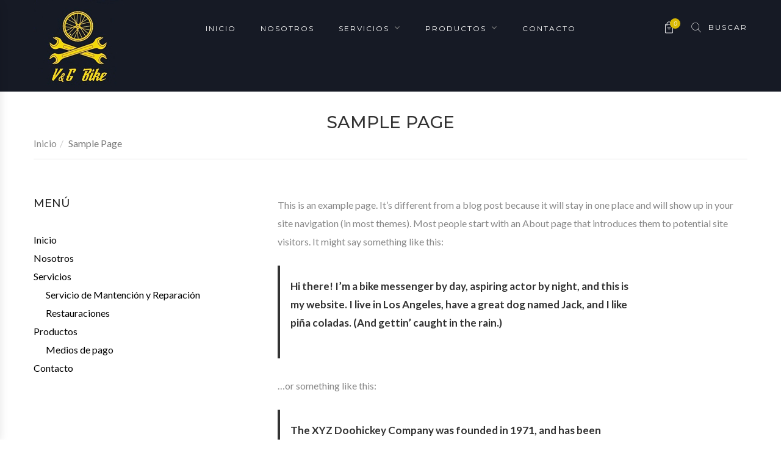

--- FILE ---
content_type: text/html; charset=UTF-8
request_url: http://www.vygbike.cl/sample-page/
body_size: 21168
content:
<!DOCTYPE html>
<html lang="es-CL" class="no-js">
<head>
	<meta charset="UTF-8" />
	<meta name="viewport" content="width=device-width, initial-scale=1" />
	<link rel="profile" href="http://gmpg.org/xfn/11" />
	<link rel="pingback" href="http://www.vygbike.cl/xmlrpc.php" />
	<title>Sample Page &#8211; VYG Bike</title>
<meta name='robots' content='max-image-preview:large' />
<link rel='dns-prefetch' href='//fonts.googleapis.com' />
<link rel="alternate" type="application/rss+xml" title="VYG Bike &raquo; Feed" href="http://www.vygbike.cl/feed/" />
<link rel="alternate" type="application/rss+xml" title="VYG Bike &raquo; Feed de comentarios" href="http://www.vygbike.cl/comments/feed/" />
<link rel="alternate" type="application/rss+xml" title="VYG Bike &raquo; Sample Page Feed de comentarios" href="http://www.vygbike.cl/sample-page/feed/" />
<link rel="alternate" title="oEmbed (JSON)" type="application/json+oembed" href="http://www.vygbike.cl/wp-json/oembed/1.0/embed?url=http%3A%2F%2Fwww.vygbike.cl%2Fsample-page%2F" />
<link rel="alternate" title="oEmbed (XML)" type="text/xml+oembed" href="http://www.vygbike.cl/wp-json/oembed/1.0/embed?url=http%3A%2F%2Fwww.vygbike.cl%2Fsample-page%2F&#038;format=xml" />
<style id='wp-img-auto-sizes-contain-inline-css' type='text/css'>
img:is([sizes=auto i],[sizes^="auto," i]){contain-intrinsic-size:3000px 1500px}
/*# sourceURL=wp-img-auto-sizes-contain-inline-css */
</style>
<link rel='stylesheet' id='live-search-css' href='http://www.vygbike.cl/wp-content/plugins/jteam-toolkit/includes/live-search//css/live-search.css?ver=6.9' type='text/css' media='all' />
<style id='wp-emoji-styles-inline-css' type='text/css'>

	img.wp-smiley, img.emoji {
		display: inline !important;
		border: none !important;
		box-shadow: none !important;
		height: 1em !important;
		width: 1em !important;
		margin: 0 0.07em !important;
		vertical-align: -0.1em !important;
		background: none !important;
		padding: 0 !important;
	}
/*# sourceURL=wp-emoji-styles-inline-css */
</style>
<style id='wp-block-library-inline-css' type='text/css'>
:root{--wp-block-synced-color:#7a00df;--wp-block-synced-color--rgb:122,0,223;--wp-bound-block-color:var(--wp-block-synced-color);--wp-editor-canvas-background:#ddd;--wp-admin-theme-color:#007cba;--wp-admin-theme-color--rgb:0,124,186;--wp-admin-theme-color-darker-10:#006ba1;--wp-admin-theme-color-darker-10--rgb:0,107,160.5;--wp-admin-theme-color-darker-20:#005a87;--wp-admin-theme-color-darker-20--rgb:0,90,135;--wp-admin-border-width-focus:2px}@media (min-resolution:192dpi){:root{--wp-admin-border-width-focus:1.5px}}.wp-element-button{cursor:pointer}:root .has-very-light-gray-background-color{background-color:#eee}:root .has-very-dark-gray-background-color{background-color:#313131}:root .has-very-light-gray-color{color:#eee}:root .has-very-dark-gray-color{color:#313131}:root .has-vivid-green-cyan-to-vivid-cyan-blue-gradient-background{background:linear-gradient(135deg,#00d084,#0693e3)}:root .has-purple-crush-gradient-background{background:linear-gradient(135deg,#34e2e4,#4721fb 50%,#ab1dfe)}:root .has-hazy-dawn-gradient-background{background:linear-gradient(135deg,#faaca8,#dad0ec)}:root .has-subdued-olive-gradient-background{background:linear-gradient(135deg,#fafae1,#67a671)}:root .has-atomic-cream-gradient-background{background:linear-gradient(135deg,#fdd79a,#004a59)}:root .has-nightshade-gradient-background{background:linear-gradient(135deg,#330968,#31cdcf)}:root .has-midnight-gradient-background{background:linear-gradient(135deg,#020381,#2874fc)}:root{--wp--preset--font-size--normal:16px;--wp--preset--font-size--huge:42px}.has-regular-font-size{font-size:1em}.has-larger-font-size{font-size:2.625em}.has-normal-font-size{font-size:var(--wp--preset--font-size--normal)}.has-huge-font-size{font-size:var(--wp--preset--font-size--huge)}.has-text-align-center{text-align:center}.has-text-align-left{text-align:left}.has-text-align-right{text-align:right}.has-fit-text{white-space:nowrap!important}#end-resizable-editor-section{display:none}.aligncenter{clear:both}.items-justified-left{justify-content:flex-start}.items-justified-center{justify-content:center}.items-justified-right{justify-content:flex-end}.items-justified-space-between{justify-content:space-between}.screen-reader-text{border:0;clip-path:inset(50%);height:1px;margin:-1px;overflow:hidden;padding:0;position:absolute;width:1px;word-wrap:normal!important}.screen-reader-text:focus{background-color:#ddd;clip-path:none;color:#444;display:block;font-size:1em;height:auto;left:5px;line-height:normal;padding:15px 23px 14px;text-decoration:none;top:5px;width:auto;z-index:100000}html :where(.has-border-color){border-style:solid}html :where([style*=border-top-color]){border-top-style:solid}html :where([style*=border-right-color]){border-right-style:solid}html :where([style*=border-bottom-color]){border-bottom-style:solid}html :where([style*=border-left-color]){border-left-style:solid}html :where([style*=border-width]){border-style:solid}html :where([style*=border-top-width]){border-top-style:solid}html :where([style*=border-right-width]){border-right-style:solid}html :where([style*=border-bottom-width]){border-bottom-style:solid}html :where([style*=border-left-width]){border-left-style:solid}html :where(img[class*=wp-image-]){height:auto;max-width:100%}:where(figure){margin:0 0 1em}html :where(.is-position-sticky){--wp-admin--admin-bar--position-offset:var(--wp-admin--admin-bar--height,0px)}@media screen and (max-width:600px){html :where(.is-position-sticky){--wp-admin--admin-bar--position-offset:0px}}

/*# sourceURL=wp-block-library-inline-css */
</style><style id='wp-block-paragraph-inline-css' type='text/css'>
.is-small-text{font-size:.875em}.is-regular-text{font-size:1em}.is-large-text{font-size:2.25em}.is-larger-text{font-size:3em}.has-drop-cap:not(:focus):first-letter{float:left;font-size:8.4em;font-style:normal;font-weight:100;line-height:.68;margin:.05em .1em 0 0;text-transform:uppercase}body.rtl .has-drop-cap:not(:focus):first-letter{float:none;margin-left:.1em}p.has-drop-cap.has-background{overflow:hidden}:root :where(p.has-background){padding:1.25em 2.375em}:where(p.has-text-color:not(.has-link-color)) a{color:inherit}p.has-text-align-left[style*="writing-mode:vertical-lr"],p.has-text-align-right[style*="writing-mode:vertical-rl"]{rotate:180deg}
/*# sourceURL=http://www.vygbike.cl/wp-includes/blocks/paragraph/style.min.css */
</style>
<style id='wp-block-quote-inline-css' type='text/css'>
.wp-block-quote{box-sizing:border-box;overflow-wrap:break-word}.wp-block-quote.is-large:where(:not(.is-style-plain)),.wp-block-quote.is-style-large:where(:not(.is-style-plain)){margin-bottom:1em;padding:0 1em}.wp-block-quote.is-large:where(:not(.is-style-plain)) p,.wp-block-quote.is-style-large:where(:not(.is-style-plain)) p{font-size:1.5em;font-style:italic;line-height:1.6}.wp-block-quote.is-large:where(:not(.is-style-plain)) cite,.wp-block-quote.is-large:where(:not(.is-style-plain)) footer,.wp-block-quote.is-style-large:where(:not(.is-style-plain)) cite,.wp-block-quote.is-style-large:where(:not(.is-style-plain)) footer{font-size:1.125em;text-align:right}.wp-block-quote>cite{display:block}
/*# sourceURL=http://www.vygbike.cl/wp-includes/blocks/quote/style.min.css */
</style>
<style id='wp-block-quote-theme-inline-css' type='text/css'>
.wp-block-quote{border-left:.25em solid;margin:0 0 1.75em;padding-left:1em}.wp-block-quote cite,.wp-block-quote footer{color:currentColor;font-size:.8125em;font-style:normal;position:relative}.wp-block-quote:where(.has-text-align-right){border-left:none;border-right:.25em solid;padding-left:0;padding-right:1em}.wp-block-quote:where(.has-text-align-center){border:none;padding-left:0}.wp-block-quote.is-large,.wp-block-quote.is-style-large,.wp-block-quote:where(.is-style-plain){border:none}
/*# sourceURL=http://www.vygbike.cl/wp-includes/blocks/quote/theme.min.css */
</style>
<link rel='stylesheet' id='wc-blocks-style-css' href='http://www.vygbike.cl/wp-content/plugins/woocommerce/assets/client/blocks/wc-blocks.css?ver=wc-10.3.6' type='text/css' media='all' />
<style id='global-styles-inline-css' type='text/css'>
:root{--wp--preset--aspect-ratio--square: 1;--wp--preset--aspect-ratio--4-3: 4/3;--wp--preset--aspect-ratio--3-4: 3/4;--wp--preset--aspect-ratio--3-2: 3/2;--wp--preset--aspect-ratio--2-3: 2/3;--wp--preset--aspect-ratio--16-9: 16/9;--wp--preset--aspect-ratio--9-16: 9/16;--wp--preset--color--black: #000000;--wp--preset--color--cyan-bluish-gray: #abb8c3;--wp--preset--color--white: #ffffff;--wp--preset--color--pale-pink: #f78da7;--wp--preset--color--vivid-red: #cf2e2e;--wp--preset--color--luminous-vivid-orange: #ff6900;--wp--preset--color--luminous-vivid-amber: #fcb900;--wp--preset--color--light-green-cyan: #7bdcb5;--wp--preset--color--vivid-green-cyan: #00d084;--wp--preset--color--pale-cyan-blue: #8ed1fc;--wp--preset--color--vivid-cyan-blue: #0693e3;--wp--preset--color--vivid-purple: #9b51e0;--wp--preset--gradient--vivid-cyan-blue-to-vivid-purple: linear-gradient(135deg,rgb(6,147,227) 0%,rgb(155,81,224) 100%);--wp--preset--gradient--light-green-cyan-to-vivid-green-cyan: linear-gradient(135deg,rgb(122,220,180) 0%,rgb(0,208,130) 100%);--wp--preset--gradient--luminous-vivid-amber-to-luminous-vivid-orange: linear-gradient(135deg,rgb(252,185,0) 0%,rgb(255,105,0) 100%);--wp--preset--gradient--luminous-vivid-orange-to-vivid-red: linear-gradient(135deg,rgb(255,105,0) 0%,rgb(207,46,46) 100%);--wp--preset--gradient--very-light-gray-to-cyan-bluish-gray: linear-gradient(135deg,rgb(238,238,238) 0%,rgb(169,184,195) 100%);--wp--preset--gradient--cool-to-warm-spectrum: linear-gradient(135deg,rgb(74,234,220) 0%,rgb(151,120,209) 20%,rgb(207,42,186) 40%,rgb(238,44,130) 60%,rgb(251,105,98) 80%,rgb(254,248,76) 100%);--wp--preset--gradient--blush-light-purple: linear-gradient(135deg,rgb(255,206,236) 0%,rgb(152,150,240) 100%);--wp--preset--gradient--blush-bordeaux: linear-gradient(135deg,rgb(254,205,165) 0%,rgb(254,45,45) 50%,rgb(107,0,62) 100%);--wp--preset--gradient--luminous-dusk: linear-gradient(135deg,rgb(255,203,112) 0%,rgb(199,81,192) 50%,rgb(65,88,208) 100%);--wp--preset--gradient--pale-ocean: linear-gradient(135deg,rgb(255,245,203) 0%,rgb(182,227,212) 50%,rgb(51,167,181) 100%);--wp--preset--gradient--electric-grass: linear-gradient(135deg,rgb(202,248,128) 0%,rgb(113,206,126) 100%);--wp--preset--gradient--midnight: linear-gradient(135deg,rgb(2,3,129) 0%,rgb(40,116,252) 100%);--wp--preset--font-size--small: 13px;--wp--preset--font-size--medium: 20px;--wp--preset--font-size--large: 36px;--wp--preset--font-size--x-large: 42px;--wp--preset--spacing--20: 0.44rem;--wp--preset--spacing--30: 0.67rem;--wp--preset--spacing--40: 1rem;--wp--preset--spacing--50: 1.5rem;--wp--preset--spacing--60: 2.25rem;--wp--preset--spacing--70: 3.38rem;--wp--preset--spacing--80: 5.06rem;--wp--preset--shadow--natural: 6px 6px 9px rgba(0, 0, 0, 0.2);--wp--preset--shadow--deep: 12px 12px 50px rgba(0, 0, 0, 0.4);--wp--preset--shadow--sharp: 6px 6px 0px rgba(0, 0, 0, 0.2);--wp--preset--shadow--outlined: 6px 6px 0px -3px rgb(255, 255, 255), 6px 6px rgb(0, 0, 0);--wp--preset--shadow--crisp: 6px 6px 0px rgb(0, 0, 0);}:where(.is-layout-flex){gap: 0.5em;}:where(.is-layout-grid){gap: 0.5em;}body .is-layout-flex{display: flex;}.is-layout-flex{flex-wrap: wrap;align-items: center;}.is-layout-flex > :is(*, div){margin: 0;}body .is-layout-grid{display: grid;}.is-layout-grid > :is(*, div){margin: 0;}:where(.wp-block-columns.is-layout-flex){gap: 2em;}:where(.wp-block-columns.is-layout-grid){gap: 2em;}:where(.wp-block-post-template.is-layout-flex){gap: 1.25em;}:where(.wp-block-post-template.is-layout-grid){gap: 1.25em;}.has-black-color{color: var(--wp--preset--color--black) !important;}.has-cyan-bluish-gray-color{color: var(--wp--preset--color--cyan-bluish-gray) !important;}.has-white-color{color: var(--wp--preset--color--white) !important;}.has-pale-pink-color{color: var(--wp--preset--color--pale-pink) !important;}.has-vivid-red-color{color: var(--wp--preset--color--vivid-red) !important;}.has-luminous-vivid-orange-color{color: var(--wp--preset--color--luminous-vivid-orange) !important;}.has-luminous-vivid-amber-color{color: var(--wp--preset--color--luminous-vivid-amber) !important;}.has-light-green-cyan-color{color: var(--wp--preset--color--light-green-cyan) !important;}.has-vivid-green-cyan-color{color: var(--wp--preset--color--vivid-green-cyan) !important;}.has-pale-cyan-blue-color{color: var(--wp--preset--color--pale-cyan-blue) !important;}.has-vivid-cyan-blue-color{color: var(--wp--preset--color--vivid-cyan-blue) !important;}.has-vivid-purple-color{color: var(--wp--preset--color--vivid-purple) !important;}.has-black-background-color{background-color: var(--wp--preset--color--black) !important;}.has-cyan-bluish-gray-background-color{background-color: var(--wp--preset--color--cyan-bluish-gray) !important;}.has-white-background-color{background-color: var(--wp--preset--color--white) !important;}.has-pale-pink-background-color{background-color: var(--wp--preset--color--pale-pink) !important;}.has-vivid-red-background-color{background-color: var(--wp--preset--color--vivid-red) !important;}.has-luminous-vivid-orange-background-color{background-color: var(--wp--preset--color--luminous-vivid-orange) !important;}.has-luminous-vivid-amber-background-color{background-color: var(--wp--preset--color--luminous-vivid-amber) !important;}.has-light-green-cyan-background-color{background-color: var(--wp--preset--color--light-green-cyan) !important;}.has-vivid-green-cyan-background-color{background-color: var(--wp--preset--color--vivid-green-cyan) !important;}.has-pale-cyan-blue-background-color{background-color: var(--wp--preset--color--pale-cyan-blue) !important;}.has-vivid-cyan-blue-background-color{background-color: var(--wp--preset--color--vivid-cyan-blue) !important;}.has-vivid-purple-background-color{background-color: var(--wp--preset--color--vivid-purple) !important;}.has-black-border-color{border-color: var(--wp--preset--color--black) !important;}.has-cyan-bluish-gray-border-color{border-color: var(--wp--preset--color--cyan-bluish-gray) !important;}.has-white-border-color{border-color: var(--wp--preset--color--white) !important;}.has-pale-pink-border-color{border-color: var(--wp--preset--color--pale-pink) !important;}.has-vivid-red-border-color{border-color: var(--wp--preset--color--vivid-red) !important;}.has-luminous-vivid-orange-border-color{border-color: var(--wp--preset--color--luminous-vivid-orange) !important;}.has-luminous-vivid-amber-border-color{border-color: var(--wp--preset--color--luminous-vivid-amber) !important;}.has-light-green-cyan-border-color{border-color: var(--wp--preset--color--light-green-cyan) !important;}.has-vivid-green-cyan-border-color{border-color: var(--wp--preset--color--vivid-green-cyan) !important;}.has-pale-cyan-blue-border-color{border-color: var(--wp--preset--color--pale-cyan-blue) !important;}.has-vivid-cyan-blue-border-color{border-color: var(--wp--preset--color--vivid-cyan-blue) !important;}.has-vivid-purple-border-color{border-color: var(--wp--preset--color--vivid-purple) !important;}.has-vivid-cyan-blue-to-vivid-purple-gradient-background{background: var(--wp--preset--gradient--vivid-cyan-blue-to-vivid-purple) !important;}.has-light-green-cyan-to-vivid-green-cyan-gradient-background{background: var(--wp--preset--gradient--light-green-cyan-to-vivid-green-cyan) !important;}.has-luminous-vivid-amber-to-luminous-vivid-orange-gradient-background{background: var(--wp--preset--gradient--luminous-vivid-amber-to-luminous-vivid-orange) !important;}.has-luminous-vivid-orange-to-vivid-red-gradient-background{background: var(--wp--preset--gradient--luminous-vivid-orange-to-vivid-red) !important;}.has-very-light-gray-to-cyan-bluish-gray-gradient-background{background: var(--wp--preset--gradient--very-light-gray-to-cyan-bluish-gray) !important;}.has-cool-to-warm-spectrum-gradient-background{background: var(--wp--preset--gradient--cool-to-warm-spectrum) !important;}.has-blush-light-purple-gradient-background{background: var(--wp--preset--gradient--blush-light-purple) !important;}.has-blush-bordeaux-gradient-background{background: var(--wp--preset--gradient--blush-bordeaux) !important;}.has-luminous-dusk-gradient-background{background: var(--wp--preset--gradient--luminous-dusk) !important;}.has-pale-ocean-gradient-background{background: var(--wp--preset--gradient--pale-ocean) !important;}.has-electric-grass-gradient-background{background: var(--wp--preset--gradient--electric-grass) !important;}.has-midnight-gradient-background{background: var(--wp--preset--gradient--midnight) !important;}.has-small-font-size{font-size: var(--wp--preset--font-size--small) !important;}.has-medium-font-size{font-size: var(--wp--preset--font-size--medium) !important;}.has-large-font-size{font-size: var(--wp--preset--font-size--large) !important;}.has-x-large-font-size{font-size: var(--wp--preset--font-size--x-large) !important;}
/*# sourceURL=global-styles-inline-css */
</style>

<style id='classic-theme-styles-inline-css' type='text/css'>
/*! This file is auto-generated */
.wp-block-button__link{color:#fff;background-color:#32373c;border-radius:9999px;box-shadow:none;text-decoration:none;padding:calc(.667em + 2px) calc(1.333em + 2px);font-size:1.125em}.wp-block-file__button{background:#32373c;color:#fff;text-decoration:none}
/*# sourceURL=/wp-includes/css/classic-themes.min.css */
</style>
<link rel='stylesheet' id='contact-form-7-css' href='http://www.vygbike.cl/wp-content/plugins/contact-form-7/includes/css/styles.css?ver=6.1.4' type='text/css' media='all' />
<link rel='stylesheet' id='rs-plugin-settings-css' href='http://www.vygbike.cl/wp-content/plugins/revslider/public/assets/css/rs6.css?ver=6.1.5' type='text/css' media='all' />
<style id='rs-plugin-settings-inline-css' type='text/css'>
#rs-demo-id {}
/*# sourceURL=rs-plugin-settings-inline-css */
</style>
<style id='woocommerce-inline-inline-css' type='text/css'>
.woocommerce form .form-row .required { visibility: visible; }
/*# sourceURL=woocommerce-inline-inline-css */
</style>
<link rel='stylesheet' id='yith-quick-view-css' href='http://www.vygbike.cl/wp-content/plugins/yith-woocommerce-quick-view/assets/css/yith-quick-view.css?ver=2.10.0' type='text/css' media='all' />
<style id='yith-quick-view-inline-css' type='text/css'>

				#yith-quick-view-modal .yith-quick-view-overlay{background:rgba( 0, 0, 0, 0.8)}
				#yith-quick-view-modal .yith-wcqv-main{background:#ffffff;}
				#yith-quick-view-close{color:#cdcdcd;}
				#yith-quick-view-close:hover{color:#ff0000;}
/*# sourceURL=yith-quick-view-inline-css */
</style>
<link rel='stylesheet' id='brands-styles-css' href='http://www.vygbike.cl/wp-content/plugins/woocommerce/assets/css/brands.css?ver=10.3.6' type='text/css' media='all' />
<link rel='stylesheet' id='jteam-googlefonts-css' href='https://fonts.googleapis.com/css?family=Arimo:400,400i,700,700i|Lato:300,300i,400,400i,700,700i|Montserrat:200i,300,300i,400,400i,500,500i,600,600i,700,700i|Muli:300i&#038;subset=latin,latin-ext' type='text/css' media='all' />
<link rel='stylesheet' id='bootstrap-css' href='http://www.vygbike.cl/wp-content/themes/jteam/assets/css/bootstrap.min.css?ver=3.3.4' type='text/css' media='all' />
<link rel='stylesheet' id='owlcarousel-css' href='http://www.vygbike.cl/wp-content/themes/jteam/assets/css/owl.carousel.min.css?ver=2.3.4' type='text/css' media='all' />
<link rel='stylesheet' id='font-awesome-css' href='http://www.vygbike.cl/wp-content/themes/jteam/assets/css/font-awesome.min.css?ver=4.7.0' type='text/css' media='all' />
<style id='font-awesome-inline-css' type='text/css'>
[data-font="FontAwesome"]:before {font-family: 'FontAwesome' !important;content: attr(data-icon) !important;speak: none !important;font-weight: normal !important;font-variant: normal !important;text-transform: none !important;line-height: 1 !important;font-style: normal !important;-webkit-font-smoothing: antialiased !important;-moz-osx-font-smoothing: grayscale !important;}
/*# sourceURL=font-awesome-inline-css */
</style>
<link rel='stylesheet' id='animate-css' href='http://www.vygbike.cl/wp-content/themes/jteam/assets/css/animate.min.css?ver=3.5.1' type='text/css' media='all' />
<link rel='stylesheet' id='chosen-css' href='http://www.vygbike.cl/wp-content/themes/jteam/assets/css/chosen.min.css?ver=1.6.2' type='text/css' media='all' />
<link rel='stylesheet' id='slick-style-css' href='http://www.vygbike.cl/wp-content/themes/jteam/assets/css/slick.css?ver=1.6.0' type='text/css' media='all' />
<link rel='stylesheet' id='growl-css' href='http://www.vygbike.cl/wp-content/themes/jteam/assets/css/jquery.growl.min.css?ver=1.7.6' type='text/css' media='all' />
<link rel='stylesheet' id='themify-icons-css' href='http://www.vygbike.cl/wp-content/themes/jteam/assets/css/themify-icons.css?ver=1.0' type='text/css' media='all' />
<link rel='stylesheet' id='ionicons-icons-css' href='http://www.vygbike.cl/wp-content/themes/jteam/assets/css/ionicons.min.css?ver=6.9' type='text/css' media='all' />
<link rel='stylesheet' id='frontend-style-css' href='http://www.vygbike.cl/wp-content/themes/jteam/assets/css/front_end.css?ver=6.9' type='text/css' media='all' />
<link rel='stylesheet' id='jteam-main-style-css' href='http://www.vygbike.cl/wp-content/themes/jteam/style.css?ver=6.9' type='text/css' media='all' />
<style id='jteam-main-style-inline-css' type='text/css'>

        a:hover,
        a:focus,
        .post-item .post-metas .time .day,
        .nav-links .page-numbers.current,
        .required,
        .toolbar-products .modes a.active:before,
        .jteam-blogs .blog-item .time .day,
        .jteam-socials a:hover,
        .jteam-iconbox.default .icon,
        .top-bar-menu > li > a .icon,
        .middle-menu li a .icon,
        .jteam-categories.style3 .list-category li a:hover,
        .top-bar-menu .submenu > li:hover > a,
        .top-bar-menu .submenu > li.active > a,
        .widget_categories li a:hover,
        .widget_product_categories li a:hover,
        .widget_product_categories li a:hover + span,
        .woocommerce-tabs li.active a,
        .footer.style2 li a:hover,
        .owl-nav .owl-prev:hover, 
        .default .owl-nav .owl-prev:hover, 
        .nav-center .owl-nav .owl-prev:hover, 
        .owl-nav .owl-next:hover, 
        .default .owl-nav .owl-next:hover, 
        .nav-center .owl-nav .owl-next:hover,
        .tab-head .tabs-link li.active a,
        .jteam-banner.banner-style2 .link:hover,
        .footer.style3 .menu-temp_policy_foote-3-container li a:hover,
        .section-html .sologan-box .main-color,
        .product-item.product-style-6 .product-info .button,
        .product-item.product-style-6 .added_to_cart.wc-forward,
        .vertical-menu-style .wrap-menu .menu li a:hover,
        .product-item.product-style-4 .product-info .button:before,
        .product-item.product-style-4 .added_to_cart.wc-forward:before,
        .backtotop,
        .topbar-control .box-item a:hover,
        .topbar-control .box-item .currency li a:hover,
        .footer li a:hover,
        .jteam-banner.banner-style1 .title:hover,
        .jteam-slider.center .wrap-desc .title:hover,
        .link-to-all a:hover,
        .product_list_widget .product-title:hover,
        .footer.style3 .jteam-socials .social:hover i:before,
        .header.style2 .main-menu > li:hover > a,
        .header.style2 .main-menu > li:hover > a:after,
        .main-menu .menu-item li.active > a,
        .main-menu li.active > a:after,
        .woocommerce-product-gallery__trigger,
        .block-minicart.jteam-mini-cart .count-item,
        .widget .list-group li.chosen a,
        .widget .list-group li.chosen a + span,
        .widget .list-group li a:hover + span,
        .jteam-blogs.blog-style-1 .blog-item .hover-main-color:hover,
        .footer.style3 .back-to-top,
        .sale .product-style-3 .woocs_price_code ins,
        .product-item.product-style-3 .product-info .button, .product-item.product-style-3 .added_to_cart.wc-forward,
        .jteam-newsletter.layout2 .block-content .submit-newsletter:hover,
        .block-minicart .remove:hover,
        .group-add-more .yith-wcwl-add-to-wishlist a:hover,
        .group-add-more .compare.button:hover,
        .group-add-more .link-popup:hover,
        .post-item .post-metas .post_attr .post-categories li a:hover,
        .jteam-blogs.blog-style-2 .post-categories li a:hover,
        .footer .coppyright .content,
        .tagcloud a:hover,
        .post-item .post-metas .post_attr a:hover,
        .jteam-newsletter.default .submit-newsletter:hover,
        .group-quantity-button .sign:hover,
        .widget li a:hover,
        .widget li a:hover .cat-count,
        .jteam-tabs.style3 .jteam-products .nav-center .owl-nav .owl-next:hover,
        .jteam-tabs.style3 .jteam-products .nav-center .owl-nav .owl-prev:hover,
        .product-style-1 .product-info .button,
        .product-style-2 .product-info .button,
        .product-style-1:hover .added_to_cart,
        .product-style-2:hover .added_to_cart,
        .product-item .product-info .button:before,
        .product-item .added_to_cart.wc-forward:before,
        .product-item.product-list-style .product-info .compare:hover,
        .product-item.product-list-style .product-info .compare:hover:before,
        .product-item .product-info .product-name a:hover,
        .product-item.product-list-style .product-info .product-name a:hover,
        .group-quantity-button .sign.plus,
        .product-item.product-list-style .product-info .product_type_simple,
        .product-item.product-list-style .product-info .product_type_grouped,
        .product-item.product-list-style .product-info .added_to_cart,
        .wishlist_table tr td a.yith-wcqv-button:hover::after,
        .growl .growl-message a,
        .special .jteam-banner .wrap-desc .link:hover{
            color:#d8b804;
        }
        .product-thumb .group-btn-control .yith-wcwl-add-to-wishlist > .yith-wcwl-wishlistaddedbrowse a,
        .product-thumb .group-btn-control .yith-wcwl-add-to-wishlist > .yith-wcwl-wishlistexistsbrowse a,
        .block-minicart .cartlink .cart-icon .count,
        .block-nav-categori .block-title,
        .product-item .group-button .button:hover,
        .product-item .group-button .added_to_cart:hover,
        .product-item.list .product-innfo-right .button,
        .product-item.list .product-innfo-right .added_to_cart,
        .mini-cart-content .actions .button:hover,
        .WOOF_Widget .woof_list li input[type="checkbox"]:checked + label .term-attr, 
        .WOOF_Widget .woof_list li input[type="radio"]:checked + label .term-attr,
        .widget_price_filter .ui-slider-handle,
        .WOOF_Widget .woof .widget_price_filter .ui-slider .ui-slider-handle,
        .widget_kt_testimonial .widgettitle,
        .widget_kt_testimonial .owl-dots .owl-dot.active,
        .jteam_widget_newsletter .newsletter-form-wrap .submit-newsletter,
        .product-item.style-2 .product-innfo .added_to_cart,
        .jteam-newsletter.default .submit-newsletter,
        .jteam-tabs.style2 .tabs-link li a:before,
        .jteam-socials.style2 a:hover,
        .footer.style1 .jteam-socials.style2 a:hover,
        #popup-newsletter .newsletter-form-wrap .submit-newsletter,
        #popup-newsletter .block-social .social:hover,
        .page-links>span,
        .cssload-square-pink,
        .product-item.style-3 .product-innfo .added_to_cart,
        .tparrows.custom:hover,
        .store-info .info:hover .icon,
        .backtotop:hover,
        .backtotop:focus,
        .product-item.style-6 .product-innfo .added_to_cart,
        .header.style3 .mobile-navigation,
        .searchform button,
        .page-404 .btn-search,
        .count-items,
        .header.style3 .header-search .btn-search,
        .jteam-tabs.style2 .tab-head .tabs-link li.active,
        .jteam-tabs.style2 .tab-head .tabs-link li:hover,
        .jteam-tabs.style2 .tab-head .title:after,
        .product-item.product-style-5 .product-info .button,
        .product-item.product-style-5 .added_to_cart.wc-forward,
        .special .jteam-banner .wrap-desc .link,
        .product-item.product-style-4 .product-info .button, .product-item.product-style-4 .added_to_cart.wc-forward,
        .header.style5 .mobile-navigation .icon>span,
        .wishlist_table tr td a.button,
        .link-to-all a:hover:after,
        .header.style2 .main-menu>li>a:before,
        .searchform button,
        .header-search-content .btn-search,
        .buttons .button:hover,
        .jteam-newsletter.layout3 .open-newletter,
        .jteam-banner.banner-style3 .products li:hover .index,
        .woocommerce-button.button.view,
        .woocommerce-pagination li .current, .woocommerce-pagination li a:hover, .woocommerce-pagination li .current:hover,
        .woocommerce-pagination > .woocommerce-button,
        .woocommerce-tabs ul::before,
        .load-more-blog .load-more-btn:hover,
        .post-comments .form-submit .button,
        .banner-effect4:after,
        .post-item-info .button,
        .jteam-products .nav-center .owl-nav .owl-prev:hover,
        .jteam-products .nav-center .owl-nav .owl-next:hover,
        .jteam-blogs.blog-style-3 .blog-item .main-color:hover:after,
        .jteam-newsletter.layout3 .block-content .submit-newsletter,
        .buttons .button.checkout,
        .shop_table tr td.actions .title:before,
        .cart-collaterals .cart_totals > h2:before,
        .woocommerce-billing-fields > h3:before,
        .woocommerce-additional-fields > h3:before,
        .woocommerce-checkout > h3:before,
        .woocommerce-order-details > h2:before,
        .woocommerce-customer-details > h2:before,
        .woocommerce-column__title:before,
        .place-order .button,
        .woocommerce-order-details-last>h2:before,
        .product-style-3 .product-thumb .group-btn-control .compare:hover,
        .product-style-3 .group-btn-control .yith-wcqv-button:hover,
        .product-style-6 .product-thumb .group-btn-control .compare:hover,
        .product-style-6 .group-btn-control .yith-wcqv-button:hover,
        .product-style-4 .product-thumb .group-btn-control .compare:hover,
        .product-style-4 .group-btn-control .yith-wcqv-button:hover,
        .jteam-blogs.blog-style-4 .post-categories a:hover,
        .jteam-newsletter.layout5 .submit-newsletter,
        .jteam-newsletter.default .submit-newsletter,
        .product-thumb .group-btn-control .yith-wcqv-button:hover,
        .product-thumb .group-btn-control .add_to_wishlist:hover,
        .product-thumb .group-btn-control .compare:hover,
        .product-thumb .group-btn-control .yith-wcwl-add-to-wishlist:hover,
        .product-thumb .group-btn-control .yith-wcwl-wishlistexistsbrowse.show a:hover,
        .jteam-mini-cart .group-quantity-button .sign:hover,
        .widget_shopping_cart .group-quantity-button .sign:hover,
        .quantity .btn-number:hover,
        .growl.growl-notice .growl-title,
        .product-style-7 .product-thumb .group-btn-control .inner>.button:not(.yith-wcqv-button):hover,
        .wishlist_table tr td a.yith-wcqv-button:hover,
        .product-style-1 .product-info .button:hover,
        .product-style-1 .product-info .added_to_cart:hover,
        .product-style-3 .product-info .button:hover,
        .new-letter-block.layout-light .submit-newsletter,
        .header-search-content.live-search h3,
        .product-style-3 .product-info .added_to_cart:hover{
            background-color:#d8b804;
        }

        .product-style-6 .product-info .button:hover,
        .product-style-6 .product-info .added_to_cart:hover{
            background-color: rgba(216, 184, 4, 0.8);
        }
        .product-item .group-button .button:hover,
        .product-item .group-button .added_to_cart:hover,
        .product-item  .yith-wcwl-add-to-wishlist>div a:hover,
        .WOOF_Widget .woof_list li input[type="checkbox"]:checked + label .term-attr, 
        .WOOF_Widget .woof_list li input[type="radio"]:checked + label .term-attr,
        .single-product .images-small .zoom-thumb-link.active img,
        .woocommerce-tabs .wc-tabs li.active a img,
        .jteam-socials.style2 a:hover,
        .footer.style1 .jteam-socials.style2 a:hover,
        .page-links>span,
        .store-info .info:hover .icon,
        .backtotop,
        .brand_style1 img:hover,
        .buttons .button:hover,
        .jteam-blogs.blog-style-1 .blog-item .hover-main-color:hover,
        .jteam-banner.banner-style3 .products li:hover .index,
        .woocommerce-tabs li.active a,
        .load-more-blog .load-more-btn,
        .tagcloud a:hover,
        .jteam-newsletter.layout3 .block-content .submit-newsletter,
        .woocommerce-MyAccount-navigation>ul>li>a:hover,
        .wishlist_table tr td a.yith-wcqv-button:hover,
        .product-style-7 .product-thumb .group-btn-control .inner>.button:not(.yith-wcqv-button):hover,
        .product-item .product-thumb .group-btn-control .yith-wcwl-add-to-wishlist .show a:hover,
        .product-item .product-thumb .group-btn-control .add_to_wishlist:hover,
        .product-item .product-thumb .group-btn-control .yith-wcqv-button:hover,
        .product-item .product-thumb .group-btn-control .compare:hover,
        .product-item .product-thumb .group-btn-control .yith-wcwl-add-to-wishlist:hover{
            border-color:#d8b804;
        }.vc_custom_1578581857610{background-image: url(http://www.vygbike.cl/wp-content/uploads/2020/01/Banner-marcas-001-1.jpg?id=2639) !important;background-position: center !important;background-repeat: no-repeat !important;background-size: cover !important;}.vc_custom_1579092104124{background-color: #161a25 !important;}.vc_custom_1578582194545{padding-top: 100px !important;}.vc_custom_1579097610536{padding-top: 0px !important;padding-bottom: 0px !important;}.vc_custom_1498218067947{padding-right: 0px !important;padding-left: 0px !important;}.vc_custom_1500629447755{padding-top: 39px !important;padding-bottom: 43px !important;}.vc_custom_1578336668537{padding-top: 40px !important;padding-right: 70px !important;}
.vc_custom_1503978589777{padding-bottom: 10px !important;}.vc_custom_1503545213444{margin-bottom: 0px !important;}.vc_custom_1503545201966{margin-bottom: 0px !important;}
/*# sourceURL=jteam-main-style-inline-css */
</style>
<script type="text/javascript" src="http://www.vygbike.cl/wp-includes/js/jquery/jquery.min.js?ver=3.7.1" id="jquery-core-js"></script>
<script type="text/javascript" src="http://www.vygbike.cl/wp-includes/js/jquery/jquery-migrate.min.js?ver=3.4.1" id="jquery-migrate-js"></script>
<script type="text/javascript" src="http://www.vygbike.cl/wp-content/plugins/revslider/public/assets/js/revolution.tools.min.js?ver=6.0" id="tp-tools-js"></script>
<script type="text/javascript" src="http://www.vygbike.cl/wp-content/plugins/revslider/public/assets/js/rs6.min.js?ver=6.1.5" id="revmin-js"></script>
<script type="text/javascript" src="http://www.vygbike.cl/wp-content/plugins/woocommerce/assets/js/jquery-blockui/jquery.blockUI.min.js?ver=2.7.0-wc.10.3.6" id="wc-jquery-blockui-js" data-wp-strategy="defer"></script>
<script type="text/javascript" id="wc-add-to-cart-js-extra">
/* <![CDATA[ */
var wc_add_to_cart_params = {"ajax_url":"/wp-admin/admin-ajax.php","wc_ajax_url":"/?wc-ajax=%%endpoint%%","i18n_view_cart":"Ver carrito","cart_url":"http://www.vygbike.cl/mi-carro-de-compras/","is_cart":"","cart_redirect_after_add":"yes"};
//# sourceURL=wc-add-to-cart-js-extra
/* ]]> */
</script>
<script type="text/javascript" src="http://www.vygbike.cl/wp-content/plugins/woocommerce/assets/js/frontend/add-to-cart.min.js?ver=10.3.6" id="wc-add-to-cart-js" data-wp-strategy="defer"></script>
<script type="text/javascript" src="http://www.vygbike.cl/wp-content/plugins/woocommerce/assets/js/js-cookie/js.cookie.min.js?ver=2.1.4-wc.10.3.6" id="wc-js-cookie-js" defer="defer" data-wp-strategy="defer"></script>
<script type="text/javascript" id="woocommerce-js-extra">
/* <![CDATA[ */
var woocommerce_params = {"ajax_url":"/wp-admin/admin-ajax.php","wc_ajax_url":"/?wc-ajax=%%endpoint%%","i18n_password_show":"Mostrar contrase\u00f1a","i18n_password_hide":"Ocultar contrase\u00f1a"};
//# sourceURL=woocommerce-js-extra
/* ]]> */
</script>
<script type="text/javascript" src="http://www.vygbike.cl/wp-content/plugins/woocommerce/assets/js/frontend/woocommerce.min.js?ver=10.3.6" id="woocommerce-js" defer="defer" data-wp-strategy="defer"></script>
<script type="text/javascript" src="http://www.vygbike.cl/wp-content/plugins/js_composer/assets/js/vendors/woocommerce-add-to-cart.js?ver=6.1" id="vc_woocommerce-add-to-cart-js-js"></script>
<link rel="https://api.w.org/" href="http://www.vygbike.cl/wp-json/" /><link rel="alternate" title="JSON" type="application/json" href="http://www.vygbike.cl/wp-json/wp/v2/pages/2" /><link rel="EditURI" type="application/rsd+xml" title="RSD" href="http://www.vygbike.cl/xmlrpc.php?rsd" />
<meta name="generator" content="WordPress 6.9" />
<meta name="generator" content="WooCommerce 10.3.6" />
<link rel="canonical" href="http://www.vygbike.cl/sample-page/" />
<link rel='shortlink' href='http://www.vygbike.cl/?p=2' />
<meta name="generator" content="Redux 4.5.9" />	<noscript><style>.woocommerce-product-gallery{ opacity: 1 !important; }</style></noscript>
	<meta name="generator" content="Powered by WPBakery Page Builder - drag and drop page builder for WordPress."/>
<meta name="generator" content="Powered by Slider Revolution 6.1.5 - responsive, Mobile-Friendly Slider Plugin for WordPress with comfortable drag and drop interface." />
<script type="text/javascript">function setREVStartSize(t){try{var h,e=document.getElementById(t.c).parentNode.offsetWidth;if(e=0===e||isNaN(e)?window.innerWidth:e,t.tabw=void 0===t.tabw?0:parseInt(t.tabw),t.thumbw=void 0===t.thumbw?0:parseInt(t.thumbw),t.tabh=void 0===t.tabh?0:parseInt(t.tabh),t.thumbh=void 0===t.thumbh?0:parseInt(t.thumbh),t.tabhide=void 0===t.tabhide?0:parseInt(t.tabhide),t.thumbhide=void 0===t.thumbhide?0:parseInt(t.thumbhide),t.mh=void 0===t.mh||""==t.mh||"auto"===t.mh?0:parseInt(t.mh,0),"fullscreen"===t.layout||"fullscreen"===t.l)h=Math.max(t.mh,window.innerHeight);else{for(var i in t.gw=Array.isArray(t.gw)?t.gw:[t.gw],t.rl)void 0!==t.gw[i]&&0!==t.gw[i]||(t.gw[i]=t.gw[i-1]);for(var i in t.gh=void 0===t.el||""===t.el||Array.isArray(t.el)&&0==t.el.length?t.gh:t.el,t.gh=Array.isArray(t.gh)?t.gh:[t.gh],t.rl)void 0!==t.gh[i]&&0!==t.gh[i]||(t.gh[i]=t.gh[i-1]);var r,a=new Array(t.rl.length),n=0;for(var i in t.tabw=t.tabhide>=e?0:t.tabw,t.thumbw=t.thumbhide>=e?0:t.thumbw,t.tabh=t.tabhide>=e?0:t.tabh,t.thumbh=t.thumbhide>=e?0:t.thumbh,t.rl)a[i]=t.rl[i]<window.innerWidth?0:t.rl[i];for(var i in r=a[0],a)r>a[i]&&0<a[i]&&(r=a[i],n=i);var d=e>t.gw[n]+t.tabw+t.thumbw?1:(e-(t.tabw+t.thumbw))/t.gw[n];h=t.gh[n]*d+(t.tabh+t.thumbh)}void 0===window.rs_init_css&&(window.rs_init_css=document.head.appendChild(document.createElement("style"))),document.getElementById(t.c).height=h,window.rs_init_css.innerHTML+="#"+t.c+"_wrapper { height: "+h+"px }"}catch(t){console.log("Failure at Presize of Slider:"+t)}};</script>
<noscript><style> .wpb_animate_when_almost_visible { opacity: 1; }</style></noscript><link rel="stylesheet" href="http://www.vygbike.cl/wp-content/themes/jteam/assets/css/custom_compare.css"><style  type="text/css"></style>
<style id="jteam-toolkit-inline" type="text/css"></style>
	<script>
    this.top.location !== this.location && (this.top.location = this.location);
    </script>
<link rel='stylesheet' id='woocommerce-currency-switcher-css' href='http://www.vygbike.cl/wp-content/plugins/woocommerce-currency-switcher/css/front.css?ver=1.4.3.1' type='text/css' media='all' />
<link rel='stylesheet' id='js_composer_front-css' href='http://www.vygbike.cl/wp-content/plugins/js_composer/assets/css/js_composer.min.css?ver=6.1' type='text/css' media='all' />
<link rel='stylesheet' id='photoswipe-css' href='http://www.vygbike.cl/wp-content/plugins/woocommerce/assets/css/photoswipe/photoswipe.min.css?ver=10.3.6' type='text/css' media='all' />
<link rel='stylesheet' id='photoswipe-default-skin-css' href='http://www.vygbike.cl/wp-content/plugins/woocommerce/assets/css/photoswipe/default-skin/default-skin.min.css?ver=10.3.6' type='text/css' media='all' />
</head>
<body class="wp-singular page-template-default page page-id-2 wp-embed-responsive wp-theme-jteam theme-jteam woocommerce-no-js  jteam_used_header_style-01 JTeam-1.2.8 wpb-js-composer js-comp-ver-6.1 vc_responsive currency-clp">
<div class="jteam-clone-wrap">
	<div class="jteam-panels-actions-wrap">
		<a class="jteam-close-btn jteam-close-panels" href="#">x</a>
	</div>
	<div class="jteam-panels"></div>
</div>
    <header id="header" class="header style1">
    <div class="main-header header-sticky">
        <div class="container">
            <div class="main-menu-wapper">
                    <div class="row">
                        <div class="col-ts-12 col-xs-6 col-sm-4 col-md-50 col-md-2">
                            <div class="logo">
                                <a href="http://www.vygbike.cl"><img alt="VYG Bike" src="http://www.vygbike.cl/wp-content/uploads/2020/01/Logo-Talleres.jpg" class="_rw" /></a>                            </div>
                        </div>
                        <div class="col-sm-4 col-md-8 hidden-menu">
                            <ul data-menuname="VYG Bike" id="jteam_menu_id693f7e60821aa" class="clone-main-menu jteam-nav main-menu center"><li id="menu-item-2107" class="menu-item menu-item-type-post_type menu-item-object-page menu-item-home menu-item-2107"><a class="jteam-item-title"  title="Inicio" href="http://www.vygbike.cl/">Inicio</a></li>
<li id="menu-item-2109" class="menu-item menu-item-type-post_type menu-item-object-page menu-item-2109"><a class="jteam-item-title"  title="Nosotros" href="http://www.vygbike.cl/nosotros/">Nosotros</a></li>
<li id="menu-item-2536" class="menu-item menu-item-type-custom menu-item-object-custom menu-item-has-children menu-item-2536 parent"><a class="jteam-item-title"  title="Servicios" href="#">Servicios</a><span class="toggle-submenu"></span>
<ul role="menu" class=" submenu">
	<li id="menu-item-2535" class="menu-item menu-item-type-post_type menu-item-object-page menu-item-2535"><a class="jteam-item-title"  title="Servicio de Mantención y Reparación" href="http://www.vygbike.cl/servicio-de-mantencion-y-reparacion/">Servicio de Mantención y Reparación</a></li>
	<li id="menu-item-2715" class="menu-item menu-item-type-post_type menu-item-object-page menu-item-2715"><a class="jteam-item-title"  title="Restauraciones" href="http://www.vygbike.cl/resturaciones/">Restauraciones</a></li>
</ul>
</li>
<li id="menu-item-3094" class="menu-item menu-item-type-post_type menu-item-object-page menu-item-has-children menu-item-3094 parent"><a class="jteam-item-title"  title="Productos" href="http://www.vygbike.cl/productos/">Productos</a><span class="toggle-submenu"></span>
<ul role="menu" class=" submenu">
	<li id="menu-item-2735" class="menu-item menu-item-type-post_type menu-item-object-page menu-item-2735"><a class="jteam-item-title"  title="Medios de pago" href="http://www.vygbike.cl/medios-de-pago/">Medios de pago</a></li>
</ul>
</li>
<li id="menu-item-2108" class="menu-item menu-item-type-post_type menu-item-object-page menu-item-2108"><a class="jteam-item-title"  title="Contacto" href="http://www.vygbike.cl/contacto/">Contacto</a></li>
</ul>                        </div>
                        <div class="col-ts-12 col-xs-6 col-sm-4 col-md-50 col-md-2 float-right">
                            <div class="header-control clear-both">
                                <a class="menu-bar mobile-navigation" href="#">
                                    <span class="icon">
                                        <span></span>
                                        <span></span>
                                        <span></span>
                                    </span>
                                </a>
                                <div class="header-search">
                                <span class="icon-search"><span>Buscar</span><i
                                            class="flaticon-search"></i></span>
                                    <div class="header-search-content ">
                                        <h3>¿Qué buscas?</h3>
                                            <form method="get" action="http://www.vygbike.cl/" class="form-search form-search-width-category">
                    <input type="hidden" name="post_type" value="product" />
                <div class="form-content">
            <div class="inner">
                <input type="text" class="input" name="s" value ="" placeholder="Ingresa tu búsqueda...">
                <button class="btn-search" type="submit">Buscar</button>
            </div>
        </div>
    </form>
                                        </div>
                                </div>
                                                                    <div id="wrap-inner-cart" class="wrap-cart-inner inner-cart">
                                                <span class="cart-mini-cart">cart:</span>
        <a href="#" class="link-cart btn-show-cart"><i class="flaticon-business"></i><span class="count-items">0</span></a>
        <div class="block-minicart jteam-mini-cart">
            <h3>Carro de compras</h3>
            <h5 class="notify">Tienes <span class="count-item">0 productos</span> en tu bolsa</h5>
            

		<p class="woocommerce-mini-cart__empty-message">No products in the cart.</p>

	
        </div>
                                    </div>
                                                            </div>
                        </div>
                    </div>
                </div>
        </div>
    </div>
</header>	<div class="wapper">
<main class="site-main main-container  left-sidebar">    <div class="container">        <div class="wrap_title_page"><h1 class="title_page">Sample Page</h1></div>        <div role="navigation" aria-label="Breadcrumbs" class="breadcrumb-trail breadcrumbs"><ul class="trail-items breadcrumb" itemscope itemtype="http://schema.org/BreadcrumbList"><li itemprop="itemListElement" itemscope itemtype="http://schema.org/ListItem" class="trail-item trail-begin"><a href="http://www.vygbike.cl" rel="home"><span itemprop="name">Inicio</span></a><meta itemprop="position" content="1" /></li><li itemprop="itemListElement" itemscope itemtype="http://schema.org/ListItem" class="trail-item trail-end active"><span itemprop="name">Sample Page</span><meta itemprop="position" content="2" /></li></ul></div>        <div class="row">            <div class="main-content col-md-8 col-sm-8">                                                                                    <div class="page-main-content">                            
<p>This is an example page. It&#8217;s different from a blog post because it will stay in one place and will show up in your site navigation (in most themes). Most people start with an About page that introduces them to potential site visitors. It might say something like this:</p>



<blockquote class="wp-block-quote is-layout-flow wp-block-quote-is-layout-flow"><p>Hi there! I&#8217;m a bike messenger by day, aspiring actor by night, and this is my website. I live in Los Angeles, have a great dog named Jack, and I like pi&#241;a coladas. (And gettin&#8217; caught in the rain.)</p></blockquote>



<p>&#8230;or something like this:</p>



<blockquote class="wp-block-quote is-layout-flow wp-block-quote-is-layout-flow"><p>The XYZ Doohickey Company was founded in 1971, and has been providing quality doohickeys to the public ever since. Located in Gotham City, XYZ employs over 2,000 people and does all kinds of awesome things for the Gotham community.</p></blockquote>



<p>As a new WordPress user, you should go to <a href="http://www.vygbike.cl/wp-admin/">your dashboard</a> to delete this page and create new pages for your content. Have fun!</p>
                        </div>                                                                                        </div>                            <div class="sidebar col-md-4 col-sm-4">                        <div id="widget-area" class="widget-area">
        <div id="nav_menu-2" class="widget widget_nav_menu"><h2 class="widgettitle">Menú<span class="arow"></span></h2><div class="menu-vyg-bike-container"><ul data-menuname="" id="jteam_menu_id693f7e608c3ef" class="menu"><li class="menu-item menu-item-type-post_type menu-item-object-page menu-item-home menu-item-2107"><a href="http://www.vygbike.cl/">Inicio</a></li>
<li class="menu-item menu-item-type-post_type menu-item-object-page menu-item-2109"><a href="http://www.vygbike.cl/nosotros/">Nosotros</a></li>
<li class="menu-item menu-item-type-custom menu-item-object-custom menu-item-has-children menu-item-2536"><a href="#">Servicios</a>
<ul class="sub-menu">
	<li class="menu-item menu-item-type-post_type menu-item-object-page menu-item-2535"><a href="http://www.vygbike.cl/servicio-de-mantencion-y-reparacion/">Servicio de Mantención y Reparación</a></li>
	<li class="menu-item menu-item-type-post_type menu-item-object-page menu-item-2715"><a href="http://www.vygbike.cl/resturaciones/">Restauraciones</a></li>
</ul>
</li>
<li class="menu-item menu-item-type-post_type menu-item-object-page menu-item-has-children menu-item-3094"><a href="http://www.vygbike.cl/productos/">Productos</a>
<ul class="sub-menu">
	<li class="menu-item menu-item-type-post_type menu-item-object-page menu-item-2735"><a href="http://www.vygbike.cl/medios-de-pago/">Medios de pago</a></li>
</ul>
</li>
<li class="menu-item menu-item-type-post_type menu-item-object-page menu-item-2108"><a href="http://www.vygbike.cl/contacto/">Contacto</a></li>
</ul></div></div>    </div><!-- .widget-area -->
                </div>                    </div>    </div></main>	</div>                                    <footer class="footer style1">
    <div class="container">
        <div data-vc-full-width="true" data-vc-full-width-init="false" class="vc_row wpb_row vc_row-fluid vc_custom_1578581857610 vc_row-has-fill responsive_js_composer_custom_css_1354310884"><div class="wpb_column vc_column_container vc_col-sm-12 responsive_js_composer_custom_css_1977890562"><div class="vc_column-inner vc_custom_1578582194545"><div class="wpb_wrapper">            <div class="jteam-slider brand_style2  jteam_custom_css_944976106   vc_custom_1579097610536 responsive_js_composer_custom_css_1488211635">
                <div class="owl-carousel nav-center"   data-autoplay="false" data-nav="true" data-loop="true" data-slidespeed="200" data-margin="30"  data-responsive = '{"0":{"items":3, "margin":30}, "480":{"items":3, "margin":30}, "768":{"items":10, "margin":30}, "992":{"items":10, "margin":30}, "1200":{"items":10, "margin":30}}'>
                    
    <div  class="wpb_single_image wpb_content_element vc_align_center  responsive_js_composer_custom_css_888876551">
        
        <figure class="wpb_wrapper vc_figure">
            <a href="#" target="_self" class="vc_single_image-wrapper   vc_box_border_grey "><img loading="lazy" decoding="async" class="vc_single_image-img lazy attachment-full" src="data:image/svg+xml;charset=utf-8,%3Csvg%20xmlns%3D%27http%3A%2F%2Fwww.w3.org%2F2000%2Fsvg%27%20viewBox%3D%270%200%20106%2035%27%2F%3E" data-src="http://www.vygbike.cl/wp-content/uploads/2020/01/1-shimano_1055.jpg" width="106" height="35"  alt="Footer VYG Byke"/></a>
        </figure>
    </div>

    <div  class="wpb_single_image wpb_content_element vc_align_center  responsive_js_composer_custom_css_1969229844">
        
        <figure class="wpb_wrapper vc_figure">
            <a href="#" target="_self" class="vc_single_image-wrapper   vc_box_border_grey "><img loading="lazy" decoding="async" class="vc_single_image-img lazy attachment-171x155" src="data:image/svg+xml;charset=utf-8,%3Csvg%20xmlns%3D%27http%3A%2F%2Fwww.w3.org%2F2000%2Fsvg%27%20viewBox%3D%270%200%2041%2040%27%2F%3E" data-src="http://www.vygbike.cl/wp-content/uploads/2020/01/2-pro_1028.jpg" width="41" height="40"  alt="Footer VYG Byke"/></a>
        </figure>
    </div>

    <div  class="wpb_single_image wpb_content_element vc_align_center  responsive_js_composer_custom_css_244605645">
        
        <figure class="wpb_wrapper vc_figure">
            <a href="#" target="_self" class="vc_single_image-wrapper   vc_box_border_grey "><img loading="lazy" decoding="async" class="vc_single_image-img lazy attachment-171x155" src="data:image/svg+xml;charset=utf-8,%3Csvg%20xmlns%3D%27http%3A%2F%2Fwww.w3.org%2F2000%2Fsvg%27%20viewBox%3D%270%200%2082%2020%27%2F%3E" data-src="http://www.vygbike.cl/wp-content/uploads/2020/01/3-elite_943.jpg" width="82" height="20"  alt="Footer VYG Byke"/></a>
        </figure>
    </div>

    <div  class="wpb_single_image wpb_content_element vc_align_center  responsive_js_composer_custom_css_239907509">
        
        <figure class="wpb_wrapper vc_figure">
            <a href="#" target="_self" class="vc_single_image-wrapper   vc_box_border_grey "><img loading="lazy" decoding="async" class="vc_single_image-img lazy attachment-171x155" src="data:image/svg+xml;charset=utf-8,%3Csvg%20xmlns%3D%27http%3A%2F%2Fwww.w3.org%2F2000%2Fsvg%27%20viewBox%3D%270%200%2090%2037%27%2F%3E" data-src="http://www.vygbike.cl/wp-content/uploads/2020/01/4-vittoria_1099.jpg" width="90" height="37"  alt="Footer VYG Byke"/></a>
        </figure>
    </div>

    <div  class="wpb_single_image wpb_content_element vc_align_center  responsive_js_composer_custom_css_1683659874">
        
        <figure class="wpb_wrapper vc_figure">
            <a href="#" target="_self" class="vc_single_image-wrapper   vc_box_border_grey "><img loading="lazy" decoding="async" class="vc_single_image-img lazy attachment-171x155" src="data:image/svg+xml;charset=utf-8,%3Csvg%20xmlns%3D%27http%3A%2F%2Fwww.w3.org%2F2000%2Fsvg%27%20viewBox%3D%270%200%20135%2031%27%2F%3E" data-src="http://www.vygbike.cl/wp-content/uploads/2020/01/5-continental_1159.jpg" width="135" height="31"  alt="Footer VYG Byke"/></a>
        </figure>
    </div>

    <div  class="wpb_single_image wpb_content_element vc_align_center  responsive_js_composer_custom_css_544477856">
        
        <figure class="wpb_wrapper vc_figure">
            <a href="#" target="_self" class="vc_single_image-wrapper   vc_box_border_grey "><img loading="lazy" decoding="async" class="vc_single_image-img lazy attachment-171x155" src="data:image/svg+xml;charset=utf-8,%3Csvg%20xmlns%3D%27http%3A%2F%2Fwww.w3.org%2F2000%2Fsvg%27%20viewBox%3D%270%200%20125%2031%27%2F%3E" data-src="http://www.vygbike.cl/wp-content/uploads/2020/01/6-pearl-izumi_1025.jpg" width="125" height="31"  alt="Footer VYG Byke"/></a>
        </figure>
    </div>

    <div  class="wpb_single_image wpb_content_element vc_align_center  responsive_js_composer_custom_css_888094694">
        
        <figure class="wpb_wrapper vc_figure">
            <a href="#" target="_self" class="vc_single_image-wrapper   vc_box_border_grey "><img loading="lazy" decoding="async" class="vc_single_image-img lazy attachment-171x155" src="data:image/svg+xml;charset=utf-8,%3Csvg%20xmlns%3D%27http%3A%2F%2Fwww.w3.org%2F2000%2Fsvg%27%20viewBox%3D%270%200%2077%2027%27%2F%3E" data-src="http://www.vygbike.cl/wp-content/uploads/2020/01/7-fizik_1160.jpg" width="77" height="27"  alt="Footer VYG Byke"/></a>
        </figure>
    </div>

    <div  class="wpb_single_image wpb_content_element vc_align_center  responsive_js_composer_custom_css_235506334">
        
        <figure class="wpb_wrapper vc_figure">
            <a href="#" target="_self" class="vc_single_image-wrapper   vc_box_border_grey "><img loading="lazy" decoding="async" class="vc_single_image-img lazy attachment-171x155" src="data:image/svg+xml;charset=utf-8,%3Csvg%20xmlns%3D%27http%3A%2F%2Fwww.w3.org%2F2000%2Fsvg%27%20viewBox%3D%270%200%20107%2020%27%2F%3E" data-src="http://www.vygbike.cl/wp-content/uploads/2020/01/8-vision_1097.jpg" width="107" height="20"  alt="Footer VYG Byke"/></a>
        </figure>
    </div>

    <div  class="wpb_single_image wpb_content_element vc_align_center  responsive_js_composer_custom_css_500964314">
        
        <figure class="wpb_wrapper vc_figure">
            <a href="#" target="_self" class="vc_single_image-wrapper   vc_box_border_grey "><img loading="lazy" decoding="async" class="vc_single_image-img lazy attachment-171x155" src="data:image/svg+xml;charset=utf-8,%3Csvg%20xmlns%3D%27http%3A%2F%2Fwww.w3.org%2F2000%2Fsvg%27%20viewBox%3D%270%200%20100%2031%27%2F%3E" data-src="http://www.vygbike.cl/wp-content/uploads/2020/01/9-geax_957.jpg" width="100" height="31"  alt="Footer VYG Byke"/></a>
        </figure>
    </div>

    <div  class="wpb_single_image wpb_content_element vc_align_center  responsive_js_composer_custom_css_1962099183">
        
        <figure class="wpb_wrapper vc_figure">
            <a href="#" target="_self" class="vc_single_image-wrapper   vc_box_border_grey "><img loading="lazy" decoding="async" class="vc_single_image-img lazy attachment-171x155" src="data:image/svg+xml;charset=utf-8,%3Csvg%20xmlns%3D%27http%3A%2F%2Fwww.w3.org%2F2000%2Fsvg%27%20viewBox%3D%270%200%2090%2045%27%2F%3E" data-src="http://www.vygbike.cl/wp-content/uploads/2020/01/10-lazer_992.jpg" width="90" height="45"  alt="Footer VYG Byke"/></a>
        </figure>
    </div>

    <div  class="wpb_single_image wpb_content_element vc_align_center  responsive_js_composer_custom_css_1946710968">
        
        <figure class="wpb_wrapper vc_figure">
            <a href="#" target="_self" class="vc_single_image-wrapper   vc_box_border_grey "><img loading="lazy" decoding="async" class="vc_single_image-img lazy attachment-171x155" src="data:image/svg+xml;charset=utf-8,%3Csvg%20xmlns%3D%27http%3A%2F%2Fwww.w3.org%2F2000%2Fsvg%27%20viewBox%3D%270%200%2090%2045%27%2F%3E" data-src="http://www.vygbike.cl/wp-content/uploads/2020/01/10.1-gama_1373.jpg" width="90" height="45"  alt="Footer VYG Byke"/></a>
        </figure>
    </div>

    <div  class="wpb_single_image wpb_content_element vc_align_center  responsive_js_composer_custom_css_1003026723">
        
        <figure class="wpb_wrapper vc_figure">
            <a href="#" target="_self" class="vc_single_image-wrapper   vc_box_border_grey "><img loading="lazy" decoding="async" class="vc_single_image-img lazy attachment-171x155" src="data:image/svg+xml;charset=utf-8,%3Csvg%20xmlns%3D%27http%3A%2F%2Fwww.w3.org%2F2000%2Fsvg%27%20viewBox%3D%270%200%20130%2051%27%2F%3E" data-src="http://www.vygbike.cl/wp-content/uploads/2020/01/10.2-sunrace_1647.jpg" width="130" height="51"  alt="Footer VYG Byke"/></a>
        </figure>
    </div>

    <div  class="wpb_single_image wpb_content_element vc_align_center  responsive_js_composer_custom_css_963960617">
        
        <figure class="wpb_wrapper vc_figure">
            <a href="#" target="_self" class="vc_single_image-wrapper   vc_box_border_grey "><img loading="lazy" decoding="async" class="vc_single_image-img lazy attachment-171x155" src="data:image/svg+xml;charset=utf-8,%3Csvg%20xmlns%3D%27http%3A%2F%2Fwww.w3.org%2F2000%2Fsvg%27%20viewBox%3D%270%200%20125%2031%27%2F%3E" data-src="http://www.vygbike.cl/wp-content/uploads/2020/01/11-alligator_909.jpg" width="125" height="31"  alt="Footer VYG Byke"/></a>
        </figure>
    </div>

    <div  class="wpb_single_image wpb_content_element vc_align_center  responsive_js_composer_custom_css_1526030478">
        
        <figure class="wpb_wrapper vc_figure">
            <a href="#" target="_self" class="vc_single_image-wrapper   vc_box_border_grey "><img loading="lazy" decoding="async" class="vc_single_image-img lazy attachment-171x155" src="data:image/svg+xml;charset=utf-8,%3Csvg%20xmlns%3D%27http%3A%2F%2Fwww.w3.org%2F2000%2Fsvg%27%20viewBox%3D%270%200%2090%2027%27%2F%3E" data-src="http://www.vygbike.cl/wp-content/uploads/2020/01/13-rst_1045.jpg" width="90" height="27"  alt="Footer VYG Byke"/></a>
        </figure>
    </div>

    <div  class="wpb_single_image wpb_content_element vc_align_center  responsive_js_composer_custom_css_1441083367">
        
        <figure class="wpb_wrapper vc_figure">
            <a href="#" target="_self" class="vc_single_image-wrapper   vc_box_border_grey "><img loading="lazy" decoding="async" class="vc_single_image-img lazy attachment-171x155" src="data:image/svg+xml;charset=utf-8,%3Csvg%20xmlns%3D%27http%3A%2F%2Fwww.w3.org%2F2000%2Fsvg%27%20viewBox%3D%270%200%20105%2022%27%2F%3E" data-src="http://www.vygbike.cl/wp-content/uploads/2020/01/13.1-arisun_911.jpg" width="105" height="22"  alt="Footer VYG Byke"/></a>
        </figure>
    </div>

    <div  class="wpb_single_image wpb_content_element vc_align_center  responsive_js_composer_custom_css_1131836449">
        
        <figure class="wpb_wrapper vc_figure">
            <a href="#" target="_self" class="vc_single_image-wrapper   vc_box_border_grey "><img loading="lazy" decoding="async" class="vc_single_image-img lazy attachment-171x155" src="data:image/svg+xml;charset=utf-8,%3Csvg%20xmlns%3D%27http%3A%2F%2Fwww.w3.org%2F2000%2Fsvg%27%20viewBox%3D%270%200%20107%2046%27%2F%3E" data-src="http://www.vygbike.cl/wp-content/uploads/2020/01/14-kenda_1648.jpg" width="107" height="46"  alt="Footer VYG Byke"/></a>
        </figure>
    </div>

    <div  class="wpb_single_image wpb_content_element vc_align_center  responsive_js_composer_custom_css_1395699936">
        
        <figure class="wpb_wrapper vc_figure">
            <a href="#" target="_self" class="vc_single_image-wrapper   vc_box_border_grey "><img loading="lazy" decoding="async" class="vc_single_image-img lazy attachment-171x155" src="data:image/svg+xml;charset=utf-8,%3Csvg%20xmlns%3D%27http%3A%2F%2Fwww.w3.org%2F2000%2Fsvg%27%20viewBox%3D%270%200%2065%2020%27%2F%3E" data-src="http://www.vygbike.cl/wp-content/uploads/2020/01/15-taya_1073.jpg" width="65" height="20"  alt="Footer VYG Byke"/></a>
        </figure>
    </div>

    <div  class="wpb_single_image wpb_content_element vc_align_center  responsive_js_composer_custom_css_1578915663">
        
        <figure class="wpb_wrapper vc_figure">
            <a href="#" target="_self" class="vc_single_image-wrapper   vc_box_border_grey "><img loading="lazy" decoding="async" class="vc_single_image-img lazy attachment-171x155" src="data:image/svg+xml;charset=utf-8,%3Csvg%20xmlns%3D%27http%3A%2F%2Fwww.w3.org%2F2000%2Fsvg%27%20viewBox%3D%270%200%20125%2043%27%2F%3E" data-src="http://www.vygbike.cl/wp-content/uploads/2020/01/15.1-raleigh_1609.jpg" width="125" height="43"  alt="Footer VYG Byke"/></a>
        </figure>
    </div>

    <div  class="wpb_single_image wpb_content_element vc_align_center  responsive_js_composer_custom_css_100056018">
        
        <figure class="wpb_wrapper vc_figure">
            <a href="#" target="_self" class="vc_single_image-wrapper   vc_box_border_grey "><img loading="lazy" decoding="async" class="vc_single_image-img lazy attachment-171x155" src="data:image/svg+xml;charset=utf-8,%3Csvg%20xmlns%3D%27http%3A%2F%2Fwww.w3.org%2F2000%2Fsvg%27%20viewBox%3D%270%200%20130%2051%27%2F%3E" data-src="http://www.vygbike.cl/wp-content/uploads/2020/01/15.2-vader_1556.jpg" width="130" height="51"  alt="Footer VYG Byke"/></a>
        </figure>
    </div>

    <div  class="wpb_single_image wpb_content_element vc_align_center  responsive_js_composer_custom_css_1300293754">
        
        <figure class="wpb_wrapper vc_figure">
            <a href="#" target="_self" class="vc_single_image-wrapper   vc_box_border_grey "><img loading="lazy" decoding="async" class="vc_single_image-img lazy attachment-171x155" src="data:image/svg+xml;charset=utf-8,%3Csvg%20xmlns%3D%27http%3A%2F%2Fwww.w3.org%2F2000%2Fsvg%27%20viewBox%3D%270%200%20100%2051%27%2F%3E" data-src="http://www.vygbike.cl/wp-content/uploads/2020/01/15.3-selle-royal_1279.jpg" width="100" height="51"  alt="Footer VYG Byke"/></a>
        </figure>
    </div>

    <div  class="wpb_single_image wpb_content_element vc_align_center  responsive_js_composer_custom_css_171402215">
        
        <figure class="wpb_wrapper vc_figure">
            <a href="#" target="_self" class="vc_single_image-wrapper   vc_box_border_grey "><img loading="lazy" decoding="async" class="vc_single_image-img lazy attachment-171x155" src="data:image/svg+xml;charset=utf-8,%3Csvg%20xmlns%3D%27http%3A%2F%2Fwww.w3.org%2F2000%2Fsvg%27%20viewBox%3D%270%200%2078%2045%27%2F%3E" data-src="http://www.vygbike.cl/wp-content/uploads/2020/01/16-kabuto_1277.jpg" width="78" height="45"  alt="Footer VYG Byke"/></a>
        </figure>
    </div>

    <div  class="wpb_single_image wpb_content_element vc_align_center  responsive_js_composer_custom_css_1892391824">
        
        <figure class="wpb_wrapper vc_figure">
            <a href="#" target="_self" class="vc_single_image-wrapper   vc_box_border_grey "><img loading="lazy" decoding="async" class="vc_single_image-img lazy attachment-171x155" src="data:image/svg+xml;charset=utf-8,%3Csvg%20xmlns%3D%27http%3A%2F%2Fwww.w3.org%2F2000%2Fsvg%27%20viewBox%3D%270%200%20120%2051%27%2F%3E" data-src="http://www.vygbike.cl/wp-content/uploads/2020/01/16.1-t-one_1551.jpg" width="120" height="51"  alt="Footer VYG Byke"/></a>
        </figure>
    </div>

    <div  class="wpb_single_image wpb_content_element vc_align_center  responsive_js_composer_custom_css_384230869">
        
        <figure class="wpb_wrapper vc_figure">
            <a href="#" target="_self" class="vc_single_image-wrapper   vc_box_border_grey "><img loading="lazy" decoding="async" class="vc_single_image-img lazy attachment-171x155" src="data:image/svg+xml;charset=utf-8,%3Csvg%20xmlns%3D%27http%3A%2F%2Fwww.w3.org%2F2000%2Fsvg%27%20viewBox%3D%270%200%2073%2022%27%2F%3E" data-src="http://www.vygbike.cl/wp-content/uploads/2020/01/17-victoria_1155.jpg" width="73" height="22"  alt="Footer VYG Byke"/></a>
        </figure>
    </div>

    <div  class="wpb_single_image wpb_content_element vc_align_center  responsive_js_composer_custom_css_840870109">
        
        <figure class="wpb_wrapper vc_figure">
            <a href="#" target="_self" class="vc_single_image-wrapper   vc_box_border_grey "><img loading="lazy" decoding="async" class="vc_single_image-img lazy attachment-171x155" src="data:image/svg+xml;charset=utf-8,%3Csvg%20xmlns%3D%27http%3A%2F%2Fwww.w3.org%2F2000%2Fsvg%27%20viewBox%3D%270%200%20120%2051%27%2F%3E" data-src="http://www.vygbike.cl/wp-content/uploads/2020/01/18-zoom_1116.jpg" width="120" height="51"  alt="Footer VYG Byke"/></a>
        </figure>
    </div>

    <div  class="wpb_single_image wpb_content_element vc_align_center  responsive_js_composer_custom_css_617493759">
        
        <figure class="wpb_wrapper vc_figure">
            <a href="#" target="_self" class="vc_single_image-wrapper   vc_box_border_grey "><img loading="lazy" decoding="async" class="vc_single_image-img lazy attachment-171x155" src="data:image/svg+xml;charset=utf-8,%3Csvg%20xmlns%3D%27http%3A%2F%2Fwww.w3.org%2F2000%2Fsvg%27%20viewBox%3D%270%200%20130%2051%27%2F%3E" data-src="http://www.vygbike.cl/wp-content/uploads/2020/01/18.1-novatec_1017.jpg" width="130" height="51"  alt="Footer VYG Byke"/></a>
        </figure>
    </div>

    <div  class="wpb_single_image wpb_content_element vc_align_center  responsive_js_composer_custom_css_1632184480">
        
        <figure class="wpb_wrapper vc_figure">
            <a href="#" target="_self" class="vc_single_image-wrapper   vc_box_border_grey "><img loading="lazy" decoding="async" class="vc_single_image-img lazy attachment-171x155" src="data:image/svg+xml;charset=utf-8,%3Csvg%20xmlns%3D%27http%3A%2F%2Fwww.w3.org%2F2000%2Fsvg%27%20viewBox%3D%270%200%20130%2051%27%2F%3E" data-src="http://www.vygbike.cl/wp-content/uploads/2020/01/18.2-alexrims_905.jpg" width="130" height="51"  alt="Footer VYG Byke"/></a>
        </figure>
    </div>

    <div  class="wpb_single_image wpb_content_element vc_align_center  responsive_js_composer_custom_css_132136819">
        
        <figure class="wpb_wrapper vc_figure">
            <a href="#" target="_self" class="vc_single_image-wrapper   vc_box_border_grey "><img loading="lazy" decoding="async" class="vc_single_image-img lazy attachment-171x155" src="data:image/svg+xml;charset=utf-8,%3Csvg%20xmlns%3D%27http%3A%2F%2Fwww.w3.org%2F2000%2Fsvg%27%20viewBox%3D%270%200%20130%2051%27%2F%3E" data-src="http://www.vygbike.cl/wp-content/uploads/2020/01/18.3-ralco_1610.jpg" width="130" height="51"  alt="Footer VYG Byke"/></a>
        </figure>
    </div>

    <div  class="wpb_single_image wpb_content_element vc_align_center  responsive_js_composer_custom_css_2145934871">
        
        <figure class="wpb_wrapper vc_figure">
            <a href="#" target="_self" class="vc_single_image-wrapper   vc_box_border_grey "><img loading="lazy" decoding="async" class="vc_single_image-img lazy attachment-171x155" src="data:image/svg+xml;charset=utf-8,%3Csvg%20xmlns%3D%27http%3A%2F%2Fwww.w3.org%2F2000%2Fsvg%27%20viewBox%3D%270%200%20130%2051%27%2F%3E" data-src="http://www.vygbike.cl/wp-content/uploads/2020/01/18.4-invulnerable_1285.jpg" width="130" height="51"  alt="Footer VYG Byke"/></a>
        </figure>
    </div>

    <div  class="wpb_single_image wpb_content_element vc_align_center  responsive_js_composer_custom_css_882637518">
        
        <figure class="wpb_wrapper vc_figure">
            <a href="#" target="_self" class="vc_single_image-wrapper   vc_box_border_grey "><img loading="lazy" decoding="async" class="vc_single_image-img lazy attachment-171x155" src="data:image/svg+xml;charset=utf-8,%3Csvg%20xmlns%3D%27http%3A%2F%2Fwww.w3.org%2F2000%2Fsvg%27%20viewBox%3D%270%200%20130%2051%27%2F%3E" data-src="http://www.vygbike.cl/wp-content/uploads/2020/01/19-tektro_1074.jpg" width="130" height="51"  alt="Footer VYG Byke"/></a>
        </figure>
    </div>

    <div  class="wpb_single_image wpb_content_element vc_align_center  responsive_js_composer_custom_css_575306401">
        
        <figure class="wpb_wrapper vc_figure">
            <a href="#" target="_self" class="vc_single_image-wrapper   vc_box_border_grey "><img loading="lazy" decoding="async" class="vc_single_image-img lazy attachment-171x155" src="data:image/svg+xml;charset=utf-8,%3Csvg%20xmlns%3D%27http%3A%2F%2Fwww.w3.org%2F2000%2Fsvg%27%20viewBox%3D%270%200%2048%2032%27%2F%3E" data-src="http://www.vygbike.cl/wp-content/uploads/2020/01/20-duro_940.jpg" width="48" height="32"  alt="Footer VYG Byke"/></a>
        </figure>
    </div>

    <div  class="wpb_single_image wpb_content_element vc_align_center  responsive_js_composer_custom_css_1150391819">
        
        <figure class="wpb_wrapper vc_figure">
            <a href="#" target="_self" class="vc_single_image-wrapper   vc_box_border_grey "><img loading="lazy" decoding="async" class="vc_single_image-img lazy attachment-171x155" src="data:image/svg+xml;charset=utf-8,%3Csvg%20xmlns%3D%27http%3A%2F%2Fwww.w3.org%2F2000%2Fsvg%27%20viewBox%3D%270%200%2080%2043%27%2F%3E" data-src="http://www.vygbike.cl/wp-content/uploads/2020/01/21-disney_1393.jpg" width="80" height="43"  alt="Footer VYG Byke"/></a>
        </figure>
    </div>

    <div  class="wpb_single_image wpb_content_element vc_align_center  responsive_js_composer_custom_css_1988930219">
        
        <figure class="wpb_wrapper vc_figure">
            <a href="#" target="_self" class="vc_single_image-wrapper   vc_box_border_grey "><img loading="lazy" decoding="async" class="vc_single_image-img lazy attachment-171x155" src="data:image/svg+xml;charset=utf-8,%3Csvg%20xmlns%3D%27http%3A%2F%2Fwww.w3.org%2F2000%2Fsvg%27%20viewBox%3D%270%200%2058%2028%27%2F%3E" data-src="http://www.vygbike.cl/wp-content/uploads/2020/01/22-bingo_918.jpg" width="58" height="28"  alt="Footer VYG Byke"/></a>
        </figure>
    </div>

    <div  class="wpb_single_image wpb_content_element vc_align_center  responsive_js_composer_custom_css_1066788200">
        
        <figure class="wpb_wrapper vc_figure">
            <a href="#" target="_self" class="vc_single_image-wrapper   vc_box_border_grey "><img loading="lazy" decoding="async" class="vc_single_image-img lazy attachment-171x155" src="data:image/svg+xml;charset=utf-8,%3Csvg%20xmlns%3D%27http%3A%2F%2Fwww.w3.org%2F2000%2Fsvg%27%20viewBox%3D%270%200%2062%2032%27%2F%3E" data-src="http://www.vygbike.cl/wp-content/uploads/2020/01/23-velo_1093.jpg" width="62" height="32"  alt="Footer VYG Byke"/></a>
        </figure>
    </div>

    <div  class="wpb_single_image wpb_content_element vc_align_center  responsive_js_composer_custom_css_768712423">
        
        <figure class="wpb_wrapper vc_figure">
            <a href="#" target="_self" class="vc_single_image-wrapper   vc_box_border_grey "><img loading="lazy" decoding="async" class="vc_single_image-img lazy attachment-171x155" src="data:image/svg+xml;charset=utf-8,%3Csvg%20xmlns%3D%27http%3A%2F%2Fwww.w3.org%2F2000%2Fsvg%27%20viewBox%3D%270%200%2080%2028%27%2F%3E" data-src="http://www.vygbike.cl/wp-content/uploads/2020/01/25-le-tour_993.jpg" width="80" height="28"  alt="Footer VYG Byke"/></a>
        </figure>
    </div>

    <div  class="wpb_single_image wpb_content_element vc_align_center  responsive_js_composer_custom_css_19536630">
        
        <figure class="wpb_wrapper vc_figure">
            <a href="#" target="_self" class="vc_single_image-wrapper   vc_box_border_grey "><img loading="lazy" decoding="async" class="vc_single_image-img lazy attachment-171x155" src="data:image/svg+xml;charset=utf-8,%3Csvg%20xmlns%3D%27http%3A%2F%2Fwww.w3.org%2F2000%2Fsvg%27%20viewBox%3D%270%200%2093%2026%27%2F%3E" data-src="http://www.vygbike.cl/wp-content/uploads/2020/01/26-allen-racks_908.jpg" width="93" height="26"  alt="Footer VYG Byke"/></a>
        </figure>
    </div>

    <div  class="wpb_single_image wpb_content_element vc_align_center  responsive_js_composer_custom_css_999903120">
        
        <figure class="wpb_wrapper vc_figure">
            <a href="#" target="_self" class="vc_single_image-wrapper   vc_box_border_grey "><img loading="lazy" decoding="async" class="vc_single_image-img lazy attachment-171x155" src="data:image/svg+xml;charset=utf-8,%3Csvg%20xmlns%3D%27http%3A%2F%2Fwww.w3.org%2F2000%2Fsvg%27%20viewBox%3D%270%200%2092%2039%27%2F%3E" data-src="http://www.vygbike.cl/wp-content/uploads/2020/01/26.1-buffalo_922.jpg" width="92" height="39"  alt="Footer VYG Byke"/></a>
        </figure>
    </div>

    <div  class="wpb_single_image wpb_content_element vc_align_center  responsive_js_composer_custom_css_1292118063">
        
        <figure class="wpb_wrapper vc_figure">
            <a href="#" target="_self" class="vc_single_image-wrapper   vc_box_border_grey "><img loading="lazy" decoding="async" class="vc_single_image-img lazy attachment-171x155" src="data:image/svg+xml;charset=utf-8,%3Csvg%20xmlns%3D%27http%3A%2F%2Fwww.w3.org%2F2000%2Fsvg%27%20viewBox%3D%270%200%2077%2020%27%2F%3E" data-src="http://www.vygbike.cl/wp-content/uploads/2020/01/26.2-beto_916.jpg" width="77" height="20"  alt="Footer VYG Byke"/></a>
        </figure>
    </div>

    <div  class="wpb_single_image wpb_content_element vc_align_center  responsive_js_composer_custom_css_151141228">
        
        <figure class="wpb_wrapper vc_figure">
            <a href="#" target="_self" class="vc_single_image-wrapper   vc_box_border_grey "><img loading="lazy" decoding="async" class="vc_single_image-img lazy attachment-171x155" src="data:image/svg+xml;charset=utf-8,%3Csvg%20xmlns%3D%27http%3A%2F%2Fwww.w3.org%2F2000%2Fsvg%27%20viewBox%3D%270%200%2090%2045%27%2F%3E" data-src="http://www.vygbike.cl/wp-content/uploads/2020/01/28-luma_1543.jpg" width="90" height="45"  alt="Footer VYG Byke"/></a>
        </figure>
    </div>

    <div  class="wpb_single_image wpb_content_element vc_align_center  responsive_js_composer_custom_css_1611324487">
        
        <figure class="wpb_wrapper vc_figure">
            <a href="#" target="_self" class="vc_single_image-wrapper   vc_box_border_grey "><img loading="lazy" decoding="async" class="vc_single_image-img lazy attachment-171x155" src="data:image/svg+xml;charset=utf-8,%3Csvg%20xmlns%3D%27http%3A%2F%2Fwww.w3.org%2F2000%2Fsvg%27%20viewBox%3D%270%200%20113%2045%27%2F%3E" data-src="http://www.vygbike.cl/wp-content/uploads/2020/01/29-biscia_919.jpg" width="113" height="45"  alt="Footer VYG Byke"/></a>
        </figure>
    </div>

    <div  class="wpb_single_image wpb_content_element vc_align_center  responsive_js_composer_custom_css_825372272">
        
        <figure class="wpb_wrapper vc_figure">
            <a href="#" target="_self" class="vc_single_image-wrapper   vc_box_border_grey "><img loading="lazy" decoding="async" class="vc_single_image-img lazy attachment-171x155" src="data:image/svg+xml;charset=utf-8,%3Csvg%20xmlns%3D%27http%3A%2F%2Fwww.w3.org%2F2000%2Fsvg%27%20viewBox%3D%270%200%2095%2045%27%2F%3E" data-src="http://www.vygbike.cl/wp-content/uploads/2020/01/30-merida_1002.jpg" width="95" height="45"  alt="Footer VYG Byke"/></a>
        </figure>
    </div>

    <div  class="wpb_single_image wpb_content_element vc_align_center  responsive_js_composer_custom_css_1611053434">
        
        <figure class="wpb_wrapper vc_figure">
            <a href="#" target="_self" class="vc_single_image-wrapper   vc_box_border_grey "><img loading="lazy" decoding="async" class="vc_single_image-img lazy attachment-171x155" src="data:image/svg+xml;charset=utf-8,%3Csvg%20xmlns%3D%27http%3A%2F%2Fwww.w3.org%2F2000%2Fsvg%27%20viewBox%3D%270%200%2090%2043%27%2F%3E" data-src="http://www.vygbike.cl/wp-content/uploads/2020/01/30.1-everestt_1292.jpg" width="90" height="43"  alt="Footer VYG Byke"/></a>
        </figure>
    </div>

    <div  class="wpb_single_image wpb_content_element vc_align_center  responsive_js_composer_custom_css_1372961367">
        
        <figure class="wpb_wrapper vc_figure">
            <a href="#" target="_self" class="vc_single_image-wrapper   vc_box_border_grey "><img loading="lazy" decoding="async" class="vc_single_image-img lazy attachment-171x155" src="data:image/svg+xml;charset=utf-8,%3Csvg%20xmlns%3D%27http%3A%2F%2Fwww.w3.org%2F2000%2Fsvg%27%20viewBox%3D%270%200%20103%2039%27%2F%3E" data-src="http://www.vygbike.cl/wp-content/uploads/2020/01/31-super-b_1070.jpg" width="103" height="39"  alt="Footer VYG Byke"/></a>
        </figure>
    </div>

    <div  class="wpb_single_image wpb_content_element vc_align_center  responsive_js_composer_custom_css_162786211">
        
        <figure class="wpb_wrapper vc_figure">
            <a href="#" target="_self" class="vc_single_image-wrapper   vc_box_border_grey "><img loading="lazy" decoding="async" class="vc_single_image-img lazy attachment-171x155" src="data:image/svg+xml;charset=utf-8,%3Csvg%20xmlns%3D%27http%3A%2F%2Fwww.w3.org%2F2000%2Fsvg%27%20viewBox%3D%270%200%20103%2039%27%2F%3E" data-src="http://www.vygbike.cl/wp-content/uploads/2020/01/32-black-jack_1300.jpg" width="103" height="39"  alt="Footer VYG Byke"/></a>
        </figure>
    </div>

    <div  class="wpb_single_image wpb_content_element vc_align_center  responsive_js_composer_custom_css_940884793">
        
        <figure class="wpb_wrapper vc_figure">
            <a href="#" target="_self" class="vc_single_image-wrapper   vc_box_border_grey "><img loading="lazy" decoding="async" class="vc_single_image-img lazy attachment-171x155" src="data:image/svg+xml;charset=utf-8,%3Csvg%20xmlns%3D%27http%3A%2F%2Fwww.w3.org%2F2000%2Fsvg%27%20viewBox%3D%270%200%2088%2032%27%2F%3E" data-src="http://www.vygbike.cl/wp-content/uploads/2020/01/33-choho_1490.jpg" width="88" height="32"  alt="Footer VYG Byke"/></a>
        </figure>
    </div>

    <div  class="wpb_single_image wpb_content_element vc_align_center  responsive_js_composer_custom_css_258496733">
        
        <figure class="wpb_wrapper vc_figure">
            <a href="#" target="_self" class="vc_single_image-wrapper   vc_box_border_grey "><img loading="lazy" decoding="async" class="vc_single_image-img lazy attachment-171x155" src="data:image/svg+xml;charset=utf-8,%3Csvg%20xmlns%3D%27http%3A%2F%2Fwww.w3.org%2F2000%2Fsvg%27%20viewBox%3D%270%200%2092%2041%27%2F%3E" data-src="http://www.vygbike.cl/wp-content/uploads/2020/01/36-mmg_1006.jpg" width="92" height="41"  alt="Footer VYG Byke"/></a>
        </figure>
    </div>

    <div  class="wpb_single_image wpb_content_element vc_align_center  responsive_js_composer_custom_css_902652459">
        
        <figure class="wpb_wrapper vc_figure">
            <a href="#" target="_self" class="vc_single_image-wrapper   vc_box_border_grey "><img loading="lazy" decoding="async" class="vc_single_image-img lazy attachment-171x155" src="data:image/svg+xml;charset=utf-8,%3Csvg%20xmlns%3D%27http%3A%2F%2Fwww.w3.org%2F2000%2Fsvg%27%20viewBox%3D%270%200%20104%2041%27%2F%3E" data-src="http://www.vygbike.cl/wp-content/uploads/2020/01/35-michelin_1293.jpg" width="104" height="41"  alt="Footer VYG Byke"/></a>
        </figure>
    </div>

    <div  class="wpb_single_image wpb_content_element vc_align_center  responsive_js_composer_custom_css_507391723">
        
        <figure class="wpb_wrapper vc_figure">
            <a href="#" target="_self" class="vc_single_image-wrapper   vc_box_border_grey "><img loading="lazy" decoding="async" class="vc_single_image-img lazy attachment-171x155" src="data:image/svg+xml;charset=utf-8,%3Csvg%20xmlns%3D%27http%3A%2F%2Fwww.w3.org%2F2000%2Fsvg%27%20viewBox%3D%270%200%20116%2038%27%2F%3E" data-src="http://www.vygbike.cl/wp-content/uploads/2020/01/34-kaiser_1294.jpg" width="116" height="38"  alt="Footer VYG Byke"/></a>
        </figure>
    </div>

    <div  class="wpb_single_image wpb_content_element vc_align_center  responsive_js_composer_custom_css_1033742128">
        
        <figure class="wpb_wrapper vc_figure">
            <a href="#" target="_self" class="vc_single_image-wrapper   vc_box_border_grey "><img loading="lazy" decoding="async" class="vc_single_image-img lazy attachment-171x155" src="data:image/svg+xml;charset=utf-8,%3Csvg%20xmlns%3D%27http%3A%2F%2Fwww.w3.org%2F2000%2Fsvg%27%20viewBox%3D%270%200%2098%2051%27%2F%3E" data-src="http://www.vygbike.cl/wp-content/uploads/2020/01/37-kmc-motos_986.jpg" width="98" height="51"  alt="Footer VYG Byke"/></a>
        </figure>
    </div>

    <div  class="wpb_single_image wpb_content_element vc_align_center  responsive_js_composer_custom_css_1922027742">
        
        <figure class="wpb_wrapper vc_figure">
            <a href="#" target="_self" class="vc_single_image-wrapper   vc_box_border_grey "><img loading="lazy" decoding="async" class="vc_single_image-img lazy attachment-171x155" src="data:image/svg+xml;charset=utf-8,%3Csvg%20xmlns%3D%27http%3A%2F%2Fwww.w3.org%2F2000%2Fsvg%27%20viewBox%3D%270%200%20130%2051%27%2F%3E" data-src="http://www.vygbike.cl/wp-content/uploads/2020/01/41-best_1635.jpg" width="130" height="51"  alt="Footer VYG Byke"/></a>
        </figure>
    </div>

    <div  class="wpb_single_image wpb_content_element vc_align_center  responsive_js_composer_custom_css_502265998">
        
        <figure class="wpb_wrapper vc_figure">
            <a href="#" target="_self" class="vc_single_image-wrapper   vc_box_border_grey "><img loading="lazy" decoding="async" class="vc_single_image-img lazy attachment-171x155" src="data:image/svg+xml;charset=utf-8,%3Csvg%20xmlns%3D%27http%3A%2F%2Fwww.w3.org%2F2000%2Fsvg%27%20viewBox%3D%270%200%20142%2041%27%2F%3E" data-src="http://www.vygbike.cl/wp-content/uploads/2020/01/39-chaoyang_1697.jpg" width="142" height="41"  alt="Footer VYG Byke"/></a>
        </figure>
    </div>
                </div>
            </div>
            </div></div></div></div><div class="vc_row-full-width vc_clearfix"></div><div data-vc-full-width="true" data-vc-full-width-init="false" class="vc_row wpb_row vc_row-fluid vc_custom_1579092104124 vc_row-has-fill responsive_js_composer_custom_css_157792609"><div class="wpb_column vc_column_container vc_col-sm-12"><div class="vc_column-inner"><div class="wpb_wrapper"><div class="vc_row wpb_row vc_inner vc_row-fluid vc_custom_1498218067947"><div class="wpb_column vc_column_container vc_col-sm-4 responsive_js_composer_custom_css_2056842482"><div class="vc_column-inner vc_custom_1578336668537"><div class="wpb_wrapper">
	<div class="wpb_text_column wpb_content_element  responsive_js_composer_custom_css_307500671" >
		<div class="wpb_wrapper">
			<p>V&amp;G Bike nació en Abril del 2017 con el principal objetivo de prestar servicios de mantenimiento a bicicletas multimarca en el área norponiente de Santiago. Hoy recibimos clientes de todas las comunas de la region metropolitana, lo que nos ha permitido contribuir  significativamente con el desarrollo de este medio de transporte.</p>

		</div>
	</div>
            <div class="jteam-socials widget  jteam_custom_css_770331739 default  responsive_js_composer_custom_css_232537274">
                                                    <div class="socials text-left">
                        <a class="social" target="_blank" href="https://www.facebook.com/Vygbike" title ="Facebook"><i class="fa fa-facebook"></i></a><a class="social" target="_blank" href="https://www.instagram.com/tallerdebicicletasvyg/" title ="Instagram"><i class="fa fa-instagram" aria-hidden="true"></i></a>                    </div>
                            </div>
            </div></div></div><div class="wpb_column vc_column_container vc_col-sm-3"><div class="vc_column-inner"><div class="wpb_wrapper">                            <h3 class="jteam-title default jteam_custom_css_1178785863   responsive_js_composer_custom_css_1508410680">
                    <span>Menú</span>
                </h3>
                                            <div class="jteam-custommenu normal jteam_custom_css_93479265  responsive_js_composer_custom_css_2110635463">
                        <div class="widget widget_nav_menu"><div class="menu-footer-vg-bike-container"><ul data-menuname="" id="jteam_menu_id693f7e611ca34" class="menu"><li id="menu-item-2542" class="menu-item menu-item-type-post_type menu-item-object-page menu-item-home menu-item-2542"><a href="http://www.vygbike.cl/">Inicio</a></li>
<li id="menu-item-2541" class="menu-item menu-item-type-post_type menu-item-object-page menu-item-2541"><a href="http://www.vygbike.cl/nosotros/">Nosotros</a></li>
<li id="menu-item-2538" class="menu-item menu-item-type-post_type menu-item-object-page menu-item-2538"><a href="http://www.vygbike.cl/servicio-de-mantencion-y-reparacion/">Mantención y Reparación</a></li>
<li id="menu-item-2714" class="menu-item menu-item-type-post_type menu-item-object-page menu-item-2714"><a href="http://www.vygbike.cl/resturaciones/">Restauraciones</a></li>
<li id="menu-item-2539" class="menu-item menu-item-type-post_type menu-item-object-page menu-item-2539"><a href="http://www.vygbike.cl/productos/">Productos</a></li>
<li id="menu-item-2736" class="menu-item menu-item-type-post_type menu-item-object-page menu-item-2736"><a href="http://www.vygbike.cl/medios-de-pago/">Medios de pago</a></li>
<li id="menu-item-2540" class="menu-item menu-item-type-post_type menu-item-object-page menu-item-2540"><a href="http://www.vygbike.cl/contacto/">Contacto</a></li>
</ul></div></div>                    </div>
                </div></div></div><div class="wpb_column vc_column_container vc_col-sm-4"><div class="vc_column-inner"><div class="wpb_wrapper">                            <h3 class="jteam-title default menu-footer-item jteam_custom_css_858731906   responsive_js_composer_custom_css_1263708802">
                    <span>Contáctenos</span>
                </h3>
                        
	<div class="wpb_raw_code wpb_content_element wpb_raw_html responsive_js_composer_custom_css_1563495737" >
		<div class="wpb_wrapper">
			<div class="wrap-info">
	<div class="info-item">
		<span class="icon flaticon-map"></span><p class="content">Nueva de matte 2548, Independencia, Santiago.</p>
	</div>
	<div class="info-item">
		<span class="icon flaticon-technology"></span><p class="content">+56 9 6346 9433</p>
	</div>
	<div class="info-item">
		<span class="icon flaticon-contact"></span><p class="content">contacto@vygbike.cl</p>
	</div>
</div>
		</div>
	</div>
</div></div></div></div><div class="vc_separator wpb_content_element vc_separator_align_center vc_sep_width_100 vc_sep_pos_align_center vc_separator_no_text" ><span class="vc_sep_holder vc_sep_holder_l"><span  style="border-color:#4a4a4a;" class="vc_sep_line"></span></span><span class="vc_sep_holder vc_sep_holder_r"><span  style="border-color:#4a4a4a;" class="vc_sep_line"></span></span>
</div><div class="vc_row wpb_row vc_inner vc_row-fluid vc_custom_1500629447755"><div class="wpb_column vc_column_container vc_col-sm-12 vc_col-lg-3 vc_col-md-3"><div class="vc_column-inner"><div class="wpb_wrapper">
	<div class="wpb_raw_code wpb_content_element wpb_raw_html responsive_js_composer_custom_css_565467838" >
		<div class="wpb_wrapper">
			<div class="coppyright"><h3 class="content">&copy; 2020 Todos los derechos Reservados por VYG Bike.</h3></div>
		</div>
	</div>
</div></div></div><div class="text-center wpb_column vc_column_container vc_col-sm-12 vc_col-lg-6 vc_col-md-6"><div class="vc_column-inner"><div class="wpb_wrapper">                    <div class="jteam-custommenu horizontal jteam_custom_css_916281557  responsive_js_composer_custom_css_1909532097">
                        <div class="widget widget_nav_menu"><div class="menu-footer-terminos-y-condiciones-container"><ul data-menuname="" id="jteam_menu_id693f7e6132448" class="menu"><li id="menu-item-2300" class="menu-item menu-item-type-post_type menu-item-object-page menu-item-2300"><a href="http://www.vygbike.cl/terminos-y-condiciones/">Términos y Condiciones</a></li>
</ul></div></div>                    </div>
                </div></div></div><div class="wpb_column vc_column_container vc_col-sm-12 vc_col-lg-3 vc_col-md-3"><div class="vc_column-inner"><div class="wpb_wrapper">            <div class="jteam-socials widget group_socials jteam_custom_css_917828810 default  responsive_js_composer_custom_css_2074175070">
                                                    <div class="socials text-right">
                        <a class="social" target="_blank" href="https://www.facebook.com/Vygbike" title ="Facebook"><i class="fa fa-facebook"></i></a><a class="social" target="_blank" href="https://www.instagram.com/tallerdebicicletasvyg/" title ="Instagram"><i class="fa fa-instagram" aria-hidden="true"></i></a>                    </div>
                            </div>
            </div></div></div></div></div></div></div></div><div class="vc_row-full-width vc_clearfix"></div>
    </div>
    <a href="#" class="backtotop"><span class="ti-angle-double-up"></span></a>
</footer>                            <script type="speculationrules">
{"prefetch":[{"source":"document","where":{"and":[{"href_matches":"/*"},{"not":{"href_matches":["/wp-*.php","/wp-admin/*","/wp-content/uploads/*","/wp-content/*","/wp-content/plugins/*","/wp-content/themes/jteam/*","/*\\?(.+)"]}},{"not":{"selector_matches":"a[rel~=\"nofollow\"]"}},{"not":{"selector_matches":".no-prefetch, .no-prefetch a"}}]},"eagerness":"conservative"}]}
</script>
		<script type="text/javascript">
			var whq_wcchp_jsdebug                  = '';
			var whq_wcchp_shipping_calc_on_product = '';
		</script>
	
<div id="yith-quick-view-modal" class="yith-quick-view yith-modal">
	<div class="yith-quick-view-overlay"></div>
	<div id=""class="yith-wcqv-wrapper">
		<div class="yith-wcqv-main">
			<div class="yith-wcqv-head">
				<a href="#" class="yith-quick-view-close">
                    <svg xmlns="http://www.w3.org/2000/svg" fill="none" viewBox="0 0 24 24" stroke-width="1.5" stroke="currentColor" class="size-6">
                        <path stroke-linecap="round" stroke-linejoin="round" d="M6 18 18 6M6 6l12 12" />
                    </svg>
                </a>
			</div>
			<div id="yith-quick-view-content" class="yith-quick-view-content woocommerce single-product"></div>
		</div>
	</div>
</div>
<script type="text/html" id="wpb-modifications"></script>	<script type='text/javascript'>
		(function () {
			var c = document.body.className;
			c = c.replace(/woocommerce-no-js/, 'woocommerce-js');
			document.body.className = c;
		})();
	</script>
	
<div id="photoswipe-fullscreen-dialog" class="pswp" tabindex="-1" role="dialog" aria-modal="true" aria-hidden="true" aria-label="Imagen en pantalla completa">
	<div class="pswp__bg"></div>
	<div class="pswp__scroll-wrap">
		<div class="pswp__container">
			<div class="pswp__item"></div>
			<div class="pswp__item"></div>
			<div class="pswp__item"></div>
		</div>
		<div class="pswp__ui pswp__ui--hidden">
			<div class="pswp__top-bar">
				<div class="pswp__counter"></div>
				<button class="pswp__button pswp__button--zoom" aria-label="Ampliar/Reducir"></button>
				<button class="pswp__button pswp__button--fs" aria-label="Cambiar a pantalla completa"></button>
				<button class="pswp__button pswp__button--share" aria-label="Compartir"></button>
				<button class="pswp__button pswp__button--close" aria-label="Cerrar (Esc)"></button>
				<div class="pswp__preloader">
					<div class="pswp__preloader__icn">
						<div class="pswp__preloader__cut">
							<div class="pswp__preloader__donut"></div>
						</div>
					</div>
				</div>
			</div>
			<div class="pswp__share-modal pswp__share-modal--hidden pswp__single-tap">
				<div class="pswp__share-tooltip"></div>
			</div>
			<button class="pswp__button pswp__button--arrow--left" aria-label="Anterior (flecha izquierda)"></button>
			<button class="pswp__button pswp__button--arrow--right" aria-label="Siguiente (flecha derecha)"></button>
			<div class="pswp__caption">
				<div class="pswp__caption__center"></div>
			</div>
		</div>
	</div>
</div>
<script type="text/template" id="tmpl-variation-template">
	<div class="woocommerce-variation-description">{{{ data.variation.variation_description }}}</div>
	<div class="woocommerce-variation-price">{{{ data.variation.price_html }}}</div>
	<div class="woocommerce-variation-availability">{{{ data.variation.availability_html }}}</div>
</script>
<script type="text/template" id="tmpl-unavailable-variation-template">
	<p role="alert">Lo sentimos, este producto no está disponible. Por favor elige otra combinación.</p>
</script>
<script type="text/javascript" id="ovic-live-search-js-extra">
/* <![CDATA[ */
var ovic_ajax_live_search = {"ajaxurl":"http://www.vygbike.cl/wp-admin/admin-ajax.php","security":"c4ac0fbd70","view_all_text":"View All","product_matches_text":"Product Matches","results_text":"Results","ovic_enable_live_search":"0","ovic_live_search_min_characters":"3"};
//# sourceURL=ovic-live-search-js-extra
/* ]]> */
</script>
<script type="text/javascript" src="http://www.vygbike.cl/wp-content/plugins/jteam-toolkit/includes/live-search//js/live-search.js?ver=1.0" id="ovic-live-search-js"></script>
<script type="text/javascript" src="http://www.vygbike.cl/wp-includes/js/dist/hooks.min.js?ver=dd5603f07f9220ed27f1" id="wp-hooks-js"></script>
<script type="text/javascript" src="http://www.vygbike.cl/wp-includes/js/dist/i18n.min.js?ver=c26c3dc7bed366793375" id="wp-i18n-js"></script>
<script type="text/javascript" id="wp-i18n-js-after">
/* <![CDATA[ */
wp.i18n.setLocaleData( { 'text direction\u0004ltr': [ 'ltr' ] } );
//# sourceURL=wp-i18n-js-after
/* ]]> */
</script>
<script type="text/javascript" src="http://www.vygbike.cl/wp-content/plugins/contact-form-7/includes/swv/js/index.js?ver=6.1.4" id="swv-js"></script>
<script type="text/javascript" id="contact-form-7-js-translations">
/* <![CDATA[ */
( function( domain, translations ) {
	var localeData = translations.locale_data[ domain ] || translations.locale_data.messages;
	localeData[""].domain = domain;
	wp.i18n.setLocaleData( localeData, domain );
} )( "contact-form-7", {"translation-revision-date":"2025-11-28 00:03:05+0000","generator":"GlotPress\/4.0.3","domain":"messages","locale_data":{"messages":{"":{"domain":"messages","plural-forms":"nplurals=2; plural=n != 1;","lang":"es_CL"},"This contact form is placed in the wrong place.":["Este formulario de contacto est\u00e1 situado en el lugar incorrecto."],"Error:":["Error:"]}},"comment":{"reference":"includes\/js\/index.js"}} );
//# sourceURL=contact-form-7-js-translations
/* ]]> */
</script>
<script type="text/javascript" id="contact-form-7-js-before">
/* <![CDATA[ */
var wpcf7 = {
    "api": {
        "root": "http:\/\/www.vygbike.cl\/wp-json\/",
        "namespace": "contact-form-7\/v1"
    },
    "cached": 1
};
//# sourceURL=contact-form-7-js-before
/* ]]> */
</script>
<script type="text/javascript" src="http://www.vygbike.cl/wp-content/plugins/contact-form-7/includes/js/index.js?ver=6.1.4" id="contact-form-7-js"></script>
<script type="text/javascript" id="jteam-mailchimp-js-extra">
/* <![CDATA[ */
var jteam_mailchimp = {"ajaxurl":"http://www.vygbike.cl/wp-admin/admin-ajax.php","security":"5909733aa5"};
//# sourceURL=jteam-mailchimp-js-extra
/* ]]> */
</script>
<script type="text/javascript" src="http://www.vygbike.cl/wp-content/plugins/jteam-toolkit//includes/classes/mailchimp/js/mailchimp.min.js?ver=1.0" id="jteam-mailchimp-js"></script>
<script type="text/javascript" id="yith-wcqv-frontend-js-extra">
/* <![CDATA[ */
var yith_qv = {"ajaxurl":"/wp-admin/admin-ajax.php","loader":"http://www.vygbike.cl/wp-content/plugins/yith-woocommerce-quick-view/assets/image/qv-loader.gif","lang":"","is_mobile":""};
//# sourceURL=yith-wcqv-frontend-js-extra
/* ]]> */
</script>
<script type="text/javascript" src="http://www.vygbike.cl/wp-content/plugins/yith-woocommerce-quick-view/assets/js/frontend.min.js?ver=2.10.0" id="yith-wcqv-frontend-js"></script>
<script type="text/javascript" src="http://www.vygbike.cl/wp-content/plugins/jteam-toolkit/includes/woo-attributes-swatches//js/functions.js?ver=1.0" id="woo-attributes-swatches-js"></script>
<script type="text/javascript" src="http://www.vygbike.cl/wp-content/themes/jteam/assets/js/bootstrap.min.js?ver=3.3.4" id="bootstrap-js"></script>
<script type="text/javascript" src="http://www.vygbike.cl/wp-content/themes/jteam/assets/js/jquery.sticky.min.js?ver=1.0.4" id="jquery-sticky-js"></script>
<script type="text/javascript" src="http://www.vygbike.cl/wp-content/themes/jteam/assets/js/owl.carousel.min.js?ver=2.3.4" id="owlcarousel-js"></script>
<script type="text/javascript" src="http://www.vygbike.cl/wp-content/themes/jteam/assets/js/jquery.plugin.js?ver=2.0.4" id="jquery-plugin-js"></script>
<script type="text/javascript" src="http://www.vygbike.cl/wp-content/themes/jteam/assets/js/chosen.jquery.min.js?ver=1.6.2" id="chosen-jquery-js"></script>
<script type="text/javascript" src="http://www.vygbike.cl/wp-content/themes/jteam/assets/js/Modernizr.min.js?ver=1.2.5" id="Modernizr-js"></script>
<script type="text/javascript" src="http://www.vygbike.cl/wp-content/themes/jteam/assets/js/jquery.lazyload.min.js?ver=1.7.6" id="lazy-load-js"></script>
<script type="text/javascript" src="http://www.vygbike.cl/wp-content/themes/jteam/assets/js/slick.min.js?ver=1.6.0" id="slick-slider-js"></script>
<script type="text/javascript" src="http://www.vygbike.cl/wp-content/themes/jteam/assets/js/growl.min.js?ver=1.7.6" id="growl-js"></script>
<script type="text/javascript" src="http://www.vygbike.cl/wp-content/themes/jteam/assets/js/jquery.nicescroll.min.js?ver=3.7.6" id="jquery.nicescroll-js"></script>
<script type="text/javascript" id="jteam-script-js-extra">
/* <![CDATA[ */
var jteam_ajax_fontend = {"ajaxurl":"http://www.vygbike.cl/wp-admin/admin-ajax.php","security":"adebb8197b"};
var jteam_loadmore_params = {"query":"a:66:{s:4:\"page\";i:0;s:8:\"pagename\";s:11:\"sample-page\";s:5:\"error\";s:0:\"\";s:1:\"m\";s:0:\"\";s:1:\"p\";i:0;s:11:\"post_parent\";s:0:\"\";s:7:\"subpost\";s:0:\"\";s:10:\"subpost_id\";s:0:\"\";s:10:\"attachment\";s:0:\"\";s:13:\"attachment_id\";i:0;s:4:\"name\";s:11:\"sample-page\";s:7:\"page_id\";i:0;s:6:\"second\";s:0:\"\";s:6:\"minute\";s:0:\"\";s:4:\"hour\";s:0:\"\";s:3:\"day\";i:0;s:8:\"monthnum\";i:0;s:4:\"year\";i:0;s:1:\"w\";i:0;s:13:\"category_name\";s:0:\"\";s:3:\"tag\";s:0:\"\";s:3:\"cat\";s:0:\"\";s:6:\"tag_id\";s:0:\"\";s:6:\"author\";s:0:\"\";s:11:\"author_name\";s:0:\"\";s:4:\"feed\";s:0:\"\";s:2:\"tb\";s:0:\"\";s:5:\"paged\";i:0;s:8:\"meta_key\";s:0:\"\";s:10:\"meta_value\";s:0:\"\";s:7:\"preview\";s:0:\"\";s:1:\"s\";s:0:\"\";s:8:\"sentence\";s:0:\"\";s:5:\"title\";s:0:\"\";s:6:\"fields\";s:3:\"all\";s:10:\"menu_order\";s:0:\"\";s:5:\"embed\";s:0:\"\";s:12:\"category__in\";a:0:{}s:16:\"category__not_in\";a:0:{}s:13:\"category__and\";a:0:{}s:8:\"post__in\";a:0:{}s:12:\"post__not_in\";a:0:{}s:13:\"post_name__in\";a:0:{}s:7:\"tag__in\";a:0:{}s:11:\"tag__not_in\";a:0:{}s:8:\"tag__and\";a:0:{}s:12:\"tag_slug__in\";a:0:{}s:13:\"tag_slug__and\";a:0:{}s:15:\"post_parent__in\";a:0:{}s:19:\"post_parent__not_in\";a:0:{}s:10:\"author__in\";a:0:{}s:14:\"author__not_in\";a:0:{}s:14:\"search_columns\";a:0:{}s:19:\"ignore_sticky_posts\";b:0;s:16:\"suppress_filters\";b:0;s:13:\"cache_results\";b:1;s:22:\"update_post_term_cache\";b:1;s:22:\"update_menu_item_cache\";b:0;s:19:\"lazy_load_term_meta\";b:1;s:22:\"update_post_meta_cache\";b:1;s:9:\"post_type\";s:0:\"\";s:14:\"posts_per_page\";i:10;s:8:\"nopaging\";b:0;s:17:\"comments_per_page\";s:2:\"50\";s:13:\"no_found_rows\";b:0;s:5:\"order\";s:4:\"DESC\";}","current_page":"1","max_page":"0"};
var JTEAM_GLOABL_JAVASCRIPT_VARS = {"enable_sticky_menu":"1","enable_lazy":"1","single_thumb_lg_items":"3","single_thumb_md_items":"2","single_thumb_sm_items":"3","single_thumb_xs_items":"2","single_thumb_ts_items":"2","woo_single_layout":"full","enable_product_thumb_slide":"0","gmap_api_key":"","enable_popup":"0","use_popup_on_mobile":"0","popup_time_delay":"3000","enable_notice":"0","growl_notice_text":"Notice!","removed_cart_text":"was removed from your cart","cart_updated":"Your cart was updated.","view_cart_notification_text":"View Cart","wc_cart_url":"http://www.vygbike.cl/mi-carro-de-compras/","added_to_cart_text":"has been added to your cart!","wishlist_url":"#","added_to_wishlist_text":"Product added!","browse_wishlist_text":"Browse wishlist"};
//# sourceURL=jteam-script-js-extra
/* ]]> */
</script>
<script type="text/javascript" src="http://www.vygbike.cl/wp-content/themes/jteam/assets/js/functions.js?ver=1.2.5" id="jteam-script-js"></script>
<script type="text/javascript" src="http://www.vygbike.cl/wp-content/plugins/woocommerce/assets/js/sourcebuster/sourcebuster.min.js?ver=10.3.6" id="sourcebuster-js-js"></script>
<script type="text/javascript" id="wc-order-attribution-js-extra">
/* <![CDATA[ */
var wc_order_attribution = {"params":{"lifetime":1.0e-5,"session":30,"base64":false,"ajaxurl":"http://www.vygbike.cl/wp-admin/admin-ajax.php","prefix":"wc_order_attribution_","allowTracking":true},"fields":{"source_type":"current.typ","referrer":"current_add.rf","utm_campaign":"current.cmp","utm_source":"current.src","utm_medium":"current.mdm","utm_content":"current.cnt","utm_id":"current.id","utm_term":"current.trm","utm_source_platform":"current.plt","utm_creative_format":"current.fmt","utm_marketing_tactic":"current.tct","session_entry":"current_add.ep","session_start_time":"current_add.fd","session_pages":"session.pgs","session_count":"udata.vst","user_agent":"udata.uag"}};
//# sourceURL=wc-order-attribution-js-extra
/* ]]> */
</script>
<script type="text/javascript" src="http://www.vygbike.cl/wp-content/plugins/woocommerce/assets/js/frontend/order-attribution.min.js?ver=10.3.6" id="wc-order-attribution-js"></script>
<script type="text/javascript" src="http://www.vygbike.cl/wp-includes/js/jquery/ui/core.min.js?ver=1.13.3" id="jquery-ui-core-js"></script>
<script type="text/javascript" src="http://www.vygbike.cl/wp-includes/js/jquery/ui/mouse.min.js?ver=1.13.3" id="jquery-ui-mouse-js"></script>
<script type="text/javascript" src="http://www.vygbike.cl/wp-includes/js/jquery/ui/slider.min.js?ver=1.13.3" id="jquery-ui-slider-js"></script>
<script type="text/javascript" src="http://www.vygbike.cl/wp-content/plugins/woocommerce/assets/js/jquery-ui-touch-punch/jquery-ui-touch-punch.min.js?ver=10.3.6" id="wc-jquery-ui-touchpunch-js"></script>
<script type="text/javascript" src="http://www.vygbike.cl/wp-content/plugins/woocommerce-currency-switcher/js/price-slider_33.js?ver=1.4.3.1" id="wc-price-slider_33-js"></script>
<script type="text/javascript" src="http://www.vygbike.cl/wp-content/plugins/woocommerce-currency-switcher/js/real-active-filters.js?ver=1.4.3.1" id="woocs-real-active-filters-js"></script>
<script type="text/javascript" src="http://www.vygbike.cl/wp-content/plugins/woocommerce-currency-switcher/js/real-price-filter-frontend.js?ver=1.4.3.1" id="woocs-price-filter-frontend-js"></script>
<script type="text/javascript" src="http://www.vygbike.cl/wp-content/plugins/woocommerce-currency-switcher/js/jquery.ddslick.min.js?ver=1.4.3.1" id="jquery.ddslick.min-js"></script>
<script type="text/javascript" id="woocommerce-currency-switcher-js-before">
/* <![CDATA[ */

        var woocs_is_mobile = 0;
        var woocs_special_ajax_mode = 0;
        var woocs_drop_down_view = "ddslick";
        var woocs_current_currency = {"name":"CLP","rate":0,"symbol":"&#36;","position":"left","is_etalon":1,"hide_cents":0,"hide_on_front":0,"rate_plus":0,"decimals":0,"description":"","flag":"http:\/\/www.vygbike.cl\/wp-content\/plugins\/woocommerce-currency-switcher\/img\/no_flag.png"};
        var woocs_default_currency = {"name":"CLP","rate":0,"symbol":"&#36;","position":"left","is_etalon":1,"hide_cents":0,"hide_on_front":0,"rate_plus":0,"decimals":0,"description":"","flag":"http:\/\/www.vygbike.cl\/wp-content\/plugins\/woocommerce-currency-switcher\/img\/no_flag.png"};
        var woocs_redraw_cart = 1;
        var woocs_array_of_get = '{}';
        
        woocs_array_no_cents = '["JPY","TWD"]';

        var woocs_ajaxurl = "http://www.vygbike.cl/wp-admin/admin-ajax.php";
        var woocs_lang_loading = "loading";
        var woocs_shop_is_cached =0;
        
//# sourceURL=woocommerce-currency-switcher-js-before
/* ]]> */
</script>
<script type="text/javascript" src="http://www.vygbike.cl/wp-content/plugins/woocommerce-currency-switcher/js/front.js?ver=1.4.3.1" id="woocommerce-currency-switcher-js"></script>
<script type="text/javascript" src="http://www.vygbike.cl/wp-content/plugins/js_composer/assets/js/dist/js_composer_front.min.js?ver=6.1" id="wpb_composer_front_js-js"></script>
<script type="text/javascript" src="http://www.vygbike.cl/wp-includes/js/underscore.min.js?ver=1.13.7" id="underscore-js"></script>
<script type="text/javascript" id="wp-util-js-extra">
/* <![CDATA[ */
var _wpUtilSettings = {"ajax":{"url":"/wp-admin/admin-ajax.php"}};
//# sourceURL=wp-util-js-extra
/* ]]> */
</script>
<script type="text/javascript" src="http://www.vygbike.cl/wp-includes/js/wp-util.min.js?ver=6.9" id="wp-util-js"></script>
<script type="text/javascript" id="wc-add-to-cart-variation-js-extra">
/* <![CDATA[ */
var wc_add_to_cart_variation_params = {"wc_ajax_url":"/?wc-ajax=%%endpoint%%","i18n_no_matching_variations_text":"Lo sentimos, no hay productos que igualen tu selecci\u00f3n. Por favor escoge una combinaci\u00f3n diferente.","i18n_make_a_selection_text":"Elige las opciones del producto antes de agregar este producto a tu carrito.","i18n_unavailable_text":"Lo sentimos, este producto no est\u00e1 disponible. Por favor elige otra combinaci\u00f3n.","i18n_reset_alert_text":"Se ha restablecido tu selecci\u00f3n. Por favor, elige alguna opci\u00f3n del producto antes de poder a\u00f1adir este producto a tu carrito."};
//# sourceURL=wc-add-to-cart-variation-js-extra
/* ]]> */
</script>
<script type="text/javascript" src="http://www.vygbike.cl/wp-content/plugins/woocommerce/assets/js/frontend/add-to-cart-variation.min.js?ver=10.3.6" id="wc-add-to-cart-variation-js" defer="defer" data-wp-strategy="defer"></script>
<script type="text/javascript" src="http://www.vygbike.cl/wp-content/plugins/woocommerce/assets/js/zoom/jquery.zoom.min.js?ver=1.7.21-wc.10.3.6" id="wc-zoom-js" defer="defer" data-wp-strategy="defer"></script>
<script type="text/javascript" src="http://www.vygbike.cl/wp-content/plugins/woocommerce/assets/js/photoswipe/photoswipe.min.js?ver=4.1.1-wc.10.3.6" id="wc-photoswipe-js" defer="defer" data-wp-strategy="defer"></script>
<script type="text/javascript" src="http://www.vygbike.cl/wp-content/plugins/woocommerce/assets/js/photoswipe/photoswipe-ui-default.min.js?ver=4.1.1-wc.10.3.6" id="wc-photoswipe-ui-default-js" defer="defer" data-wp-strategy="defer"></script>
<script type="text/javascript" id="wc-single-product-js-extra">
/* <![CDATA[ */
var wc_single_product_params = {"i18n_required_rating_text":"Por favor elige una puntuaci\u00f3n","i18n_rating_options":["1 de 5 estrellas","2 de 5 estrellas","3 de 5 estrellas","4 de 5 estrellas","5 de 5 estrellas"],"i18n_product_gallery_trigger_text":"Ver galer\u00eda de im\u00e1genes a pantalla completa","review_rating_required":"yes","flexslider":{"rtl":false,"animation":"slide","smoothHeight":true,"directionNav":false,"controlNav":"thumbnails","slideshow":false,"animationSpeed":500,"animationLoop":false,"allowOneSlide":false},"zoom_enabled":"1","zoom_options":[],"photoswipe_enabled":"1","photoswipe_options":{"shareEl":false,"closeOnScroll":false,"history":false,"hideAnimationDuration":0,"showAnimationDuration":0},"flexslider_enabled":"1"};
//# sourceURL=wc-single-product-js-extra
/* ]]> */
</script>
<script type="text/javascript" src="http://www.vygbike.cl/wp-content/plugins/woocommerce/assets/js/frontend/single-product.min.js?ver=10.3.6" id="wc-single-product-js" defer="defer" data-wp-strategy="defer"></script>
<script id="wp-emoji-settings" type="application/json">
{"baseUrl":"https://s.w.org/images/core/emoji/17.0.2/72x72/","ext":".png","svgUrl":"https://s.w.org/images/core/emoji/17.0.2/svg/","svgExt":".svg","source":{"concatemoji":"http://www.vygbike.cl/wp-includes/js/wp-emoji-release.min.js?ver=6.9"}}
</script>
<script type="module">
/* <![CDATA[ */
/*! This file is auto-generated */
const a=JSON.parse(document.getElementById("wp-emoji-settings").textContent),o=(window._wpemojiSettings=a,"wpEmojiSettingsSupports"),s=["flag","emoji"];function i(e){try{var t={supportTests:e,timestamp:(new Date).valueOf()};sessionStorage.setItem(o,JSON.stringify(t))}catch(e){}}function c(e,t,n){e.clearRect(0,0,e.canvas.width,e.canvas.height),e.fillText(t,0,0);t=new Uint32Array(e.getImageData(0,0,e.canvas.width,e.canvas.height).data);e.clearRect(0,0,e.canvas.width,e.canvas.height),e.fillText(n,0,0);const a=new Uint32Array(e.getImageData(0,0,e.canvas.width,e.canvas.height).data);return t.every((e,t)=>e===a[t])}function p(e,t){e.clearRect(0,0,e.canvas.width,e.canvas.height),e.fillText(t,0,0);var n=e.getImageData(16,16,1,1);for(let e=0;e<n.data.length;e++)if(0!==n.data[e])return!1;return!0}function u(e,t,n,a){switch(t){case"flag":return n(e,"\ud83c\udff3\ufe0f\u200d\u26a7\ufe0f","\ud83c\udff3\ufe0f\u200b\u26a7\ufe0f")?!1:!n(e,"\ud83c\udde8\ud83c\uddf6","\ud83c\udde8\u200b\ud83c\uddf6")&&!n(e,"\ud83c\udff4\udb40\udc67\udb40\udc62\udb40\udc65\udb40\udc6e\udb40\udc67\udb40\udc7f","\ud83c\udff4\u200b\udb40\udc67\u200b\udb40\udc62\u200b\udb40\udc65\u200b\udb40\udc6e\u200b\udb40\udc67\u200b\udb40\udc7f");case"emoji":return!a(e,"\ud83e\u1fac8")}return!1}function f(e,t,n,a){let r;const o=(r="undefined"!=typeof WorkerGlobalScope&&self instanceof WorkerGlobalScope?new OffscreenCanvas(300,150):document.createElement("canvas")).getContext("2d",{willReadFrequently:!0}),s=(o.textBaseline="top",o.font="600 32px Arial",{});return e.forEach(e=>{s[e]=t(o,e,n,a)}),s}function r(e){var t=document.createElement("script");t.src=e,t.defer=!0,document.head.appendChild(t)}a.supports={everything:!0,everythingExceptFlag:!0},new Promise(t=>{let n=function(){try{var e=JSON.parse(sessionStorage.getItem(o));if("object"==typeof e&&"number"==typeof e.timestamp&&(new Date).valueOf()<e.timestamp+604800&&"object"==typeof e.supportTests)return e.supportTests}catch(e){}return null}();if(!n){if("undefined"!=typeof Worker&&"undefined"!=typeof OffscreenCanvas&&"undefined"!=typeof URL&&URL.createObjectURL&&"undefined"!=typeof Blob)try{var e="postMessage("+f.toString()+"("+[JSON.stringify(s),u.toString(),c.toString(),p.toString()].join(",")+"));",a=new Blob([e],{type:"text/javascript"});const r=new Worker(URL.createObjectURL(a),{name:"wpTestEmojiSupports"});return void(r.onmessage=e=>{i(n=e.data),r.terminate(),t(n)})}catch(e){}i(n=f(s,u,c,p))}t(n)}).then(e=>{for(const n in e)a.supports[n]=e[n],a.supports.everything=a.supports.everything&&a.supports[n],"flag"!==n&&(a.supports.everythingExceptFlag=a.supports.everythingExceptFlag&&a.supports[n]);var t;a.supports.everythingExceptFlag=a.supports.everythingExceptFlag&&!a.supports.flag,a.supports.everything||((t=a.source||{}).concatemoji?r(t.concatemoji):t.wpemoji&&t.twemoji&&(r(t.twemoji),r(t.wpemoji)))});
//# sourceURL=http://www.vygbike.cl/wp-includes/js/wp-emoji-loader.min.js
/* ]]> */
</script>
</body>	</html>

--- FILE ---
content_type: text/css
request_url: http://www.vygbike.cl/wp-content/plugins/jteam-toolkit/includes/live-search//css/live-search.css?ver=6.9
body_size: 759
content:
.ovic-live-search-form .results-search{
    position: relative;
}

.ovic-live-search-form .products-search,
.ovic-live-search-form  .not-results-search{
    position: absolute;
    left: 0;
    right: 0;
    top: calc(100% + 2px);
    background-color: #fff;
    padding: 5px;
    box-shadow: 0px 2px 10px 0px #dfdfdf;
    border-color: #dfdfdf;
    z-index: 1000;

}
.ovic-live-search-form .live-search-overlay{
    display: inline-block;
    position: fixed;
    top: 0;
    left: 0;
    right: 0;
    bottom: 0;
    background: rgba(255,255,255,0.1);
    z-index: 999;
}
.ovic-live-search-form .suggestion-search{
    position: absolute;
    top: 0;
    left: 0;
    bottom: 0;
    width: 100%;
    z-index: 10;
    padding: 0;
    padding: 11px  21px;
    color: #ccc;
}

.ovic-live-search-form .product-search-item{
    overflow: hidden;
    padding: 5px 0;
    border-bottom: 1px dashed #c9c9c9;
}
.ovic-live-search-form .product-search-item .product-image{
    width: 75px;
    float: left;
}
.ovic-live-search-form .product-search-item .product-image img{
    border-radius: 0;
    margin-bottom: 0;
}
.ovic-live-search-form .product-search-item .product-title-price{
    overflow: hidden;
    padding-left: 10px;
}
.ovic-live-search-form .view-all{
    margin-top: 6px;
    width: 100%;
    text-align: center;
    cursor: pointer;
    padding: 3px 0;
}
.ovic-live-search-form .txt-livesearch{
    width: 100%;
    padding: 10px  20px;
    position: relative;
    z-index: 11;
    background-color: transparent;
    border: 1px solid #eee;
    box-shadow: none;
}
.ovic-live-search-form .txt-livesearch:focus,
.ovic-live-search-form .txt-livesearch:active{
    background-color: transparent;
}
.ovic-live-search-form .keyword-current{
    background-color: red;
    color: #fff;
    display: inline-block;
    padding: 0 3px;
    line-height: normal;
}
.ovic-live-search-form.loading .results-search::before {
    font-family: 'FontAwesome';
    content: "\f1ce";
    -webkit-animation: fa-spin 2s infinite linear;
    animation: fa-spin 2s infinite linear;
    position: absolute;
    right: 20px;
    top: 0;
    line-height: 46px;
    z-index: 999;
    /*color: #ccc;*/

}
.live-search-widget .ovic-live-search-form .results-search{
    padding-right: 30px;
}
.live-search-widget .ovic-live-search-form.loading .results-search::before{
    right: 7px;
    top: -4px;
    left: inherit;
}
.live-search-widget .ovic-live-search-form .txt-livesearch{
    padding: 10px;
}

--- FILE ---
content_type: text/css
request_url: http://www.vygbike.cl/wp-content/themes/jteam/assets/css/jquery.growl.min.css?ver=1.7.6
body_size: 837
content:
.ontop,#growls-default,#growls-tl,#growls-tr,#growls-bl,#growls-br,#growls-tc,#growls-bc,#growls-cc,#growls-cl,#growls-cr{z-index:50000;position:fixed}#growls-default{top:10px;right:10px}#growls-tl{top:10px;left:10px}#growls-tr{top:10px;right:10px}#growls-bl{bottom:10px;left:10px}#growls-br{bottom:10px;right:10px}#growls-tc{top:10px;right:10px;left:10px}#growls-bc{bottom:10px;right:10px;left:10px}#growls-cc{top:50%;left:50%;margin-left:-125px}#growls-cl{top:50%;left:10px}#growls-cr{top:50%;right:10px}#growls-tc .growl,#growls-bc .growl{margin-left:auto;margin-right:auto}.growl{opacity:.8;filter:alpha(opacity=80);position:relative;border-radius:4px;-webkit-transition:all .4s ease-in-out;-moz-transition:all .4s ease-in-out;transition:all .4s ease-in-out}.growl.growl-incoming{opacity:0;filter:alpha(opacity=0)}.growl.growl-outgoing{opacity:0;filter:alpha(opacity=0)}.growl.growl-small{width:200px;padding:5px;margin:5px}.growl.growl-medium{width:250px;padding:10px;margin:10px}.growl.growl-large{width:300px;padding:15px;margin:15px}.growl.growl-default{color:#FFF;background:#7f8c8d}.growl.growl-error{color:#FFF;background:#C0392B}.growl.growl-notice{color:#FFF;background:#2ECC71}.growl.growl-warning{color:#FFF;background:#F39C12}.growl .growl-close{cursor:pointer;float:right;font-size:14px;line-height:18px;font-weight:normal;font-family:helvetica,verdana,sans-serif}.growl .growl-title{font-size:18px;line-height:24px}.growl .growl-message{font-size:14px;line-height:18px}
/* Growl JS */
.admin-bar #growls-default {
    top: 42px;
}

.growl {
    overflow: hidden;
    opacity: 1;
    border-radius: 0;
    padding: 15px !important;
    box-shadow: 1px 1px 10px 1px rgba(0, 0, 0, 0.2);
}

.growl .growl-close {
    padding: 8px; }

.growl .growl-message {
    display: table;
    margin-top: 10px;
}
.growl .growl-message a {
    color: #ffffff;
    text-decoration: underline; }

.growl .growl-thumb {
    display: table-cell;
    vertical-align: middle;
    max-width: 180px;
    width: 80px;
}

.growl .growl-content {
    display: table-cell;
    vertical-align: middle;
}

.growl .growl-thumb + .growl-content {
    padding-left: 15px; }

.growl ul.error {
    list-style-type: none;
    padding: 20px;
    margin: 0; }
.growl ul.error li {
    font-size: 15px;
    line-height: 1.5;
    padding-left: 10px; }

--- FILE ---
content_type: text/css
request_url: http://www.vygbike.cl/wp-content/themes/jteam/assets/css/front_end.css?ver=6.9
body_size: 35932
content:
/*-------------------------/*
[Table of contents]
[Color codes]
    Background: #ffffff
    Body Color : #8e8e8e
    Accent color: #ff7f00
[Typography]
    Body:       16px/24px 'Lato', sans-serif
    Heading:    'Lato', sans-serif
    Input, textarea: 16px/24px 'Lato', sans-serif

[Component module]
    CUSTOM BOOSTRAP 5 COLUMNS
    AUTO CLEAR
    WORDPRESS GALLERY
    LOADING
    COMMON STYLES
    OWL
    BLOG
    SHOPPING CART
    CHECK-OUT
    WIDGET
    HEADER
    MINI CART
    MENU
    PRODUCT
    BLOG
    SHOP
    FOOTER
    RESPONSIVE
/*-------------------------*/

/*----- GUTENBERG SUPPORT -----*/
.wp-block-pullquote {
    margin-top: 32px;
    margin-bottom: 32px;
}
.has-huge-font-size,
.has-large-font-size,
.has-medium-font-size,
.has-small-font-size  {
    line-height: 1.8;
}
@media only screen and (min-width: 768px) {
    .alignfull {
        margin-left: calc(50% - 50vw);
        margin-right: calc(50% - 50vw);
        width: auto;
        max-width: 1000%;
    }
    .alignwide {
        margin-left: calc(25% - 25vw);
        margin-right: calc(25% - 25vw);
        width: auto;
        max-width: 1000%;
    }
    .alignwide img,
    .alignfull img {
        display: block;
        margin: 0 auto;
    }
}

/*----- GUTENBERG SUPPORT -----*/

.product-item.product-style-1 .button.loading::before,
.product-item.product-style-1 .product-info .added_to_cart:hover::before,
.product-item.product-style-1 .product-info .button:hover::before,
.product-item.product-style-2 .button.loading::before,
.product-item.product-style-2 .product-info .added_to_cart:hover::before,
.product-item.product-style-2 .product-info .button:hover::before,
.product-item.product-style-3 .button.loading::before,
.product-item.product-style-3 .product-info .added_to_cart:hover::before,
.product-item.product-style-3 .product-info .button:hover::before,
.product-item.product-style-7 .button.loading::before,
.product-item.product-style-7 .product-info .added_to_cart:hover::before,
.product-item.product-style-7 .product-info .button:hover::before{
    color: #333333 !important;
    -webkit-transition: all 0.3s ease 0s; !important;
    transition: all 0.3s ease 0s; !important;
}
.product-item.product-style-1 .button.loading,
.product-item.product-style-1 .product-info .added_to_cart:hover,
.product-item.product-style-1 .product-info .button:hover,
.product-item.product-style-2 .button.loading,
.product-item.product-style-2 .product-info .added_to_cart:hover,
.product-item.product-style-2 .product-info .button:hover,
.product-item.product-style-3 .button.loading,
.product-item.product-style-3 .product-info .added_to_cart:hover,
.product-item.product-style-3 .product-info .button:hover,
.product-item.product-style-7 .button.loading,
.product-item.product-style-7 .product-info .added_to_cart:hover,
.product-item.product-style-7 .product-info .button:hover{
    color: #333333 !important;
    background-color: transparent;
}
.product-item.product-style-1 .product-info .added_to_cart,
.product-item.product-style-1 .product-info .button,
.product-item.product-style-2 .product-info .added_to_cart,
.product-item.product-style-2 .product-info .button,
.product-item.product-style-3 .product-info .added_to_cart,
.product-item.product-style-3 .product-info .button,
.product-item.product-style-7 .product-info .button,
.product-item.product-style-7 .product-info .added_to_cart,
.product-item.product-style-7 .product-info .button{
    -webkit-transition: all 0.3s ease 0s;
    transition: all 0.3s ease 0s;
    background-color: transparent;
}
.product-item.product-style-1 .button.add_to_cart_button.loading:before,
.product-item.product-style-2 .button.add_to_cart_button.loading:before,
.product-item.product-style-3 .button.add_to_cart_button.loading:before,
.product-item.product-style-7 .button.add_to_cart_button.loading:before{
    font-size: 16px;
}

/*growl-notice*/
.growl.growl-error,
.growl.growl-warning,
.growl.growl-notice{
    color: #FFFFFF;
    background: #FEFEFE;
    padding: 0 !important;
    width: 310px;
}
.growl .growl-close{
    padding: 8px 13px;
    font-size: 20px;
}
.growl .growl-title{
    padding: 5px 10px;
    font-size: 16px;
}
.growl.growl-notice .growl-title{
    background-color: #2ECC71;
}
.growl.growl-warning .growl-title{
    background-color: #F39C12;
}
.growl.growl-error .growl-title{
    background-color: #C0392B;
}
.growl .growl-message{
    padding: 15px;
    margin-top: 0;
    margin-bottom: 5px;
}
.growl .growl-content{
    font-size: 14px;
    color: #222222;
}
.growl .growl-message a{
    margin-top: 6px;
    display: block;
}
.growl .growl-message a:hover{
    color: #222;
}

/*------------------------------
 CUSTOM BOOSTRAP 5 COLUMNS
 ------------------------------*/
.col-xs-15,
.col-sm-15,
.col-md-15,
.col-lg-15 {
    position: relative;
    min-height: 1px;
    padding-right: 15px;
    padding-left: 15px;
}
.col-xs-15 {
    width: 20%;
    float: left;
}
@media (min-width: 768px) {
    .col-sm-15 {
        width: 20%;
        float: left;
    }
}
@media (min-width: 992px) {
    .col-md-15 {
        width: 20%;
        float: left;
    }
}
@media (min-width: 1200px) {
    .col-lg-15 {
        width: 20%;
        float: left;
    }
}
/*----------------
AUTO CLEAR
----------------*/
@media (min-width:1200px){
    .auto-clear .col-lg-1:nth-child(12n+1){clear:left;}
    .auto-clear .col-lg-2:nth-child(6n+1){clear:left;}
    .auto-clear .col-lg-15:nth-child(5n+1){clear:left;}
    .auto-clear .col-lg-3:nth-child(4n+1){clear:left;}
    .auto-clear .col-lg-4:nth-child(3n+1){clear:left;}
    .auto-clear .col-lg-6:nth-child(odd){clear:left;}
}
@media (min-width:992px) and (max-width:1199px){
    .auto-clear .col-md-1:nth-child(12n+1){clear:left;}
    .auto-clear .col-md-2:nth-child(6n+1){clear:left;}
    .auto-clear .col-md-15:nth-child(5n+1){clear:left;}
    .auto-clear .col-md-3:nth-child(4n+1){clear:left;}
    .auto-clear .col-md-4:nth-child(3n+1){clear:left;}
    .auto-clear .col-md-6:nth-child(odd){clear:left;}
}
@media (min-width:768px) and (max-width:991px){
    .auto-clear .col-sm-1:nth-child(12n+1){clear:left;}
    .auto-clear .col-sm-2:nth-child(6n+1){clear:left;}
    .auto-clear .col-sm-15:nth-child(5n+1){clear:left;}
    .auto-clear .col-sm-3:nth-child(4n+1){clear:left;}
    .auto-clear .col-sm-4:nth-child(3n+1){clear:left;}
    .auto-clear .col-sm-6:nth-child(odd){clear:left;}
}
@media (min-width:480px) and (max-width:767px){
    .auto-clear .col-xs-1:nth-child(12n+1){clear:left;}
    .auto-clear .col-xs-2:nth-child(6n+1){clear:left;}
    .auto-clear .col-xs-15:nth-child(5n+1){clear:left;}
    .auto-clear .col-xs-3:nth-child(4n+1){clear:left;}
    .auto-clear .col-xs-4:nth-child(3n+1){clear:left;}
    .auto-clear .col-xs-6:nth-child(odd){clear:left;}
}
@media (max-width:479px){
    .auto-clear .col-ts-1:nth-child(12n+1){clear:left;}
    .auto-clear .col-ts-2:nth-child(6n+1){clear:left;}
    .auto-clear .col-ts-15:nth-child(5n+1){clear:left;}
    .auto-clear .col-ts-3:nth-child(4n+1){clear:left;}
    .auto-clear .col-ts-4:nth-child(3n+1){clear:left;}
    .auto-clear .col-ts-6:nth-child(odd){clear:left;}
}

/*----------------------------------
Custom Bostrap Colum form 480 > 767
----------------------------------*/

@media (max-width: 480px){
    .col-lg-1,
    .col-lg-10,
    .col-lg-11,
    .col-lg-12,
    .col-lg-2,
    .col-lg-3,
    .col-lg-4,
    .col-lg-5,
    .col-lg-6,
    .col-lg-7,
    .col-lg-8,
    .col-lg-9,
    .col-md-1,
    .col-md-10,
    .col-md-11,
    .col-md-12,
    .col-md-2,
    .col-md-3,
    .col-md-4,
    .col-md-5,
    .col-md-6,
    .col-md-7,
    .col-md-8,
    .col-md-9,
    .col-sm-1,
    .col-sm-10,
    .col-sm-11,
    .col-sm-12,
    .col-sm-2,
    .col-sm-3,
    .col-sm-4,
    .col-sm-5,
    .col-sm-6,
    .col-sm-7,
    .col-sm-8,
    .col-sm-9,
    .col-xs-1,
    .col-xs-10,
    .col-xs-11,
    .col-xs-12,
    .col-xs-2,
    .col-xs-3,
    .col-xs-4,
    .col-xs-5,
    .col-xs-6,
    .col-xs-7,
    .col-xs-8,
    .col-xs-9,
    .col-ts-1,
    .col-ts-10,
    .col-ts-11,
    .col-ts-12,
    .col-ts-2,
    .col-ts-3,
    .col-ts-4,
    .col-ts-5,
    .col-ts-6,
    .col-ts-7,
    .col-ts-8,
    .col-ts-9{position:relative;min-height:1px;padding-right:15px;padding-left:15px}
    .col-ts-1,
    .col-ts-2,
    .col-ts-3,
    .col-ts-4,
    .col-ts-5,
    .col-ts-6,
    .col-ts-7,
    .col-ts-8,
    .col-ts-9,
    .col-ts-10,
    .col-ts-11{float:left;}
    .col-ts-12{width:100%;}
    .col-ts-11{width:91.66666667%;}
    .col-ts-10{width:83.33333333%;}
    .col-ts-9{width:75%;}
    .col-ts-8{width:66.66666667%;}
    .col-ts-7{width:58.33333333%;}
    .col-ts-6{width:50%;}
    .col-ts-5{width:41.66666667%;}
    .col-ts-4{width:33.33333333%;}
    .col-ts-3{width:25%;}
    .col-ts-2{width:16.66666667%;}
    .col-ts-1{width:8.33333333%;}
    .col-ts-pull-12{right:100%;}
    .col-ts-pull-11{right:91.66666667%;}
    .col-ts-pull-10{right:83.33333333%;}
    .col-ts-pull-9{right:75%;}
    .col-ts-pull-8{right:66.66666667%;}
    .col-ts-pull-7{right:58.33333333%;}
    .col-ts-pull-6{right:50%;}
    .col-ts-pull-5{right:41.66666667%;}
    .col-ts-pull-4{right:33.33333333%;}
    .col-ts-pull-3{right:25%;}
    .col-ts-pull-2{right:16.66666667%;}
    .col-ts-pull-1{right:8.33333333%;}
    .col-ts-pull-0{right:auto;}
    .col-ts-push-12{left:100%;}
    .col-ts-push-11{left:91.66666667%;}
    .col-ts-push-10{left:83.33333333%;}
    .col-ts-push-9{left:75%;}
    .col-ts-push-8{left:66.66666667%;}
    .col-ts-push-7{left:58.33333333%;}
    .col-ts-push-6{left:50%;}
    .col-ts-push-5{left:41.66666667%;}
    .col-ts-push-4{left:33.33333333%;}
    .col-ts-push-3{left:25%;}
    .col-ts-push-2{left:16.66666667%;}
    .col-ts-push-1{left:8.33333333%;}
    .col-ts-push-0{left:auto;}
    .col-ts-offset-12{margin-left:100%;}
    .col-ts-offset-11{margin-left:91.66666667%;}
    .col-ts-offset-10{margin-left:83.33333333%;}
    .col-ts-offset-9{margin-left:75%;}
    .col-ts-offset-8{margin-left:66.66666667%;}
    .col-ts-offset-7{margin-left:58.33333333%;}
    .col-ts-offset-6{margin-left:50%;}
    .col-ts-offset-5{margin-left:41.66666667%;}
    .col-ts-offset-4{margin-left:33.33333333%;}
    .col-ts-offset-3{margin-left:25%;}
    .col-ts-offset-2{margin-left:16.66666667%;}
    .col-ts-offset-1{margin-left:8.33333333%;}
    .col-ts-offset-0{margin-left:0;}
    .hidden-ts{
        display: none;
    }
}
/*============================
WordPress Gallery
=============================*/
.gallery:after {
    display: table;
    content: "";
    clear: both;
}
.gallery-item {
    margin: 0;
    float: left;
    padding: 0.5em;
    font-size: 0.8125rem;
    font-style: italic;
    color: #666;
}
.gallery-columns-1 .gallery-item {
    width: 100%;
    float: none;
}
.gallery-columns-2 .gallery-item {
    width: 50%
}
.gallery-columns-3 .gallery-item {
    width: 33.3333%
}
.gallery-columns-4 .gallery-item {
    width: 25%
}
.gallery-columns-5 .gallery-item {
    width: 20%
}
.gallery-columns-6 .gallery-item {
    width: 16.6667%
}
.gallery-columns-7 .gallery-item {
    width: 14.2857%
}
.gallery-columns-8 .gallery-item {
    width: 12.5%
}
.gallery-columns-9 .gallery-item {
    width: 11.1111%
}
.gallery-columns-2 .gallery-item:nth-child(2n+1),
.gallery-columns-3 .gallery-item:nth-child(3n+1),
.gallery-columns-4 .gallery-item:nth-child(4n+1),
.gallery-columns-5 .gallery-item:nth-child(5n+1),
.gallery-columns-6 .gallery-item:nth-child(6n+1),
.gallery-columns-7 .gallery-item:nth-child(7n+1),
.gallery-columns-8 .gallery-item:nth-child(8n+1),
.gallery-columns-9 .gallery-item:nth-child(9n+1) {
    clear: left;
}
/*WordPress - css*/
.alignnone,
.wp-caption.alignnone,
a img.alignnone {
    margin: 5px 20px 20px 0;
}
div.aligncenter,
.aligncenter,
.wp-caption.aligncenter,
a img.aligncenter {
    display: block;
    margin: 5px auto 5px auto;
}
.alignleft,
.wp-caption.alignleft,
a img.alignleft {
    float: left;
    margin: 5px 20px 20px 0;
}
.alignright,
.wp-caption.alignright,
a img.alignright {
    float: right;
    margin: 5px 0 20px 20px;
}
img.alignnone {
    margin: 0;
}
.wp-caption {
    background: #fff;
    border: 1px solid #f0f0f0;
    max-width: 100%; /* Image does not overflow the content area */
    padding: 5px 3px 5px;
    text-align: center;
    margin: 0;
}
.wp-caption.alignnone {
    clear: both;
}
.wp-caption img {
    border: 0 none;
    height: auto;
    margin: 0;
    max-width: 100%;
    padding: 0;
    width: auto;
}
.wp-caption p.wp-caption-text {
    font-size: 12px;
    line-height: 17px;
    padding: 10px 4px 5px;
    margin: 0 !important;
}
.gallery-caption {
    color: #707070;
    color: rgba(51, 51, 51, 0.7);
    display: block;
    font-family: "Noto Sans", sans-serif;
    font-size: 12px;
    line-height: 1.5;
    padding: 0.5em 0;
}
.bypostauthor{
    color: inherit;
}
.widget  .screen-reader-text{
    display: none;
}
.pagination .screen-reader-text{
    display: none;
}
/* LOADING*/
.cssload-square {
    margin: 68px auto;
    width: 19px;
    height: 19px;
    transform: rotate(-45deg);
    -o-transform: rotate(-45deg);
    -ms-transform: rotate(-45deg);
    -webkit-transform: rotate(-45deg);
    -moz-transform: rotate(-45deg);
}

.cssload-square-part {
    position: absolute;
    width: 19px;
    height: 19px;
    z-index: 1;
    animation: cssload-part-anim 0.92s cubic-bezier(0.445, 0.05, 0.55, 0.95) infinite alternate;
    -webkit-animation: cssload-part-anim 0.92s cubic-bezier(0.445, 0.05, 0.55, 0.95) infinite alternate;
}

.cssload-square-green {
    background: rgb(84,250,212);
    right: 0;
    bottom: 0;
    animation-direction: alternate-reverse;
    -webkit-animation-direction: alternate-reverse;
}

.cssload-square-pink {
    background: rgb(233,111,146);
    left: 0;
    top: 0;
}

.cssload-square-blend {
    background: rgb(117,81,125);
    position: absolute;
    top: 0;
    left: 0;
    bottom: 0;
    right: 0;
    z-index: 2;
    animation: blend-anim 0.92s ease-in infinite;
    -webkit-animation: blend-anim 0.92s ease-in infinite;
}

@keyframes blend-anim {
    0% {
        transform: scale(0.01, 0.01) rotateY(0);
        animation-timing-function: cubic-bezier(0.47, 0, 0.745, 0.715);
    }
    50% {
        transform: scale(1, 1) rotateY(0);
        animation-timing-function: cubic-bezier(0.39, 0.575, 0.565, 1);
    }
    100% {
        transform: scale(0.01, 0.01) rotateY(0);
    }
}

@-o-keyframes blend-anim {
    0% {
        -o-transform: scale(0.01, 0.01) rotateY(0);
        -o-animation-timing-function: cubic-bezier(0.47, 0, 0.745, 0.715);
    }
    50% {
        -o-transform: scale(1, 1) rotateY(0);
        -o-animation-timing-function: cubic-bezier(0.39, 0.575, 0.565, 1);
    }
    100% {
        -o-transform: scale(0.01, 0.01) rotateY(0);
    }
}

@-ms-keyframes blend-anim {
    0% {
        -ms-transform: scale(0.01, 0.01) rotateY(0);
        -ms-animation-timing-function: cubic-bezier(0.47, 0, 0.745, 0.715);
    }
    50% {
        -ms-transform: scale(1, 1) rotateY(0);
        -ms-animation-timing-function: cubic-bezier(0.39, 0.575, 0.565, 1);
    }
    100% {
        -ms-transform: scale(0.01, 0.01) rotateY(0);
    }
}

@-webkit-keyframes blend-anim {
    0% {
        -webkit-transform: scale(0.01, 0.01) rotateY(0);
        -webkit-animation-timing-function: cubic-bezier(0.47, 0, 0.745, 0.715);
    }
    50% {
        -webkit-transform: scale(1, 1) rotateY(0);
        -webkit-animation-timing-function: cubic-bezier(0.39, 0.575, 0.565, 1);
    }
    100% {
        -webkit-transform: scale(0.01, 0.01) rotateY(0);
    }
}

@-moz-keyframes blend-anim {
    0% {
        -moz-transform: scale(0.01, 0.01) rotateY(0);
        -moz-animation-timing-function: cubic-bezier(0.47, 0, 0.745, 0.715);
    }
    50% {
        -moz-transform: scale(1, 1) rotateY(0);
        -moz-animation-timing-function: cubic-bezier(0.39, 0.575, 0.565, 1);
    }
    100% {
        -moz-transform: scale(0.01, 0.01) rotateY(0);
    }
}

@keyframes cssload-part-anim {
    0% {
        transform: translate3d(-10px, -10px, 0);
    }
    100% {
        transform: translate3d(10px, 10px, 0);
    }
}

@-o-keyframes cssload-part-anim {
    0% {
        -o-transform: translate3d(-10px, -10px, 0);
    }
    100% {
        -o-transform: translate3d(10px, 10px, 0);
    }
}

@-ms-keyframes cssload-part-anim {
    0% {
        -ms-transform: translate3d(-10px, -10px, 0);
    }
    100% {
        -ms-transform: translate3d(10px, 10px, 0);
    }
}

@-webkit-keyframes cssload-part-anim {
    0% {
        -webkit-transform: translate3d(-10px, -10px, 0);
    }
    100% {
        -webkit-transform: translate3d(10px, 10px, 0);
    }
}

@-moz-keyframes cssload-part-anim {
    0% {
        -moz-transform: translate3d(-10px, -10px, 0);
    }
    100% {
        -moz-transform: translate3d(10px, 10px, 0);
    }
}
/*fonts*/
@font-face {
    font-family: Thinking_of_Betty;
    src: url('../fonts/Thinking_of_Betty.ttf');
}
@font-face {
    font-family: "Flaticon";
    src: url("../fonts/Flaticon.eot");
    src: url("../fonts/Flaticon.eot?#iefix") format("embedded-opentype"),
    url("../fonts/Flaticon.woff") format("woff"),
    url("../fonts/Flaticon.ttf") format("truetype"),
    url("../fonts/Flaticon.svg#Flaticon") format("svg");
    font-weight: normal;
    font-style: normal;
}

@media screen and (-webkit-min-device-pixel-ratio:0) {
    @font-face {
        font-family: "Flaticon";
        src: url("../fonts/Flaticon.svg#Flaticon") format("svg");
    }
}

[class^="flaticon-"]:before, [class*=" flaticon-"]:before,
[class^="flaticon-"]:after, [class*=" flaticon-"]:after {
    font-family: 'Flaticon' , sans-serif;
    font-size: 21px;
    font-style: normal;
    margin-left: 0;
}
.flaticon-search:before { content: "\f100"; }
.flaticon-bin:before { content: "\f101"; }
.flaticon-business:before { content: "\f102"; }
.flaticon-arrows:before { content: "\f103"; }
.flaticon-arrows-1:before { content: "\f104"; }
.flaticon-list:before { content: "\f105"; }
.flaticon-squares:before { content: "\f106"; }
.flaticon-contact:before { content: "\f107"; }
.flaticon-map:before { content: "\f108"; }
.flaticon-technology:before { content: "\f109"; }
.flaticon-arrows-2:before { content: "\f10a"; }
.flaticon-instagram:before { content: "\f10b"; }
.flaticon-clock:before { content: "\f10c"; }
.flaticon-multimedia:before { content: "\f10d"; }
/*custom-css*/
.full-width,.full_width{
    width: 100vw;
    position: relative;
    left: 50%;
    margin-left: -50vw;
}
.container{
    padding: 0 0;
}
.has-background-1{
    background: #f8f8f8;
}
.container-wrap{
    max-width: 1750px;
    padding: 0 15px;
    margin: 0 auto;
}
.float-right{
    float: right !important;
}
.float-left{
    float:left !important;
}
.padding-left-0{
    padding-left: 0;
}
.padding-right-10{
    padding-right: 10px!important;
}
.owl-carousel .owl-item img,
.owl-carousel:not(.thumbnails) .owl-item img{
    -webkit-transform-style: unset;
    transform-style: unset;
}
.display-sm{
    display: none!important;
}
@media (min-width: 1025px) {
    .display-mobile{
        display: none!important;
    }
}
@media (max-width: 1024px) {
    .hidden-menu{
        display: none!important;
    }
    .col-md-50{
        width: 50%;
    }
    .overflow-unset{
        overflow: visible !important;
    }
}
@media (max-width: 991px){
    .display-sm{
        display: inline-block!important;
    }
    .overflow-unset{
        overflow: visible !important;
    }
    .padding-right-10 .vc_column-inner{
        border: none!important;
    }

}
@media (min-width: 992px) {
    .float-right-footer{
        float: right !important;
    }
    .float-left-footer{
        float:left !important;
    }
}
@media (max-width: 768px) {
    .padding-left-0{
        padding-left: 15px;
    }
    .container {
        padding: 0 15px;
        margin: 0 auto;
    }
}
@media (max-width: 480px) {
    .col-md-50{
        width: 100%;
    }
}
/*------------------------
COMMON STYLES
------------------------*/
body{
    font-family: 'Lato', sans-serif;;
    font-size: 16px;
    color: #888888;
    line-height: 30px;
    font-weight: 400;
    overflow-x: hidden;
}
label{
    font-weight: normal;
    color: #222222;
}
label .required{
    color: #f24e3d;
    border-bottom: none;
    text-decoration: none;
}
a {
    color: #222;
    text-decoration: none;
}
a:hover, a:focus, a:active {
    text-decoration: none;
    outline: none;
}
body .wpb_button,
body .wpb_content_element,
body ul.wpb_thumbnails-fluid > li {
    margin-bottom: 0;
}
p{
    margin-bottom: 24px;
}
ul,ol{
    padding-left: 20px;
}
h1, h2, h3, h4, h5, h6 {
    font-family: 'Montserrat', sans-serif;
    font-weight: 400;
    margin-top: 0;
    margin-bottom: 20px;
    color: #222222;
    line-height: inherit;
}
h1{font-size: 36px;}
h2{font-size: 30px;}
h3{font-size: 24px;}
h4{font-size: 20px;}
h5{font-size: 18px;}
h6{font-size: 16px;}
img {
    height: auto;
    max-width: 100%;
    outline: none;
}
figure{
    max-width: 100%;
}
select,
textarea,
input[type="text"],
input[type="email"],
input[type="password"],
input[type="tel"],
input[type="search"]{
    border: 1px solid #dddddd;
    border-radius: 0;
    padding: 4px 20px;
    max-width: 100%;
    outline: none;
}
textarea,
input[type="text"],
input[type="email"],
input[type="password"],
input[type="tel"],
input[type="search"]{
    -webkit-appearance: none;
    -moz-appearance: none;
    appearance: none;
}
button:focus, input:focus{
    outline: none;
}
select::-ms-expand {
    display: none;
}
select{
    width: 100%;
}
table {
    border: 1px solid #E6E6E6;
    border-collapse: collapse;
    border-spacing: 0;
    table-layout: auto;
    width: 100%;
    margin-bottom: 20px;
}
th,td{
    border-color: #E6E6E6;
    border-style: solid;
    border-width: 1px;
    padding: 10px 5px;
    font-weight: normal;
    text-align: center;
}
textarea{
    display: block;
}
.vc_separator>span{
    display: block;
}
.chosen-container-active.chosen-with-drop .chosen-single{
    border: none;
    background: none;
}
.chosen-container .chosen-drop{
    background: #fff;
    border: none;
}
.chosen-container{
    vertical-align: top;
    background: #fff;
}
.chosen-container-single .chosen-single div{
    width: 20px;
}
.chosen-container-single .chosen-single{
    font-size: 15px;
    color: #888;
    border: none;
    border-radius: 0;
    padding: 0 4px;
    max-width: 100%;
    background: #fff;
    -webkit-box-shadow: none;
    -moz-box-shadow: none;
    box-shadow: none;
    height: 30px!important;
    line-height: 30px!important;
    padding-right: 10px;
}
.chosen-container-single .chosen-single span{
    margin: 0;
    background: #fff;
}
.chosen-container-single .chosen-single div b:before{
    content: "\f104";
    font-family: 'Flaticon' , sans-serif;
    width: auto;
    height: auto;
    color: #5a5a5a;
    font-size: 10px;
    margin-left: 7px;
}
.chosen-container .chosen-results li.highlighted{
    background: none;
    background-color: #F8F8F8;
    color: #333333;
}
.chosen-container-single .chosen-single div b{
    background: none!important;
}
/*use to input*/
::-webkit-input-placeholder {
    color: inherit;
    opacity: 1;
    filter: alpha(opacity=100);
}
:-moz-placeholder { / Firefox 18- /
color: inherit;
    opacity: 1;
    filter: alpha(opacity=100);
}
::-moz-placeholder {  / Firefox 19+ /
color: inherit;
    opacity: 1;
    filter: alpha(opacity=100);
}
:-ms-input-placeholder {
    color: inherit;
    opacity: 1;
    filter: alpha(opacity=100);
}
/*owl*/
.owl-carousel .owl-dots.disabled,
.owl-carousel .owl-nav.disabled{
    display: none;
}
.owl-carousel.owl-loaded{
    display: block;
}
.owl-stage-outer {
    width: 100%;
}
.owl-nav .owl-prev:focus, .owl-nav .owl-next:focus{
    outline: none;
    color: red;
}
.owl-nav .owl-prev, .owl-nav .owl-next,
.default .owl-nav .owl-prev, .default .owl-nav .owl-next,
.nav-center .owl-nav .owl-prev, .nav-center .owl-nav .owl-next{
    position: absolute;
    top: 45%;
    cursor: pointer;
    opacity: 0;
    visibility: hidden;
    transition: all 0.4s ease-out 1s;
    -webkit-transition: all 0.4s ease-in-out 1s;
    -ms-transition: all 0.4s ease-in-out 1s;
    outline: none;
}
.jteam-slider .owl-nav .owl-prev,
.jteam-slider .owl-nav .owl-next{
    top: 41%;
}
.owl-nav .owl-prev, .default .owl-nav .owl-prev, .nav-center .owl-nav .owl-prev,
.owl-nav .owl-next, .default .owl-nav .owl-next, .nav-center .owl-nav .owl-next{
    color: #636363;
    font-size: 30px;
}
.brand_style1 .nav-center .owl-nav .owl-next:hover,
.brand_style1 .nav-center .owl-nav .owl-prev:hover{
    color: #dddddd!important;
}
.jteam-products .nav-center .owl-nav .owl-prev,
.jteam-products .nav-center .owl-nav .owl-next{
    width: 34px;
    height: 33px;
    background: #eee;
    font-size: 15px;
    text-align: center;
    line-height: 34px;
    left: -98px;
}
.jteam-tabs.style3 .jteam-products .nav-center .owl-nav .owl-prev,
.jteam-tabs.style3 .jteam-products .nav-center .owl-nav .owl-next{
    background: transparent;
    left: -60px;
    font-size: 25px;
}
.jteam-tabs.default .jteam-products .owl-nav .owl-prev,
.jteam-tabs.default .jteam-products .owl-nav .owl-next{
    font-size: 20px;
}
.jteam-tabs.style3 .jteam-products .nav-center .owl-nav .owl-next{
    left: inherit;
    right: -60px;
}
.jteam-products .nav-center .owl-nav .owl-prev:hover,
.jteam-products .nav-center .owl-nav .owl-next:hover{
    color: #fff;
}
.jteam-products .nav-center .owl-nav .owl-next{
    left:inherit;
    right: -98px;
}
.owl-nav .owl-prev, .default .owl-nav .owl-prev, .nav-center .owl-nav .owl-prev{
    left: -50px;
}
.owl-nav .owl-next, .default .owl-nav .owl-next, .nav-center .owl-nav .owl-next{
    right: -50px;
}
.owl-carousel:hover .owl-nav .owl-prev, .owl-carousel:hover .owl-nav .owl-next,
.default:hover .owl-nav .owl-prev, .default:hover .owl-nav .owl-next,
.nav-center:hover .owl-nav .owl-prev, .nav-center:hover .owl-nav .owl-next{
    opacity: 1;
    visibility: visible;
    transition: all 0.4s ease-out 0s;
    -webkit-transition: all 0.4s ease-in-out 0s;
}
.owl-carousel .owl-item.active .owl-lazy{
    opacity: 1;
}
.nav-top-right .owl-nav{
    top: -79px;
    position: absolute;
    right: 0;
}
.nav-top-right .owl-nav .owl-prev,
.nav-top-right .owl-nav .owl-next{
    right: 0;
    opacity: 1;
    visibility: visible;
    width: 31px;
    height: 28px;
    font-size: 12px;
    text-align: center;
    line-height: 29px;
    background: #eee;
    color: #b4b4b4;
}
.nav-top-right .owl-nav .owl-prev{
    right: 36px;
    left: inherit;
}
.nav-top-right .owl-nav .owl-prev:hover,
.nav-top-right .owl-nav .owl-next:hover{
    color: #5c5c5c!important;
}
.special .owl-nav .owl-prev,
.special .owl-nav .owl-next{
    width: 58px;
    height: 58px;
    line-height: 58px;
    text-align: center;
    background: #fff;
    font-size: 20px;
}
@media (max-width: 1650px) {
    .special .owl-nav .owl-prev{
        left: 0;
    }
    .special .owl-nav .owl-next{
        right: 0;
    }
    .jteam-products .nav-center .owl-nav .owl-prev{
        left: -40px;
    }
    .jteam-products .nav-center .owl-nav .owl-next{
        right: -40px;
    }
}
@media (max-width: 1280px) {
    .special .owl-nav .owl-prev, .special .owl-nav .owl-next{
        background: transparent;
        border: 1px solid #aaa;
    }
    .special .owl-nav .owl-prev:hover, .special .owl-nav .owl-next:hover{
        background: #fff;
        border: 1px solid #fff;
    }
    .jteam-products .nav-center .owl-nav .owl-prev{
        left: 0;
    }
    .jteam-products .nav-center .owl-nav .owl-next{
        right: 0;
    }
    .owl-nav .owl-prev, .default .owl-nav .owl-prev, .nav-center .owl-nav .owl-prev{
        left: -40px;
    }
    .owl-nav .owl-next, .default .owl-nav .owl-next, .nav-center .owl-nav .owl-next{
        right: -40px;
    }
    .jteam-tabs.style3 .jteam-products .nav-center .owl-nav .owl-prev,
    .jteam-tabs.style3 .jteam-products .nav-center .owl-nav .owl-next{
        left: -45px;
    }
    .jteam-tabs.style3 .jteam-products .nav-center .owl-nav .owl-next{
        left: inherit;
        right: -45px;
    }
}
@media (max-width: 1199px) {
    .jteam-products .nav-center .owl-nav .owl-prev,
    .jteam-products .nav-center .owl-nav .owl-next{
        left: 0;
    }
    .jteam-products .nav-center .owl-nav .owl-next{
        left: inherit;
        right: 0;
    }
    .owl-nav .owl-prev, .default .owl-nav .owl-prev, .nav-center .owl-nav .owl-prev{
        left: 0;
    }
    .owl-nav .owl-next, .default .owl-nav .owl-next, .nav-center .owl-nav .owl-next{
        right: 0;
    }
    .jteam-slider .owl-nav .owl-prev{
        left: -30px;
    }
    .jteam-slider .owl-nav .owl-next{
        right: -30px;
    }
}
@media (max-width: 991px) {
    .nav-top-right .owl-nav{
        top: -12px!important;
    }
    .jteam-tabs.style2 .tab-head .tabs-link li{
        margin-bottom: 10px;
    }
    .jteam-slider .owl-nav .owl-prev{
        left: -25px;
    }
    .jteam-slider .owl-nav .owl-next{
        right: -25px;
    }
    .jteam-slider.special .owl-nav .owl-next{
        right: 0;
    }
    .jteam-slider.special .owl-nav .owl-prev{
        left: 0;
    }
}
@media (max-width: 768px) {
    .jteam-blogs .owl-nav .owl-prev,
    .jteam-blogs .owl-nav .owl-next,
    .jteam-slider:not(.special) .owl-nav .owl-next,
    .jteam-slider:not(.special) .owl-nav .owl-prev{
        display: none;
    }
}
@media (max-width: 640px) {
    .owl-nav .owl-prev, .owl-nav .owl-next{
        display: none;
    }
}
/*blog*/
.post-item .post-thumb{
    margin-bottom: 15px;
}
.post-item .post-name{
    font-size:18px;
    text-transform: uppercase;
    font-family: 'Montserrat', sans-serif;
    font-weight: 500;
    margin:0 0 1px 0;
}
.post-item .post-metas .sticky-post{
    margin-right: 10px;
}
.post-item .post-metas .date_post{
    font-size:16px;
    color: #cc8043;
}
.post-item .post-metas .date_post img{
    margin-right: 10px;
}
.post-item .post-metas .post_attr{
    font-size: 14px;
}
.post-item .post-metas .post_attr a{
    color: #888;
    text-transform: capitalize;
}
.post-item .post-metas .post_attr span + span:before{
    display: inline-block;
    content: '';
    width: 1px;
    height: 13px;
    margin: 0 12px;
    background: #888;
    vertical-align: text-bottom;
}
.post-item .post-content{
    margin-top: 24px;
}
.wp-block-pullquote {
    margin-left: 0;
    margin-right: 0;
    padding: 3em 0;
    text-align: center;
}
blockquote{
    max-width: 600px;
    margin: 0 auto;
    border:none;
    padding:19px 0 43px 0;
    font-size:17px;
    color: #333333;
    font-weight: 600;
}
blockquote p{
    font-size:17px;
}
.post-item .post-content blockquote:before{
    content: '“';
    font-family: 'Myriad Pro', sans-serif;
    float: left;
    margin-right: 5px;
}
.post-footer{
    border-top: 1px solid #ddd;
    margin-top: 50px;
    padding-top: 50px;
}
.post-footer .tags{
    margin-bottom: 20px;
}
.post-footer .tags a{
    font-size: 13px;
}
.post-footer .post-arthur .avata {
    width: 110px;
    height: 110px;
    float: left;
    border-radius: 50%;
    overflow: hidden;
    margin-right: 30px;
}
.post-footer .post-arthur .des {
    overflow: hidden;
}
.post-footer .post-arthur .name,
.post-comments .comments .comment .author{
    font-family: 'Montserrat', sans-serif;
    font-weight: 500;
    text-transform: uppercase;
}
.post-footer .post-arthur .name a{
    font-size: 14px;
}
.post-footer .post-arthur .des P{
    margin-top: 15px;
    font-size: 15px;
}
.post-comments .comment-reply-title,
.post-comments .block-title{
    text-transform: uppercase;
    color: #222;
    font-size: 16px;
    font-weight: 500;
}
.post-comments .comment-reply-title{
    margin-bottom: 40px;
}
.post-comments .block-title {
    margin-top: 54px;
    margin-bottom: 28px;
}
.post-comments .block-title .comment_count{
    color: #cc8043;
    margin-left: 5px;
}
.post-comments .comment-form .input-form{
    width:100%;
    font-size:16px;
    margin-bottom: 36px;
    outline: none;
    color: #888;
}
.post-comments .comment-form .form-submit {
    text-align: center;
    margin-top: 60px;
}
.post-comments .comment-form input{
    height:50px;
}
.post-comments .form-submit .button{
    color: #fff;
    font-size: 18px;
    text-transform: uppercase;
    border:none;
    font-family: 'Montserrat', sans-serif;
    height: 60px;
    width:150px;
}
.post-comments .form-submit .button:hover{
    background-color: #2a2a2a;
}
.post-comments .comments .comment{
    list-style: none;
    margin-left: 65px;
}
.post-comments .comments .comment.depth-1{
    margin-left: 0;
}
.post-comments .comments .comment .comment-body {
    margin-bottom: 70px;
    position: relative;
}
.post-comments .comments .comment .comment-body:before{
    position: absolute;
    content: '';
    display: inline-block;
    left: 0;
    bottom: -35px;
    background: #e6e6e6;
    width: 100%;
    height: 1px;
}
.post-comments .comments .comment .avata{
    width: 80px;
    height: 80px;
    border-radius: 50%;
    overflow: hidden;
    float: left;
    margin:0 40px 0 55px;
}
.post-comments .comments .comment .author{
    display: block;
    font-size: 14px;
    color: #222;
}
.post-comments .comments .comment .coment-text{
    overflow: hidden;
}
.post-comments .comments .comment .comment-edit-link{
    font-size: 12px;
}
.post-comments .comments .comment .post_date{
    font-size: 12px;
    color: #aaaaaa;
}
.post-comments .comments .comment .reply a{
    margin-left:174px;
    text-transform: uppercase;
    color: #cc8043;
    font-family: 'Montserrat', sans-serif;
    font-weight: 500;
    font-size: 14px;
}
.post-comments .comments .comment .reply a:hover{
    color: #2a2a2a;
}
.post-comments .comments .comment .coment-text p{
    margin:15px 0 14px 0;
}
.post-items .post-item{
    margin-bottom: 80px;
}
.post-item .post-excerpt{
    font-size: 16px;
    font-family: 'Lato', sans-serif;
    color: #666;
    line-height: 28px;
    margin-top: 12px;
}
.post-item-info .button{
    font-size: 12px;
    color: #fff !important;
    display: inline-block;
    text-transform: uppercase;
    margin-top: 22px;
    font-weight: 500;
    padding: 5px 19px;
    font-family: 'Montserrat', sans-serif;
    -webkit-transition: all 0.3s ease 0s;
    -o-transition: all 0.3s ease 0s;
    transition: all 0.3s ease 0s;
}
.post-item-info .button:hover{
    background: #222!important;
}
.post-comments .comments .comment-respond{
    margin-left: -20px;
}
@media (max-width: 767px) {
    .post-comments .comment-form .input-form{
        margin-bottom: 0;
    }
    .post-comments .comments .comment .avata{
        width: 50px;
        height: 50px;
    }
}
@media (max-width: 480px) {
    .post-footer .post-arthur .avata{
        width: 50px;
        height: 50px;
        margin-right: 10px;
    }
    .growl.growl-error,
    .growl.growl-warning,
    .growl.growl-notice{
        width: 300px;
        margin-left: 0;
        margin-right: 0;
    }
}
/*404*/
.page-404{
    background-color: #efefef;
    padding: 100px 10px 104px 10px;
    margin-bottom: 55px;
}
.error404 .breadcrumb-trail.breadcrumbs{
    margin-bottom: 40px;
    padding:0 0 30px 0;
    text-align: center;
}
.error404 .wrap_title_page .title_page{
    margin-bottom: 0;
    line-height: 20px;
    font-size: 24px;
}
.page-404 .heading {
    font-size: 200px;
    line-height: normal;
    font-weight: 500;
    margin: 0;
}
.page-404 .title{
    font-size: 24px;
    font-family: 'Montserrat', sans-serif;
    margin-bottom: 32px;
}
.page-404 > p{
    font-size: 15px;
    font-family: 'Montserrat', sans-serif;
}
.page-404  .form-content{
    max-width: 515px;
    margin: 0 auto;
}
.page-404  .form-content .inner{
    position: relative;
}
.page-404  .form-content .input{
    width: 100%;
    height: 50px;
    border:none;
}
.page-404 .btn-search{
    position: absolute;
    padding: 0;
    top: 0;
    right: 0;
    width: 60px;
    height: 50px;
    line-height: 50px;
    color: #fff;
    font-size: 0;
    display: inline-block;
    border: none;
    -webkit-transition: all 0.3s ease 0s;
    -o-transition: all 0.3s ease 0s;
    transition: all 0.3s ease 0s;
}
@media (max-width: 640px) {
    .page-404 .title{
        font-size: 20px;
    }
}
@media (max-width: 480px) {
    .page-404 .heading{
        font-size: 100px;
    }
}
/*shopping cart*/
.shop_table tr th, .shop_table tr td {
    border: none;
    font-size: 17px;
    padding: 30px 25px;
    text-align: left;
}
.shop_table.order_details tr td{
    padding:10px 15px;
}
.shop_table tr td:first-child{
    padding-left: 0;
}
.shop_table.order_details tr td:first-child,
.shop_table.woocommerce-checkout-review-order-table:first-child{
    padding-left: 15px;
}
.shop_table tr td.product-price,
.shop_table tr td.product-subtotal{
    font-size: 18px;
    color: #222;
    font-family: 'Montserrat', sans-serif;
    font-weight: 500;
}
.shop_table tr td.product-price del> span{
    color: #636568;
}
.quantity{
    display: table;
}
.quantity .btn-number {
    color: #666;
    text-align: center;
    display: table-cell;
    vertical-align: middle;
    width: 28px;
    height: 45px;
    font-size: 20px;
    line-height: 35px;
    background-color: #f2f2f2;
    font-family: 'Montserrat', sans-serif;
}
.quantity .btn-number:hover{
    color: #fff;
}
.cart_item td.product-remove a{
    border: 1px solid;
    border-color: transparent;
}
.cart_item td.product-remove a:hover{
    border-color: inherit;
}
.quantity .input-text {
    text-align: center;
    padding: 10px 0 9px 0;
    border: 1px solid #f2f2f2;
    color: #222;
    font-size: 16px;
    height: 51px;
}
table.shop_table{
    border:none;
}
.shop_table tr{
    border-bottom:1px solid #ebebeb;
}
.shop_table tr td.product-remove a:before{
    content: '\f101';
    font-family: 'Flaticon' , sans-serif;
    font-size: 18px;
    display: inline-block;
    transform:rotateY(180deg);
    color:#b9b9b9;
}
.shop_table tr td.product-remove a:hover:before{
    color: #cc8043;
}
.shop_table tr td .variation{
    margin-bottom: 0;
}
.shop_table tr td dt,
.shop_table tr td dd{
    display: inline-block;
}
.shop_table tr td dd p{
    margin-bottom: 0;
}
.shop_table tr th{
    font-size: 15px;
    text-transform: uppercase;
    color: #222;
    font-family: 'Montserrat', sans-serif;
    font-weight: 500;
    border-bottom:1px solid #ebebeb;
}
.yith-wcwl-share{
    padding-left: 15px;
    margin-bottom: 15px;
}
.woocommerce table.wishlist_table tbody td.product-thumbnail{
    padding: 5px 0;
}
.woocommerce table.wishlist_table tfoot td{
    padding: 0;
}
.woocommerce-cart-form .shop_table tr th{
    line-height: 20px;
    padding-bottom: 55px;
    padding-top: 0;
}
.shop_table tr th:first-child{
    padding-left: 0;
}
.cart-collaterals table.shop_table{
    border: 1px solid #dddddd;
}
.cart-collaterals .shop_table.shop_table_responsive tr th,
.cart-collaterals .shop_table.shop_table_responsive tr td,
.shop_table.woocommerce-checkout-review-order-table tr td{
    font-size: 16px;
    text-transform: none;
    padding: 15px;
}
.cart-collaterals .shop_table tr:last-child th,
.cart-collaterals .shop_table tr:last-child td{
    background:#333;
    color: #fff;
}
.cart-collaterals .shop_table tr td strong{
    font-weight: 400;
}
.cart-collaterals .shop_table tr td{
    text-align: right;
    font-size: 18px;
    color: #333333;
    font-family: 'Montserrat', sans-serif;
    font-weight: 500;
}
.shop_table tr td.actions{
    padding:52px 0 15px 0;
    vertical-align: top;
    text-transform: uppercase;
}
.shop_table tr td.actions .title{
    font-size: 18px;
    font-weight: 500;
    position: relative;
}
.shop_table tr td.actions .sub-title{
    font-size: 16px;
    text-transform: capitalize;
}
.shop_table tr td.actions .title:before{
    position: absolute;
    content: '';
    left: 0;
    bottom: -8px;
    width: 52px;
    height: 1px;
}
.shop_table .actions input{
    outline: none;
    font-size: 15px;
    margin-bottom: 30px;
    height: 40px;
}
.button,
input[type="submit"]{
    border: none;
    text-transform: uppercase;
    color: #fff;
    font-size: 14px;
    font-family: 'Montserrat', sans-serif;
    background-color: #333333;
    padding: 0 27px;
    border-radius: 0;
    vertical-align: top;
    display: inline-block;
    outline: none;
    -webkit-transition: all 0.3s ease 0s;
    -o-transition: all 0.3s ease 0s;
    transition: all 0.3s ease 0s;
}
.button:hover,
input[type="submit"]:hover{
    background-color:#cc8043;
    color: #fff;
}
.shop_table .actions .coupon{
    float: left;
    margin-right: 30px;
    text-align: left;
}
.shop_table .actions .coupon > label{
    font-size: 16px;
    text-transform: uppercase;
    font-weight: 600;
}
.shop_table .actions .btn-update-cart{
    float: right;
}
.woocommerce .cart-collaterals{
    display: inline-block;
    width: 100%;
    margin-bottom: 30px;
}
.cart-collaterals .cart_totals > h2,
.woocommerce-billing-fields > h3,
.woocommerce-additional-fields > h3,
.woocommerce-checkout > h3,
.woocommerce-order-details > h2,
.woocommerce-customer-details > h2,
.woocommerce-column__title,
.woocommerce-order-details-last>h2{
    font-size: 18px;
    text-transform: uppercase;
    font-weight: 500;
    position: relative;
    margin:60px 0 40px 0;
    text-align: left;
}
.cart-collaterals .cart_totals > h2{
    margin-top: 22px;
}
.woocommerce-order-details-last>h2{
    margin-top: 0;
}
.cart-collaterals .cart_totals > h2:before,
.woocommerce-billing-fields > h3:before,
.woocommerce-additional-fields > h3:before,
.woocommerce-checkout > h3:before,
.woocommerce-order-details > h2:before,
.woocommerce-customer-details > h2:before,
.woocommerce-column__title:before,
.woocommerce-order-details-last>h2:before{
    position: absolute;
    content: '';
    left: 0;
    bottom: -8px;
    width: 52px;
    height: 1px;
}
.woocommerce-checkout > h3:before{
    left: 50%;
    -webkit-transform: translateX(-50%);
    -ms-transform: translateX(-50%);
    -o-transform: translateX(-50%);
    transform: translateX(-50%);
}
.checkout-button{
    float: right;
    padding: 3.5px 27px;
}
.woocommerce .cart-collaterals .shop_table .shipping li>label,
.shop_table.woocommerce-checkout-review-order-table .shipping li>label{
    text-transform: uppercase;
    color: #666;
    font-size: 14px;
    font-family: 'Lato', sans-serif;
}
.woocommerce .cart-collaterals .shop_table li,
.shop_table.woocommerce-checkout-review-order-table .shipping li{
    list-style: none;
}
.woocommerce .cart-collaterals .cart_totals .wc-proceed-to-checkout .button{
    height: 40px;
    line-height: 34px;
    color: #fff;
}
.woocommerce .cart-collaterals .cart_totals .wc-proceed-to-checkout .btn-update-cart{
    float: left;
}
.wc_payment_methods .wc_payment_method input,
.woocommerce .cart-collaterals .shop_table li input,
.shop_table.woocommerce-checkout-review-order-table .shipping li input{
    opacity: 0;
}
.wc_payment_methods .wc_payment_method label,
.woocommerce .cart-collaterals .shop_table li label,
.shop_table.woocommerce-checkout-review-order-table .shipping li label{
    position: relative;
}
.wc_payment_methods .wc_payment_method label:before,
.woocommerce .cart-collaterals .shop_table li label:before,
.shop_table.woocommerce-checkout-review-order-table .shipping li label:before{
    content: '';
    width: 8px;
    height: 8px;
    display: inline-block;
    border: 2px solid #969696;
    margin-right: 8px;
    position: absolute;
    left: -30px;
    top: 10px;
    border-radius: 50%;
}
.wc_payment_methods .wc_payment_method input:checked + label:before,
.woocommerce .cart-collaterals .shop_table li input:checked + label:before,
.shop_table.woocommerce-checkout-review-order-table .shipping li input:checked + label:before{
    border-color: #cc8043;
}
.wc_payment_methods .wc_payment_method .payment_box p{
    padding-left: 33px;
}
.woocommerce-thankyou-order-details{
    margin-bottom: 50px;
}
.woocommerce-cart-form .shop_table tr:last-child>td.collaterals{
    padding: 30px 0;
}
.woocommerce-cart-form .shop_table tr.cart_item td.product-thumbnail{
    width: 10%;
}
.woocommerce-cart-form .shop_table tr.cart_item td.product-name{
    width: 33%;
    font-size: 16px;
}
.woocommerce-cart-form .shop_table tr.cart_item td.product-name>a{
    font-size: 17px;
}
.woocommerce-cart-form .shop_table tr.cart_item td.product-price,
.woocommerce-cart-form .shop_table tr.cart_item td.product-quantity,
.woocommerce-cart-form .shop_table tr.cart_item td.product-subtotal{
    width: 17%;
}
.woocommerce-cart-form .shop_table tr.cart_item td:last-child{
    padding-right: 0;
}
@media (max-width: 991px) {
    .shop_table tr th, .shop_table tr td{
        padding: 30px 15px;
    }
}

@media (max-width: 767px) {
    .woocommerce-cart-form .shop_table tr.cart_item td.product-thumbnail,
    .woocommerce-cart-form .shop_table tr.cart_item td.product-name,
    .woocommerce-cart-form .shop_table tr.cart_item td.product-price,
    .woocommerce-cart-form .shop_table tr.cart_item td.product-quantity,
    .woocommerce-cart-form .shop_table tr.cart_item td.product-subtotal{
        width: 100%;
    }
    .shop_table tr td.actions{
        padding-top: 40px;
    }
    .woocommerce-cart-form .shop_table tr:last-child > td.collaterals{
        padding-top: 0;
    }
    .cart-collaterals .cart_totals.calculated_shipping > h2{
        margin-top: 0;
    }
}
@media (max-width: 480px) {
    .woocommerce .cart-collaterals .cart_totals .wc-proceed-to-checkout .button{
        float: left;
        margin-bottom: 20px;
    }
    .woocommerce .cart-collaterals .cart_totals .wc-proceed-to-checkout .btn-update-cart{
        float: inherit;
        display: block;
    }
}
/*check-out*/
.checkbox input[type=checkbox]{
    margin:8px 0 0;
}
.woocommerce-form__label{
    margin-top: 15px;
}
.checkbox input[type=checkbox] + span{
    margin-left: 20px;
}
.woocommerce-info,
.woocommerce-error{
    color: #888888;
    font-size: 16px;
    background: rgba(206, 132, 73, 0.1);
    margin-bottom: 10px;
    padding: 5px 0 5px 10px;
}
.woocommerce-Message.woocommerce-Message--info.woocommerce-info{
    margin-top: 10px;
}
.woocommerce-info>.woocommerce-Button.button{
    margin-right: 30px;
}
.form-row label{
    display: block;
    text-transform: uppercase;
    font-weight: 400;
    font-size: 14px;
    margin-bottom: 10px;
}
.form-row .input-text{
    width:100%;
    outline: none;
    height: 40px;
}
.form-row textarea.input-text{
    height: 200px;
}
.form-row{
    margin-bottom: 13px;
}
.select2-container--default .select2-selection--single{
    height: 40px;
    border-radius: 0;
    border:1px solid #ddd;
}
.select2-container--default .select2-selection--single .select2-selection__rendered{
    line-height:40px;
}
.select2-container--default .select2-selection--single .select2-selection__arrow{
    height:40px;
}
.woocommerce-additional-fields textarea{
    width:100%;
    outline: none;
    height:200px;
}
.woocommerce-checkout table.shop_table{
    margin-right: 15px;
    border:1px solid #ebe9e9;
    float: left;
}
.woocommerce-table.woocommerce-table--order-details.shop_table.order_details{
    float: left;
    margin-right: 30px;
}
.woocommerce-checkout .woocommerce-order-details-last table.shop_table{
    width: 100%;
}
.woocommerce-checkout .woocommerce-order-details{
    width: 50%;
    display: inline-block;
    vertical-align: top;
    padding-right: 15px;
    float: left;
}
.woocommerce-checkout .woocommerce-customer-details{
    width: 50%;
    display: inline-block;
    vertical-align: top;
    padding-left: 15px;
}
.woocommerce-checkout .woocommerce-customer-details address{
    background-color: #f2f2f2;
    padding: 15px;
}
.woocommerce-checkout .woocommerce-customer-details address p{
    margin: 0; 
}
.woocommerce-checkout .woocommerce-order-details > h2,
.woocommerce-checkout .woocommerce-customer-details > h2{
    margin-top: 0;
}
.woocommerce-checkout.woocommerce-order-received table.shop_table{
    float: inherit;
}
.woocommerce-checkout > h3{
    text-align: center;
}
.woocommerce-checkout .shop_table tr th{
    padding: 17px 15px;
    font-size: 16px;
    text-transform: none;
}
.woocommerce-checkout .shop_table.customer_details tr td{
    padding: 10px 15px;
}
.woocommerce-checkout .shop_table tr td{
    font-size: 18px;
    color: #333;
    font-weight: 600;
}
.woocommerce-checkout .shop_table tbody tr td{
    font-weight: normal;
    color: #666;
}
.woocommerce-checkout-payment{
    width: calc(50% - 15px);
    float: right;
}
.woocommerce-checkout-payment .wc_payment_methods{
    border:1px solid #ebe9e9;
}
.place-order .button{
    padding: 7px 27px;
}
.place-order .button:hover{
    background: #222!important;
    color: #fff!important;
}
.woocommerce-checkout .shop_table tfoot tr:last-child th,
.woocommerce-checkout .shop_table tfoot tr:last-child td{
    background:#222;
    color: #fff;
}
.woocommerce-checkout-payment li{
    list-style: none;
    margin-top: 20px;
}
.woocommerce-checkout-payment .wc_payment_method label{
    font-size: 16px;
    font-family: 'Montserrat' , sans-serif;
    font-weight: 600;
    margin-left: 20px;
}
.payment_box {
    margin-top: 10px;
}
.payment_box p{
    font-size: 15px;
    color: #aaa;
    padding: 5px;
    position: relative;
    margin-right: 20px;
}
.woocommerce-checkout-payment .wc_payment_method .about_paypal{
    font-size: 12px;
}
.woocommerce-error li{
    list-style: none;
}
.order_details li{
    list-style: none;
}
.woocommerce-checkout .col-1{
    width: calc(50% - 30px);
    display: inline-block;
}
.woocommerce-checkout .col-2{
    width: 50%;
    float: right;
}
.woocommerce-checkout .woocommerce-billing-fields {
    display: inline-block;
    width: 100%;
}
.shop_table tr td.product-thumbnail img{
    width: 120px;
    height: auto;
}
.woocommerce-order .woocommerce-thankyou-order-details{
    background-color: #f2f2f2;
    padding: 15px 15px 0 15px;
    margin-bottom: 0;
}
.woocommerce-order .woocommerce-thankyou-order-details+p{
    background-color: #f2f2f2;
    padding: 0 15px 15px 15px;
}
@media (max-width: 991px) {
    .woocommerce-order-details-last,
    .woocommerce-checkout .woocommerce-order-details .woocommerce-customer-details{
        width: 100%;
    }
    .woocommerce-checkout .woocommerce-order-details{
        width: 100%;
        padding-right: 0;
        margin-top: 15px;
        margin-bottom: 30px;
    }
    .woocommerce-checkout .woocommerce-customer-details{
        width: 100%;
        padding-left: 0;
    }
}
@media (max-width: 767px) {
    .shop_table_responsive tbody th, .shop_table_responsive thead,
    .wishlist_table thead th{
        display: none;
    }
    .shop_table_responsive tr td {
        display: block;
        text-align: right;
        overflow: hidden;
        color: #aaa;
        padding: 10px;
        font-weight: 400;
        font-family: 'Lato' , sans-serif;
        font-size: 16px;
    }
    .woocommerce-cart-form .shop_table tr.cart_item td.product-name > a{
        color: #666;
    }
    .shop_table_responsive tr td:before{
        content: attr(data-title);
        font-weight: 400;
        float: left;
        color: #222;
    }
    .shop_table_responsive tr.order-total td::before{
        color: #fff;
    }
    .shop_table tr td.product-price,
    .shop_table tr td.product-subtotal{
        font-family: 'Lato', sans-serif;
        color: #666;
        font-size: 16px;
    }
    .shop_table_responsive .quantity {
        float: right;
    }
    .shop_table .actions .btn-update-cart{
        float: left;
    }
    .woocommerce-checkout .col-1,
    .woocommerce-checkout .col-2,
    .woocommerce-checkout table.shop_table,
    .woocommerce-checkout-payment{
        width: 100%;
    }
    .woocommerce-checkout > h3{
        display: inline-block;
    }
}
@media (max-width: 480px) {
    .woocommerce-table.woocommerce-table--order-details.shop_table.order_details{
        margin-right: 0;
    }
    .woocommerce-table.woocommerce-table--order-details.shop_table.order_details thead{
        display: none;
    }
    .woocommerce-table.woocommerce-table--order-details.shop_table.order_details tbody,
    .woocommerce-table.woocommerce-table--order-details.shop_table.order_details tfoot,
    .woocommerce-table.woocommerce-table--order-details.shop_table.order_details tr,
    .woocommerce-table.woocommerce-table--order-details.shop_table.order_details td{
        display: block;
        width: 100%;
    }
}
/*widget*/
.sidebar.col-sidebar {
    display: inline-block;
}
.widgettitle{
    color:#222;
    text-transform: uppercase;
    font-size: 18px;
    font-weight: 500;
    margin-bottom: 33px;
    line-height: 24px;
}
.widget_product_categories .widgettitle{
    margin-bottom: 18px;
}
.widget_categories .widgettitle{
    margin-bottom: 20px;
}
.widget{
    padding:33px 0 15px 0;
    width: 100%;
    display: inline-block;
}
.widget.widget_product_categories{
    border-bottom:1px solid #e0e0e0;
}
.widget.widget_product_categories .product-categories{
    margin-bottom: 50px;
}
.widget.widget_product_categories .product-categories[style^="overflow"]{
    padding-right: 10px;
}
.widget.widget-woof {
    padding: 0;
}
.widget > ul,
.widget > div > ul{
    padding-left: 0;
}
.widget li{
    list-style: none;
}
.widget li a{
    font-family: 'Lato', sans-serif;
    font-size: 16px;
    font-weight: 400;
    color: #000;
}
.widget .link-cat .cat-count{
    float: right;
    font-size: 14px;
    font-family: 'Montserrat', sans-serif;
    color: #666;
}
.widget.widget_categories{
    padding-bottom: 30px;
}
.jteam_custom_categories li,
.widget_product_categories li{
    line-height: 40px;
    overflow: hidden;
    font-weight: 500;
    list-style: none;
}
.widget_product_categories li .count{
    float: right;
    font-family:'Montserrat', sans-serif;
    color: #666;
    font-weight: 400;
    font-size: 14px;
}
.block-recent-post .item-photo{
    float: left;
    margin-right: 30px;
}
.block-recent-post .item-detail {
    overflow: hidden;
    line-height: 17px;
}
.block-recent-post li{
    border-bottom: 1px solid #e0e0e0;
    margin-bottom: 30px;
    padding-bottom: 30px;
    list-style: none;
}
.block-recent-post li:last-child{
    border:none;
    margin: 0;
    padding:0;
}
.block-recent-post li a{
    text-transform: uppercase;
    font-family: 'Montserrat', sans-serif;
    font-size: 14px;
}
.block-recent-post .item-athur{
    font-family: 'Lato', sans-serif;
    margin-top: 6px;
    font-size: 14px;
}
.widget.widget_search{
    padding: 0;
    border:none;
}
.widget:first-child{
    padding: 0;
}
.link-to-all a{
    position: relative;
    font-style: italic;
}
.link-to-all a:after{
    content: '';
    position: absolute;
    width: 100%;
    height: 1px;
    background: #000;
    bottom: 0;
    left: 0;
}
.searchform{
    position: relative;
}
.searchform input{
    height: 48px;
    width: 100%;
    float: left;
    outline: none;
    font-size: 16px;
    color: #666;
    border-right:none;
}
.searchform button{
    width: 17.6%;
    font-size: 0;
    border: none;
    vertical-align: top;
    height: 48px;
    position: absolute;
    right: 0;
    top: 0;
    padding: 10px 0;
}
.searchform button:hover{
    opacity: 0.8;
}
.searchform button:before{
    content: "\f100";
    font-family: 'Flaticon' , sans-serif;
    font-size: 16px;
    display: inline-block;
    color: #fff;
    left: 0;
    right: 0;
    margin: 0 auto;
}
.widget.widget_tag_cloud{
    padding-bottom: 26px;
}
.tagcloud a{
    font-size: 16px!important;
    color: #333;
    border: 1px solid #e5e5e5;
    padding: 2px 16px;
    margin: 0 7px 10px 0;
    display: inline-block;
}
.tagcloud a:hover{
    -webkit-transition: all 0.3s ease 0s;
    -o-transition: all 0.3s ease 0s;
    transition: all 0.3s ease 0s;
}
.widget-text .content{
    margin-top: 30px;
}
.product_list_widget .item-product{
    overflow: hidden;
    border-bottom:1px solid #ededed;
    padding: 30px 0;
}
.product_list_widget .item-product:first-child{
    border-top:1px solid #ededed;
}
.product_list_widget .item-product:last-child{
    border-bottom:none;
}
.product_list_widget > li > .star-rating{
    vertical-align: top;
    display: block;
    float: inherit;
}
.sidebar .widget_recent_reviews .product_list_widget li{
    overflow: hidden;
    margin-bottom: 20px;
}
.sidebar .widget_recent_reviews .product_list_widget li > a{
    float: left;
    margin-right: 10px;
    max-width: 100px;
}
.sidebar .widget_recent_reviews .product_list_widget li img{
    display: block;
}
.sidebar .widget_recent_reviews .product_list_widget li .reviewer{
    text-transform: capitalize;
}
.product_list_widget .item-product .thumb{
    float: left;
    overflow: hidden;
    margin-right: 20px;
    max-width: 100px;
}
.product_list_widget .item-product .info{
    overflow: hidden;
}
.product_list_widget .item-product .star-rating{
    float: inherit;
}
.product_list_widget .product-title{
    display: block;
    font-size: 13px;
    font-weight: 600;
    color: #555;
    font-family:'Lato', sans-serif;
    line-height: 20px;
    margin-top: 20px;
}
.product_list_widget .star-rating:before, .product_list_widget .star-rating span:before{
    font-size: 12px;
    display: inline-block;
    margin: 5px 0 0 0;
}
.product_list_widget .item-product .price{
    color: #222;
    display: table;
    margin-top: 3px;
    font-size: 14px;
    font-weight: 500;
    font-family: 'Montserrat' , sans-serif;
}
.product_list_widget .item-product .price del{
    font-size: 11px;
}
.widget_shopping_cart_content .buttons .button.checkout{
    float: left;
}
.no-results.not-found .searchform button{
    font-size: 14px;
}
.no-results.not-found .searchform button::before{
    display: none;
}
@media (max-width: 991px) and (min-width: 768px) {
    .block-recent-post .item-photo{
        margin-right: 5px;
    }
}
@media (max-width: 991px) {
    .post-comments .comments .comment{
        margin-left: 0;
    }
    .post-comments .comments .comment .avata{
        margin:0 10px 0 0;
    }
    .post-comments .comments .comment .reply a{
        margin-left: 88px;
    }
}
@media (max-width: 767px) {
    .post-comments .comments .comment .reply a{
        margin-left: 0;
    }
    .no-results.not-found {
        display: inline-block;
        margin-bottom: 40px;
    }
    .load-more-blog{
        margin-bottom: 50px;
    }
}
@media (max-width: 480px) {
    .no-results.not-found .searchform button{
        font-size: 12px;
    }
}
/*header*/
.header-control, .logo{
    line-height: 90px;
}
.header.style3 .header-control,
.header.style4 .header-control{
    line-height: normal;
}
/*header-top*/
.topbar-control{
    background: #000;
}
.topbar-control .wrap-box-left{
    display: inline-block;
    padding: 5px 0;
}
.topbar-control .wrap-box-left .hot-line{
    margin-bottom: 0;
    font-size: 12px;
    font-family: 'Arimo', sans-serif;
    color: #ddd;
}
.topbar-control .wrap-box-left .hot-line:before{
    font-size: 12px;
    margin-right: 9px;
}
.topbar-control .wap-box-right{
    float: right;
    display: inline-block;
    padding: 2px 0;
    text-transform: uppercase;
}
.topbar-control .box-item li{
    list-style: none;
    display: inline-block;
}
.topbar-control .box-item .currency{
    padding: 3px 0 3px 0;
}
.topbar-control .box-item .currency li,
.topbar-control .box-item .currency li a{
    width: 100%;
    display: block;
    color: #555;
    opacity:1;
    white-space: nowrap;
    height: 40px;
}
.topbar-control .box-item .currency li{
    padding: 0 20px;
}
.topbar-control .list-socails{
    display: inline-block;
}
.topbar-control .socail-item {
    margin-left: 13px;
}
.topbar-control .box-item a{
    font-size: 12px;
    color: #fff;
}
.topbar-control .box-item .symbol{
    color: #ea641b;
}
.topbar-control .box-item .switcher-trigger:after{
    font-family:'Fontawesome', sans-serif;
    content: "\f107";
    margin-left: 10px;
}
.topbar-control ul{
    margin: 0;
    padding:0;
}
.topbar-control .wap-box-right .box-item:first-child{
    float: left;
}
.topbar-control .wap-box-right .box-item:last-child{
    float: right;
}
.topbar-control .wap-box-right .box-item:last-child:before{
    content: '|';
    display: inline-block;
    font-size: 22px;
    color: #808080;
    margin: 0 9px 0 30px;
}
/*header-style2*/
.header.style2 .main-header{
    background-color: #f8f8f8;
}
.header.style2 .main-menu > li > a,
.header.style3 .main-menu > li > a{
    color: #222;
    font-weight: 600;
}
.header.style2 .icon-search, .header.style2 .btn-show-cart{
    color: #4d4d4d;
}
.header.style2 .btn-show-cart{
    margin:0 8px 0 18px;
}
.header.style2 .wrap-cart-inner.inner-cart{
    margin-right: 0;
}
.header.style2 .icon-search i:before{
    font-weight: bold;
    font-size: 21px;
}
.header.style2 .block-minicart.jteam-mini-cart,
.header.style4 .block-minicart.jteam-mini-cart,
.header.style5 .block-minicart.jteam-mini-cart{
    right: -1px;
}
/*header-style3*/
.header.style3 .main-header{
    background: #fff;
}
.header.style3 .header-control,
.header.style3 .header-search,
.header.style4 .header-control,
.header.style4 .header-search{
    height: 43px;
    float: right;
}
.header.style3 .header-control{
    padding-top: 23px;
    float: left;
    width: 100%;
}
.header.style3 .header-search,
.header.style4 .header-search{
    color: #222;
}
.header.style3 .header-search input,
.header.style4 .header-search input{
    height: 43px;
    float: left;
    border-right: none;
    font-family: 'Montserrat', sans-serif;
    font-size:11px;
    font-weight: 400;
    width: 259px;
    letter-spacing: 1px;
}
.header.style3 .ovic-live-search-form .category,
.header.style3 .ovic-live-search-form .btn-search,
.header.style4 .ovic-live-search-form .category,
.header.style4 .ovic-live-search-form .btn-search{
    display: none;
    font-size: 0;
}
.header.style3 .header-search .ovic-live-search-form input.txt-livesearch{
    max-width: 309px;
    border-right: 1px solid #eee;
    width: 100%;
}
.header.style3 .ovic-live-search-form .products-search,
.header.style3 .ovic-live-search-form .not-results-search,
.header.style4 .ovic-live-search-form .products-search,
.header.style4 .ovic-live-search-form .not-results-search{
    left: 0;
    right: 0;
}
.header.style3 .ovic-live-search-form .results-search,
.header.style4 .ovic-live-search-form .results-search{
    display: inline-block;
    width: 100%;
}
.header.style3 .header-search .btn-search,
.header.style4 .header-search .btn-search{
    color: #fff;
    font-weight: bold;
    border: none;
    height: 43px;
    vertical-align: top;
    width: 50px;
}
.header.style3 .header-search .btn-search i:before,
.header.style4 .header-search .btn-search i:before{
    font-size: 15px;
}
.header.style3 .wrap-cart-inner.inner-cart,
.header.style4 .wrap-cart-inner.inner-cart{
    width: 50px;
    height: 43px;
    line-height: 43px;
    border:1px solid #ddd;
    color: #494949;
    text-align: center;
    float: left;
    margin-right: 10px;
}
.header.style3 .wrap-cart-inner.inner-cart .btn-show-cart{
    color: #494949;
}
/*header-style4*/
.header.style4 .main-header{
    background: #015389;
}
.header.style4 .main-menu > li > a{
    line-height: 100px;
}
.header.style4 .main-menu>li>a:before{
    background: #fff;
}
.header.style4 .header-search:not(.live-search){
    overflow: hidden;
    float: left;
    border: 1px solid #888;
    margin-top: 30px;
    border-top-left-radius: 25px;
    border-bottom-left-radius: 25px;
    border-bottom-right-radius: 25px;
    border-top-right-radius: 25px;
    height: 40px;
}
.header.style4 .header-search.live-search{
    float: left;
    border: 1px solid #888;
    margin-top: 30px;
    height: 40px;
    /*border-radius: 25px;*/
}
.header.style4 .header-search:not(.live-search) input{
    background: #015389;
    border-top-left-radius: 25px;
    border-bottom-left-radius: 25px;
    border-color: transparent;
    height: 40px;
    color:#fff;
    padding-left: 30px;
    letter-spacing: 1px;
}
.header.style4 .header-search.live-search input{
    background: #015389;
    border-color: transparent;
    height: 38px;
    width: 100%;
    display: inline-block;
    float: left;
    color:#fff;
    padding-left: 30px;
    letter-spacing: 1px;
    border: none;
}
.header.style4 .header-search .btn-search{
    background: transparent;
    height: 39px;
    line-height: 36px;
    position: relative;
}
.header.style4 .header-search .btn-search:before{
    content: '';
    background: #888;
    display: inline-block;
    width: 1px;
    height: 70%;
    font-size: 20px;
    position: absolute;
    left: 0;
    top: 5px;
}
.header.style4 .wrap-cart-inner.inner-cart{
    margin-right: 0;
    border:none;
    height: 100px;
    line-height: 100px;
}
.header.style4 .count-items{
    background: #fff;
    color: #222;
}
.header.style4 .link-cart:hover{
    color: #fff!important;
}
/*header-style5*/
.opt-5 .wpb_revslider_element{
    background: #fff;
}
.header.style5 .logo{
    margin-bottom: -20px;
    padding-top: 15px;
}
.header.style5 .header-control{
    padding-top: 10px;
}
.header.style5 .header-sticky{
    background: transparent;
    position: relative;
    z-index: 111;
    width: 100vw;
    left: 50%;
    margin-left: -50vw;
}
.header.style5{
    text-align: center;
    background: #F8F8F8;
}
.header.style5 .header-top{
    background: #0a1500;
    padding: 4px 15px;
}
.header.style5 .header-top .header-top-title{
    margin-bottom: 0;
    font-size: 13px;
    text-transform: uppercase;
    color: #fff;
}
.header.style5 .header-top .header-top-title .break-point{
    padding: 0 4px;
    opacity: 0.7;
}
.header.style5 .main-header{
    background: #fff;
    display: inline-block;
    width: 100%;
    padding-bottom: 35px;
}
.header.style5 .main-menu > li > a{
    color: #222222;
    font-weight: 600;
}
.header.style5 .main-menu>li>a:before{
    background: #000000;
}
.header.style5 .main-menu .submenu{
    text-align: left;
}
.header.style5 .header-search.live-search .results-search{
    display: inline-block;
}
.header.style5 .ovic-live-search-form .products-search, 
.header.style5 .ovic-live-search-form .not-results-search{
    right: 0;
    left: 0;
}
.header.style5 .header-search,
.ovic-live-search-form .btn-search,
.ovic-live-search-form .category{
    display:  none;
}
.header.style5 .header-search{
    float: left;
    line-height: 43px;
    height: 50px;
    background: #fcfcfc;
    border: 1px solid #dedede;
}
.header.style5 .header-search input{
    height: 48px;
    width: 960px;
    float: left;
    border: none;
    background: #fefefe;
}
.header.style5 .header-search .btn-search{
    border:none;
    background: transparent;
    padding: 0 15px;
    line-height: 48px;
    font-weight: bold;
    color: #222;
}
.header.style5 .wrap-cart-inner.inner-cart{
    border: 1px solid #dedede;
    height: 50px;
    line-height: 50px;
    margin-right: 0;
    padding: 0 34px;
    color: #222;
    font-weight: 600;
    background: #fcfcfc;
}
.header.style5 .wrap-cart-inner.inner-cart .product-name.product_title{
    font-weight: normal;
}
.header.style5 .btn-show-cart{
    color: #222;
}
.header.style5 .cart-mini-cart{
    margin-right: 5px;
    text-transform: uppercase;
    font-weight: 500;
}
.header.style1 .cart-mini-cart,
.header.style2 .cart-mini-cart,
.header.style3 .cart-mini-cart,
.header.style4 .cart-mini-cart{
    font-size: 0;
}
@media (max-width: 1199px) {
    .header.style4 .header-control{
        width: 100%;
        display: table;
    }
    .header.style3 .header-search input,
    .header.style4 .header-search input{
        width: 79.7%;
    }
    .header.style3 .header-search .btn-search,
    .header.style4 .header-search .btn-search{
        width: 20.3%;
    }
    .header.style3 .wrap-cart-inner.inner-cart,
    .header.style4   .wrap-cart-inner.inner-cart{
        margin-right: 6px;
        display: table-cell;
        vertical-align: middle;
    }
    .header.style3 .header-search,
    .header.style4 .header-search{
        display: table-cell;
        vertical-align: middle;
        width: 81.5%;
    }
    .header.style5 .header-search input{
        width: 765px;
    }
}
@media (max-width: 1024px) {
    .header.style3 .header-search,
    .header.style4 .header-search{
        display: none;
        position: absolute;
        bottom: -45px;
        right: 15px;
        min-width: 310px;
    }
    .header.style3 .header-search{
        bottom: -75px;
        right: 14px;
    }
    .btn-hidden-search:before{
        content: "\f100";
        font-family: 'Flaticon' , sans-serif;
        font-size: 20px;
        display: inline-block;
        line-height: 44px;
    }
    .header.style3 .wrap-cart-inner.inner-cart{
        float: right;
        margin-left: 12px;
        height: 44px;
    }
    .header.style3 .mobile-navigation{
        margin-top: 0;
    }
    .header.style3 .block-minicart.jteam-mini-cart{
        right:0;
    }
    .header.style4 .header-search{
        bottom: -40px;
    }
    .header.style4 .btn-hidden-search{
        margin-top: 29px;
        border: none;
    }
    .header.style4 .wrap-cart-inner.inner-cart{
        float: right;
    }
    .header.style4 .header-search .btn-search{
        background: #015389;
    }
    .header.style5 .logo{
        margin-bottom: 0;
    }
    .header.style5 .header-search input {
        width: 708px;
    }
    .header.style3 .header-search .btn-search,
    .header.style4 .header-search .btn-search{
        border-bottom-right-radius: 25px;
        border-top-right-radius: 25px;
    }
    .header.style3 .header-search input,
    .header.style4 .header-search:not(.live-search) input{
        border-top-left-radius: 25px;
        border-bottom-left-radius: 25px;
    }
}
@media (max-width: 991px) {
    .header.style5 .header-search input {
        width: 489px;
    }
}
@media (max-width: 768px) {
    .header.style5 .header-search input{
        width: 460px;
    }
}
@media (max-width: 767px) {
    .header.style5 .header-control.clear-both {
        max-width: 493px;
        left: 0;
        right: 0;
        margin: 0 auto;
    }
    .header.style5 .header-search{
        margin-bottom: 15px;
    }
    .header.style5 .header-search input {
        width: 439px;
    }
    .header.style5 .mobile-navigation,
    .header.style5 .wrap-cart-inner.inner-cart{
        float: inherit;
        display: inline-block;
        vertical-align: top;
    }
}

@media (max-width: 640px) {
    .header.style5 .header-control.clear-both{
        max-width: 360px;
    }
    .header.style5 .header-search input{
        width: 306px;
    }
    .header.style5 .ovic-live-search-form .products-search, 
    .header.style5 .ovic-live-search-form .not-results-search{
        right: -51px !important;
    }
    .header.style5 .mobile-navigation{
        margin:0 2px 0 0;
    }
}
@media (max-width: 480px) {
    .topbar-control .wrap-box-left{
        display: block;
        text-align: center;
    }
    .topbar-control .wap-box-right{
        float: inherit;
        display: table;
        margin: 0 auto;
    }
    .header.style5 .header-control.clear-both{
        max-width: 270px;
    }
    .header.style5 .header-search input{
        width: 216px;
    }
    .header.style5 .block-minicart.jteam-mini-cart{
        right: 0;
        left: -109px;
    }
    .header.style3 .float-right,
    .header.style4 .float-right{
        float: inherit !important;
    }
    .header.style3 .header-control,
    .header.style4 .header-control{
        max-width: 170px;
        margin: 0 auto;
        float: inherit;
        margin-bottom: 10px;
    }
    .header.style4 .header-control{
        max-width: 152px;
    }
    .header.style3 .header-search {
        bottom: -45px;
        right: 50%;
        transform: translateX(50%);
        -webkit-transform: translateX(50%);
        -ms-transform: translateX(50%);
    }
}
/*caregories-header*/
.jteam-categories.categories-header ul{
    padding-left: 0;
    margin-bottom: 0;
    text-align: center;
}
.jteam-categories.categories-header li{
    border-right: 1px solid #e0e0e0;
    display: inline-block;
    padding: 11.5px 0;
    font-weight: 600;
    width: 14.35%;
    text-align: center;
    border-left: 1px solid #e0e0e0;
    margin-left: -1px;
    min-width: 150px;
    float: left;
}
.jteam-categories.categories-header li:first-child{
    border-left: 1px solid #e0e0e0;
    margin-left: 0;
}
.jteam-categories.categories-header li a{
    font-family: 'Montserrat', sans-serif;
    font-size: 12px;
    text-transform: uppercase;
    font-weight: 600;
}
@media (max-width: 1199px) and (min-width: 1025px) {
    .jteam-categories.categories-header li{
        float: none;
        border-right:none;
    }
    .jteam-categories.categories-header li:last-child{
        border-right:1px solid #E6E6E6;
    }
    .jteam-categories.categories-header li{
        min-width: 136px;
        width: 14%;
    }
}
@media (max-width: 1024px) {
    .jteam-categories.categories-header{
        position: relative;
        padding: 8px 0;
    }
    .jteam-categories.categories-header .list-category{
        position: absolute;
        top: 100%;
        z-index: 300;
        background-color: #fff;
        left: 0;
        width: 300px;
        -webkit-transition: .35s;
        -o-transition: .35s;
        transition: .35s;
        -webkit-box-shadow: 0 2px 10px 0 rgba(0,0,0,.09);
        box-shadow: 0 2px 10px 0 rgba(0,0,0,.09);
    }
    .jteam-categories.categories-header li{
        display: block;
        width: 100%;
        text-align: left;
        padding:5px 20px;
        border-left: none;
        margin: 0;
        border-bottom: 1px solid #e0e0e0 ;
    }
    .jteam-categories.categories-header li:first-child{
        border-left: none;
    }
    .jteam-categories.categories-header li:last-child{
        border: none;
    }
    .jteam-categories.categories-header li a{
        text-transform: capitalize;
        font-weight: 500;
    }
    .handle-category-bar {
        text-transform: uppercase;
        font-weight: 600;
    }
    .handle-category-bar>span{
        margin-right: 10px;
    }
}
/*menu*/

.main-menu{
    display: table;
    margin: 0 auto;
    padding: 0;
}
.main-header{
    background-color: #161a25;
    z-index: 111;
    width: 100%;
}
.admin-bar .header-sticky{
    top:32px!important;
}
.admin-bar .header.style5 .header-sticky{
    top: 0!important;
}
.admin-bar .header.style5 .header-sticky.sticky-menu{
    top:32px!important;
}
.header-sticky.sticky-menu-transform{
    position: fixed;
    -webkit-transform: translateY(-200px);
    -ms-transform: translateY(-200px);
    -o-transform: translateY(-200px);
    transform: translateY(-200px);
    top: 0;
    -moz-transition: all 1s ease;
    -ms-transition: all 1s ease;
    -webkit-transition: all 1s ease;
    -o-transition: all 1s ease;
}
.header-sticky.sticky-menu-transform.sticky-menu{
    opacity: 1;
    -webkit-transform: translateY(0);
    -ms-transform: translateY(0);
    -o-transform: translateY(0);
    transform: translateY(0);
    margin-top: 0;
}
.header.style3 .header-sticky.sticky-menu-transform{
    -webkit-box-shadow: 0 0 5px rgba(0,0,0,0.2);
    -moz-box-shadow: 0 0 5px rgba(0,0,0,0.2);
    box-shadow: 0 0 5px rgba(0,0,0,0.2);
}
.header.style5 .header-sticky.sticky-menu-transform.sticky-menu{
    width: 100vw;
    left: 50%;
    margin-left: -50vw;
    background: #fff;
    position: fixed;
}
.main-header li{
    list-style: none;
}
.main-menu li {
    position: relative;
    padding: 0 20px;
    line-height: 39px;
}
.main-menu>li {
    display: inline-block;
    /*float: left;*/
    padding: 0 20px;
}
.main-menu>li.parent > a:after{
    content: "\f107";
    font-family:'Fontawesome', sans-serif;
    font-size: 14px;
    margin-left: 8px;
    color: #888;
}
.header.style3 .main-menu>li,
.header.style4 .main-menu>li{
    padding: 0 15px;
}
.header.style4 .main-menu>li.parent > a:after{
    color: #fff;
}
.header.style3 .main-menu>li:first-child,
.header.style4 .main-menu>li:first-child{
    padding-left: 0;
}
.header.style3 .main-menu>li:last-child,
.header.style4 .main-menu>li:last-child{
    padding-right: 0;
}
.header.style3 .main-menu{
    margin-top: 25px;
}
.main-menu li a{
    font-size: 13px;
    text-transform: uppercase;
    font-weight: 500;
    white-space: nowrap;
}
.main-menu > li > a{
    font-family: 'Montserrat' , sans-serif;
    text-transform: uppercase;
    font-size: 12px;
    color: #fff;
    padding: 37.5px 0;
    line-height: 90px;
    letter-spacing: 2px;
    position: relative;
    font-weight: 400;
    cursor: pointer;
}
.header.style2 .main-menu > li > a{
    line-height: 70px;
    padding: 27.5px 0;
}
.header.style2 .logo,
.header.style2 .header-search,
.header.style2 .wrap-cart-inner.inner-cart{
    line-height: 70px;
    height: 70px;
}
.header.style2 .header-search{
    line-height: 75px;
}
.header.style3 .main-menu > li > a{
    line-height: 40px;
}
.main-menu .megamenu-item li{
    padding: 0;
}
.jteam-clone-wrap .megamenu-item li{
    line-height: 50px;
}
.jteam-clone-wrap .megamenu-item .widget{
    padding: 0 0 30px 0;
}
.main-menu .megamenu-item li > a,
.jteam-clone-wrap .megamenu-item li > a{
    font-family:'Lato', sans-serif;
}
.main-menu .megamenu-item .menu-title,
.jteam-clone-wrap .megamenu-item .menu-title{
    font-size: 14px;
    font-weight: 400;
}
.jteam-clone-wrap .megamenu-item .menu-title,
.jteam-clone-wrap .megamenu-item .wrap-media{
    margin-bottom: 0;
    padding-left: 20px;
}
.main-menu>li>a:before{
    content: '';
    height: 2px;
    position: absolute;
    left: 0;
    bottom: 30px;
    width: 0;
    background-color: #d8b804;
    transition: all 0.4s ease-out 0s;
    -webkit-transition: all 0.4s ease-in-out 0s;
    -ms-transition: all 0.4s ease-in-out 0s;
}
.header.style2 .main-menu>li>a:before{
    bottom: 20px;
}
.header.style3 .main-menu>li>a:before{
    background-color:#161a25;
}
.main-menu>li:hover>a:before,.main-menu>li.active>a:before {
    width: 68%;
}
.main-menu .submenu,
.box-item .submenu{
    position: absolute;
    top: 100%;
    left: 0;
    min-width: 153px;
    background-color: #fff;
    padding: 5px 0px;
    -webkit-box-shadow: 0 0 5px rgba(0,0,0,0.2);
    -moz-box-shadow: 0 0 5px rgba(0,0,0,0.2);
    box-shadow: 0 0 5px rgba(0,0,0,0.2);
    z-index: 1000;
    opacity: 0;
    visibility: hidden;
    -webkit-transition: .35s;
    -o-transition: .35s;
    transition: .35s;
    -webkit-transform: translateY(10px);
    -moz-transform: translateY(10px);
    -ms-transform: translateY(10px);
    -o-transform: translateY(10px);
    transform: translateY(10px);
}
.box-item .submenu{
    padding: 19px 0;
}
.main-menu .megamenu{
    padding:20px 65px 10px 65px;
}
.main-menu li .submenu li .submenu{
    left: 100%;
    top: 0;
}
.main-menu .show-submenu > .submenu, .main-menu .menu-item:hover > .submenu,
.box-item .currency:hover > .submenu{
    opacity: 1;
    visibility: visible;
    -webkit-transform: translateY(0);
    -moz-transform: translateY(0);
    -ms-transform: translateY(0);
    -o-transform: translateY(0);
    transform: translateY(0);
}
.main-menu .submenu .widget{
    padding-top: 14px;
}
.jteam-clone-wrap{
    position: fixed;
    top: 0;
    left: -320px;
    width: 320px;
    height: 100vh;
    background-color: #fff;
    -webkit-transition: all 0.3s ease 0s;
    -o-transition: all 0.3s ease 0s;
    -moz-transition: all 0.3s ease 0s;
    transition: all 0.3s ease 0s;
    z-index: 100000;
    -webkit-box-shadow: 3px 5px 14px -3px rgba(0,0,0,0.11);
    -moz-box-shadow: 3px 5px 14px -3px rgba(0,0,0,0.11);
    box-shadow: 3px 5px 14px -3px rgba(0,0,0,0.11);
    overflow-x: hidden;
}
.megamenu .jteam-title.default{
    font-size: 14px;
    font-weight: 400;
}
/*menu-mobile*/
.mobile-navigation {
    line-height: 90px;
    text-transform: uppercase;
    color: #fff;
    font-weight: 600;
    display: none;
    float: right;
    font-family: 'Montserrat' , sans-serif;
    margin-top: 22px;
    margin-left: 7px;
}
.header.style4 .mobile-navigation{
    margin-top: 26px;
}
.header.style2 .mobile-navigation{
    margin-left: 17px;
}
.header.style5 .mobile-navigation{
    margin-top: 0;
    border: 1px solid #dedede;
    padding: 2px;
}
.mobile-navigation .icon {
    width: 44px;
    height: 44px;
    display: inline-block;
    float: left;
    padding: 10px;
    padding-top: 16px;
}
.header.style3 .mobile-navigation .icon,
.header.style5 .mobile-navigation .icon{
    padding-top: 14px;
}
.mobile-navigation .icon>span {
    display: block;
    width: 100%;
    height: 2px;
    background-color: #fff;
    margin-bottom: 5px;
}
.header.style2 .mobile-navigation .icon>span{
    background-color: #222;
}
.jteam-panel ul{
    padding:0;
    margin:0;
}
.jteam-panel li{
    list-style: none;
    position: relative;
    padding:0 20px;
    border-bottom: 1px solid #ddd;
}
.jteam-panels-actions-wrap .jteam-prev-panel {
    right: inherit;
    left: 0;
    border: none;
    border-right: 1px solid #eee;
}
.jteam-panels-actions-wrap .jteam-prev-panel:before {
    content: "\f104";
    font-family: FontAwesome, sans-serif;
}
.jteam-panels-actions-wrap .jteam-current-panel-title {
    display: block;
    text-align: center;
    line-height: 50px;
    padding: 0 50px;
    text-transform: uppercase;
}
.jteam-clone-wrap .jteam-panels {
    background: inherit;
    border-color: inherit;
    position: absolute;
    margin-top: 50px;
    left: 0;
    right: 0;
    top: 0;
    bottom: 0;
    z-index: 0;
    box-sizing: border-box;
}
.jteam-next-panel {
    width: 50px;
    height: 50px;
    text-align: center;
    line-height: 50px;
    position: absolute;
    top: 0;
    right: 0;
    z-index: 10;
}
.jteam-next-panel:before {
    content: "\f105";
    font-family: FontAwesome, sans-serif;
}
.jteam-panel>ul>li>a {
    display: block;
    line-height: 50px;
    text-transform: capitalize;
}
.jteam-clone-wrap .jteam-panel {
    border-color: #fff;
    bottom: 0;
    box-sizing: border-box;
    display: block;
    left: 0;
    margin: 0;
    overflow-x: hidden;
    overflow-y: auto;
    position: absolute;
    right: 0;
    top: 0;
    transform: translateX(100%);
    transition: all 0.2s ease 0s;
    z-index: 0;
}
.jteam-clone-wrap .jteam-main-panel, .jteam-clone-wrap .jteam-panel.jteam-panel-opened {
    transform: translateX(0);
    z-index: 10;
}
.jteam-clone-wrap .jteam-sub-opened {
    z-index: 1;
    opacity: 0;
    visibility: hidden;
}
.jteam-panels-actions-wrap {
    border-bottom: 1px solid #ddd;
    height: 50px;
    position: relative;
}
.jteam-panels-actions-wrap .jteam-close-btn, .jteam-panels-actions-wrap .jteam-prev-panel {
    width: 50px;
    height: 50px;
    position: absolute;
    top: 0;
    right: 0;
    z-index: 10;
    border-left: 1px solid #eee;
    text-align: center;
    line-height: 50px;
}

/*search*/
.header-search,
.header-search .icon-search span{
    float: right;
    cursor: pointer;
    height: 90px;
    position: relative;
}
.header.style1 .header-search .icon-search span{
    margin-left: 5px;
}
.icon-search, .btn-show-cart {
    font-size: 12px;
    text-transform: uppercase;
    letter-spacing: 2px;
    color: #fff;
    font-family: 'Montserrat', sans-serif;
    position: relative;
}
.btn-show-cart{
    letter-spacing: 0;
}
.icon-search i:before{
    font-size: 16px;
    margin-right: 5px;
}
/*mini-cart*/
.header.style1 .btn-show-cart >i:before{
    font-size: 19px;
}
.wrap-cart-inner.inner-cart {
    float: right;
    margin-right: 27px;
    height: 90px;
    position: relative;
}
.header-search-content,
.block-minicart.jteam-mini-cart{
    min-width: 426px;
    padding: 40px 30px 50px 40px;
    position: absolute;
    text-align: left;
    line-height: 30px;
    top: 100%;
    right:-117px;
    z-index: 1111;
    color: #666666;
    background-color: #fff;
    border:1px solid #ddd;
    opacity: 0;
    visibility: hidden;
    -webkit-transform: translateY(10px);
    -moz-transform: translateY(10px);
    -ms-transform: translateY(10px);
    -o-transform: translateY(10px);
    transform: translateY(10px);
    webkit-transition: .35s;
    -o-transition: .35s;
    transition: .35s;
}
.header.style5 .block-minicart.jteam-mini-cart{
    padding: 20px 40px;
}
.header-search-content{
    right: 0;
}
.block-minicart.jteam-mini-cart > h3{
    font-size: 18px;
    color: #000;
    text-transform: uppercase;
    font-weight:500;
    margin-bottom: 33px;
}
.header.style5 .block-minicart.jteam-mini-cart > h3{
    margin-bottom: 10px;
}
.block-minicart.jteam-mini-cart > h5{
    font-size: 16px;
    font-family:'Lato', sans-serif;
    color: #666;
    margin-bottom: 10px;
}
.header-search:hover .header-search-content,
.wrap-cart-inner:hover .block-minicart.jteam-mini-cart{
    opacity: 1;
    visibility: visible;
    -webkit-transform: translateY(0);
    -moz-transform: translateY(0);
    -ms-transform: translateY(0);
    -o-transform: translateY(0);
    transform: translateY(0);
}
.header-search-content:not(.live-search){
    padding: 65px 30px 50px 60px;
}
.header-search-content.live-search{
    padding: 0;
    border: 0;
    box-shadow: 1px 1px 10px 1px rgba(0, 0, 0, 0.2);
}
.ovic-live-search-form .products-search{
    position: static;
    box-shadow: none; 
    margin-top: 0;
    padding: 0;
}
.header-search-content.live-search .form-content{
    padding: 15px;
}
.header-search-content.live-search h3{
    margin-bottom: 0;
    color: #ffffff;
    padding: 11px 15px;
}
.ovic-live-search-form .products-search,
.ovic-live-search-form .not-results-search{
    right: -15px;
    left: -15px;
    box-shadow: none;
    padding-left: 17px;
    padding-right: 15px;
}
.ovic-live-search-form .live-search-overlay{
    display: none;
}
.header-search-content.live-search .serach-box .category,
.header-search-content.live-search .serach-box .btn-search{
    display: none;
}
.header-search-content .btn-search{
    padding: 11.5px 0;
    width: 150px;
    font-size: 16px;
    text-transform: uppercase;
    color: #fff;
    display: inline-block;
    border: none;
    margin-top: 30px;
}
.header-search-content .btn-search:hover{
    background-color: #636568;
}
.header-search-content .input{
    width: 100%;
    padding: 8.5px 20px;
    height: 49px;
    font-family: 'Arimo', sans-serif;
    color: #888;
}
.count-items {
    width: 17px;
    height: 17px;
    line-height: 17px;
    text-align: center;
    font-size: 10px;
    border-radius: 50%;
    position: absolute;
    display: inline-block;
    padding-right: 1px;
    top: -10px;
    right: -9px;
    letter-spacing: -1px;
    color: #fff;
    font-family: 'Muli', sans-serif;
}
.header-search-content h3{
    text-transform: uppercase;
    font-size: 18px;
    line-height: 20px;
    margin-bottom: 37px;
    color: #333;
}
.mini-cart-item {
    position: relative;
    border-bottom: 1px solid #efefef;
    padding: 25px 0 30px 0;
}
.mini-cart-item:first-child{
    padding-top: 15px;
}
.jteam-mini-cart .item-thumb,
.widget_shopping_cart .item-thumb{
    margin-right: 14px;
    float: left;
    width: 100px;
}
.jteam-mini-cart .item-info,
.widget_shopping_cart .item-info{
    line-height: 30px;
    overflow: hidden;
}
.jteam-mini-cart .item-info .product_title{
    line-height: 20px;
    display: block;
    margin-bottom: 8px;
}
.jteam-mini-cart .item-info{
    max-width: 200px;
}
.jteam-mini-cart .item-info .variation dt,
.jteam-mini-cart .item-info .variation dd{
    display: inline-block;
}
.jteam-mini-cart .item-info .variation,
.jteam-mini-cart .item-info .variation dd p{
    margin-bottom: 0;
}
.product-name.product_title {
    color: #555;
}
.jteam-mini-cart .group-quantity-button,
.widget_shopping_cart .group-quantity-button{
    border: 1px solid #ecebeb;
    display: inherit;
    position: relative;
    line-height: 32px;
    margin-top: 20px;
}
.jteam-mini-cart .group-quantity-button .sign:hover,
.widget_shopping_cart .group-quantity-button .sign:hover{
    color: #fff !important;
}
.jteam_minicart_qty_plus{
    margin-left: 2px;
}
.jteam-mini-cart .group-quantity-button:before,
.widget_shopping_cart .group-quantity-button:before{
    content: "";
    border-left: 1px solid #ecebeb;
    position: absolute;
    top: 2px;
    bottom: 2px;
    left: 50%;
}
.group-quantity-button .sign{
    display: inline-block;
    text-align: center;
    width: 45px;
    height: 32px;
    float: left;
    font-size: 12px;
    color: #aaa;
}
.mini-cart-item .quantity .remove i:before{
    transform:rotateY(180deg);
    font-size: 14px;
}
.block-minicart.jteam-mini-cart ul{
    padding-left: 0;
    max-height: 300px;
    overflow: hidden;
    padding-right: 10px;
}
.header.style5 .block-minicart.jteam-mini-cart ul{
    margin-bottom: 0;
}
.block-minicart .pr-price .amount{
    font-family: 'Montserrat' , sans-serif;
    font-weight: 500;
    padding-right: 30px;
    color: #333;
}
.widget_shopping_cart .pr-price .amount{
    padding-right: 10px;
}
.block-minicart .quantity .input-text,
.widget_shopping_cart .quantity .input-text{
    padding: 0;
    width: 55px;
    height: 25px;
    border:1px solid #222;
    border-bottom: none;
    border-top: none;
    border-bottom-left-radius: 20px;
    border-top-left-radius: 20px;
    border-top-right-radius: 20px;
    border-bottom-right-radius: 20px;
}
.block-minicart .quantity .input-text{
    border: none;
    width: 20px;
}
.block-minicart .remove,
.widget_shopping_cart .remove{
    position: absolute;
    right: 0;
    top: 20%;
    color: #bbbbbb;
}
.block-minicart .total{
    font-size: 18px;
    color: #555;
    font-family: 'Arimo' , sans-serif;
    border-bottom: 1px solid #efefef;
    padding: 9px 0 20px 0;
}
.header.style5 .block-minicart .total{
    padding-bottom: 5px;
    margin-bottom: 5px;
}
.block-minicart .total strong{
    font-weight: 500;
}
.block-minicart .total .amount{
    float: right;
    color: #333;
    font-family: 'Montserrat' , sans-serif;
}
.buttons .button {
    font-size: 12px;
    font-family: 'Montserrat' , sans-serif;
    line-height: 45px;
    margin-top: 14px;
    font-weight: 500;
    float: right;
    background: #fff;
    border: 1px solid #ddd;
    color: #333;
}
.buttons .button.checkout{
    line-height: 45px;
}
.buttons .button:hover{
    color: #fff;
}
.buttons .button.checkout{
    float: left;
    color: #fff;
    border: 1px solid transparent;
}
.block-minicart .buttons .button:hover{
    color: #fff;
    background: #222!important;
    border:1px solid #222!important;
}
.header.style3 .btn-hidden-search,
.header.style4 .btn-hidden-search{
    display: none;
}
@media (max-width: 1367px) {
    .main-menu .megamenu-item .menu-title{
        margin-bottom: 0;
    }
    .main-menu .megamenu-item .widget{
        padding: 0;
    }
    .main-menu .megamenu-item .widget li{
        line-height: 29px;
    }
    .block-minicart.jteam-mini-cart ul{
        max-height: 200px;
        padding-right: 7px;
    }
    .block-minicart.jteam-mini-cart > h3{
        margin-bottom: 15px;
    }
    .block-minicart .total{
        margin-bottom: 10px;
        padding-bottom: 10px;
    }
}
@media (max-width: 1199px) {
    .wrap-cart-inner.inner-cart{
        margin-right: 22px;
    }
}
@media (max-width: 1024px) {
    .mobile-navigation{
        display: block;
    }
    .jteam-clone-wrap.open{
        left:0;
    }
    .header.style2 .mobile-navigation{
        margin-top: 12px;
    }
    .admin-bar .header-sticky{
        top: 0!important;
    }
    .main-header.header-sticky{
        position: relative!important;
    }
    .header.style5 .main-menu{
        display: none;
    }
    .header.style3 .btn-hidden-search,
    .header.style4 .btn-hidden-search{
        float: right;
        width: 44px;
        height: 44px;
        text-align: center;
        border: 1px solid #ddd;
        cursor: pointer;
        display: block;
    }
    .header.style4 .btn-hidden-search{
        border: none;
    }
}
@media ( max-width:767px) {
    .block-minicart.jteam-mini-cart,
    .header.style5 .block-minicart.jteam-mini-cart{
        right: -140px;
    }
    .header-search-content{
        right: 15px;
    }
    .header.style1 .header-search-content.live-search{
        right: 0;
    }
}
@media (max-width: 480px) {
    .header-control, .logo{
        display: table;
        margin: 0 auto;
    }
    .block-minicart.jteam-mini-cart{
        padding:30px 20px;
    }
    .block-minicart .remove{
        right: 15px;
        top: calc(100% - 65px);
    }
    .header-search-content, .block-minicart.jteam-mini-cart{
        min-width: 300px;
        left: -56px;
        max-width: 300px;
    }
    .header.style2 .block-minicart.jteam-mini-cart{
        left: -110px;
    }
    .header-search-content{
        padding-left: 30px;
        left: 2px;
    }
    .header.style2 .header-search-content{
        left: -84px;
    }
    .header.style1 .header-search-content{
        left: -105px;
        padding: 20px;
    }
    .header.style4 .block-minicart.jteam-mini-cart,
    .header.style3 .block-minicart.jteam-mini-cart{
        left: -130px;
    }
    .buttons .button.checkout{
        float: inherit;
    }
    .buttons .button{
        float: left;
    }

}
/*detail-product*/
.main-container{
    padding: 35px 0 60px 0;
}
.no-sidebar .has-post-thumbnail .single-left,
.has-post-thumbnail .single-left{
    position: relative;
    margin-right: 53px;
}
.left-sidebar .no-sidebar .has-post-thumbnail .single-left,
.left-sidebar .has-post-thumbnail .single-left,
.right-sidebar .no-sidebar .has-post-thumbnail .single-left,
.right-sidebar .has-post-thumbnail .single-left{
    margin-right: 10px;
}
.wrap-flash{
    width:55px;
    height: 53px;
    position: absolute;
    overflow: hidden;
    right: 0;
    top: 0;
    z-index: 1;
}
.wrap-flash.newflash{
    left: calc(16% + 30px);
    right:inherit;
}
.left-sidebar .wrap-flash.newflash,
.right-sidebar .wrap-flash.newflash{
    left: 0;
}
.onsale, .onnew{
    width: 73px;
    height: 50px;
    right: -28px;
    top: -17px;
    position: absolute;
    text-align: center;
    line-height: 75px;
    font-size: 11px;
    color: #f6f6f6;
    font-family: 'Montserrat' , sans-serif;
    background-color: #ea651b;
    -moz-transform: rotate(45deg);
    -o-transform: rotate(45deg);
    -ms-transform: rotate(45deg);
    -webkit-transform: rotate(45deg);
    transform: rotate(45deg);
}
.onnew{
    background-color: #33498b;
    top: -17px;
    left: -28px;
    right: inherit;
    -moz-transform: rotate(-45deg);
    -o-transform: rotate(-45deg);
    -ms-transform: rotate(-45deg);
    -webkit-transform: rotate(-45deg);
    transform: rotate(-45deg);
}
.product-item .product-thumb .wrap-flash.newflash{
    left: 0;
}
.has-post-thumbnail .single-left .slick-slider {
    width: 16.5%;
    padding-left: 0;
    position: relative;
    margin-top:68px;
}
.has-post-thumbnail .single-left.thumbnail_list_style .slick-slider{
    top: 0;
}
.left-sidebar .has-post-thumbnail .single-left .slick-slider,
.right-sidebar .has-post-thumbnail .single-left .slick-slider{
    position: static;
}
.slick-vertical .slick-slide{
    margin-bottom: 30px;
    outline: none;
    float: none;
}
.flex-control-thumbs li:focus{
    outline: none;
}
.slick-vertical .slick-slide img,
.flex-control-thumbs li img{
    border:1px solid transparent;
}
.slick-slide>img{
    margin: 0 auto;
}
.slick-vertical .slick-slide .flex-active,
.flex-control-thumbs li .flex-active{
    border:1px solid #b0b0b0;
}
.has-post-thumbnail .single-left .flex-viewport{
    width: calc(83% - 30px);
    float: right;
}
.left-sidebar .has-post-thumbnail .single-left .flex-viewport,
.right-sidebar .has-post-thumbnail .single-left .flex-viewport{
    width: 100%;
    float: none;
}
.left-sidebar .has-post-thumbnail .single-left .slick-slider,
.right-sidebar .has-post-thumbnail .single-left .slick-slider{
    width: 100%;
    overflow: hidden;
    display: block;
    padding: 0 20px;
}
.has-post-thumbnail .single-left .slick-arrow{
    left: 0;
    right: 0;
    margin: 0 auto;
    position: absolute;
    width: 40px;
    border: none;
    font-size: 25px;
    background: #fff;
    outline:none;
    padding: 0;
    bottom: -24px;
}
.has-post-thumbnail .single-left .slick-arrow:hover{
    color: #222;
}
.left-sidebar .has-post-thumbnail .single-left .slick-arrow,
.right-sidebar .has-post-thumbnail .single-left .slick-arrow{
    display: none!important;
}
.flex-viewport figure{
    max-width: inherit;
}
.has-post-thumbnail .single-left .slick-prev.slick-arrow{
    top: -50px;
    bottom: inherit;
}
.flex-control-thumbs{
    padding-left: 0;
}
.flex-control-thumbs li{
    list-style: none;
    margin:0px 0 30px 0;
}
.right-sidebar .flex-control-thumbs li,
.left-sidebar .flex-control-thumbs li{
    margin:10px 10px 0 0;
}
.right-sidebar .thumbnail_list_style .flex-control-thumbs li,
.left-sidebar .thumbnail_list_style .flex-control-thumbs li{
    display: inline-block;
    max-width: 100px;
}
.right-sidebar .flex-control-thumbs.slick-slider li,
.left-sidebar .flex-control-thumbs.slick-slider li{
    margin-right: 10px;
}
img.emoji{
    display: none !important;
    border: none !important;
    box-shadow: none !important;
    height: 1em !important;
    width: 1em !important;
    margin: 0 .07em !important;
    vertical-align: -0.1em !important;
    background: none !important;
    padding: 0 !important;
}
.woocommerce-product-gallery{
    position: relative;
    width: 100%;
    display: inline-block;
}
.woocommerce-product-gallery__trigger{
    position: absolute;
    width: 30px;
    height: 30px;
    top: 30px;
    right: 30px;
    border-radius: 4px;
    margin: 0 auto;
    border: 1px solid;
    z-index: 11;
    text-align: center;
    line-height: 28px;
    font-size: 0;
}
.woocommerce-product-gallery__trigger:before{
    font-family: FontAwesome, sans-serif;
    content: "\f002";
    font-size: 16px;
}
.entry-summary .product_title{
    font-size: 17px;
    font-family: 'Lato', sans-serif;
    color: #555555;
    margin-bottom: 2px;
    line-height: 20px;
}
.entry-summary .price{
    font-size: 18px;
    color: #222;
    font-weight: 600;
    margin:0 15px 12px 0;
    display: inline-block;
}
.entry-summary .price del{
    margin-left: 4px;
}
.entry-summary .product-info-stock-sku {
    display: inline-block;
    font-size: 14px;
    vertical-align: top;
}
.entry-summary .product-info-stock-sku .available:before{
    display: inline-block;
    content: "\f00c";
    font-family: FontAwesome, sans-serif;
    color: #a5be5a;
}
.entry-summary .product-info-stock-sku .available.product-out-stock:before{
    content: "\f05e";
    color: #d5493f;
}
.stock.out-of-stock{
    display: none;
}
.entry-summary .group_table .out-of-stock{
    font-size: 14px;
    margin-bottom: 0;
    color: #f49b42;
    display: block;
    font-weight: normal;
}
.product-out-stock > .label-available{
    color: #f49b42;
}
.price del{
    font-size: 14px;
    color: #888;
}
.price ins{
    text-decoration: none;
    float: left;
    margin-right: 8px;
}
.woocommerce-review-link{
    display: inline-block;
    line-height: 20px;
    height: 20px;
    vertical-align: top;
    font-size: 14px;
    color: #333;
}
.star-rating {
    white-space: nowrap;
    line-height: 100%;
    display: block;
    font-size: 0;
    position: relative;
    overflow: hidden;
    width: 130px;
    letter-spacing: 7px;
    margin-bottom: 4px;
    float: left;
    margin-right: 10px;
}
.product-style-3 .star-rating{
    float: inherit;
    margin: 0 auto;
}
.single-right .star-rating{
    float: inherit;
}
.single-right .count{
    font-size: 14px;
    color: #333;
}
.single-right .count:after{
    content: '|';
    height:13px;
    display: inline-block;
    margin:0 7px 0 10px;
}
.single-right .woocommerce-review-link{
    line-height: 31px;
}
.star-rating span {
    overflow: hidden;
    float: left;
    top: 0;
    left: 0;
    position: absolute;
    line-height: 100%;
}
.star-rating:before, .star-rating span:before {
    font-family: FontAwesome, sans-serif;
    content: "\f005\f005\f005\f005\f005";
    font-size: 20px;
    color: #ccc;
    margin-left: 1px;
    line-height: 100%;
}
.star-rating span:before {
    color: #efce4a;
}
.woocommerce-product-details__short-description{
    font-size: 17px;
    margin: 28px 0 -4px 0;
}
.woocommerce-tabs{
    margin-top: 95px;
}
.woocommerce-tabs ul{
    padding-left: 0;
    position: relative;
}
.woocommerce-tabs ul:before{
    background: #cc8043;
    content: '';
    height:2px;
    width:100%;
    left:0;
    bottom: -2px;
    position: absolute;
}
.woocommerce-tabs li{
    list-style: none;
    display: inline-block;
}
.woocommerce-tabs li a{
    font-family: 'Montserrat' , sans-serif;
    font-size: 18px;
    text-transform: uppercase;
    padding: 7.5px 22px;
    display: inline-block;
    font-weight: 500;
    position: relative;
    vertical-align: bottom;
}
.woocommerce-tabs li.active a{
    border-width:2px;
    border-style: solid;
    border-bottom: none;
}
.woocommerce-tabs li:first-child.active a{
    border-left: none;
}
.woocommerce-tabs li.active a:before{
    content: '';
    background:#fff;
    position: absolute;
    bottom: -3px;
    left:0;
    height:3px;
    width:100%;
}
.woocommerce-tabs li:first-child a{
    padding-left: 0;
}
.woocommerce-tabs .entry-content{
    padding: 30px 0 45px 0;
    box-shadow: none;
    border-bottom: 1px solid #e9e9e9;
    border-radius: 0;
    margin-bottom: 37px;
}
.woocommerce-tabs .entry-content table p{
    margin-bottom:0;
}
.woocommerce-tabs .entry-content h2{
    font-size: 20px;
}
.woocommerce-tabs .entry-content .commentlist li{
    display: block;
}
.woocommerce-tabs .entry-content .commentlist .avatar.photo{
    float: left;
    margin-right: 20px;
}
.woocommerce-tabs .entry-content .commentlist .comment-text {
    overflow: hidden;
}
.woocommerce-tabs .entry-content .comment-text .meta{
    line-height: 20px;
    margin: 30px 0 10px 0;
}
.woocommerce-tabs .entry-content .block-content{
    font-size: 17px;
    color: #666;
}
.woocommerce-tabs .entry-content tbody tr{
    line-height: 40px;
    border-bottom: 1px solid #E6E6E6;
}
.woocommerce-tabs .entry-content tbody tr:last-child{
    border-bottom: none;
}
.woocommerce-tabs .entry-content tbody tr th{
    padding-left: 15px;
}
.woocommerce-tabs .woocommerce-Reviews .comment-form{
    max-width: 770px;
}
.woocommerce-tabs .woocommerce-Reviews .comment-form-rating{
    font-size: 17px;
    margin-bottom: 20px;
}
.woocommerce-tabs .woocommerce-Reviews .comment-form-rating .stars{
    margin:0 10px 0 0;
}
.woocommerce-tabs .woocommerce-Reviews input, .woocommerce-tabs .woocommerce-Reviews textarea{
    width:100%;
}
.woocommerce-tabs .woocommerce-Reviews input{
    padding: 14px 20px;
    height: 60px;
    width:370px;
}
.woocommerce-tabs .woocommerce-Reviews .comment-form-author,
.woocommerce-tabs .woocommerce-Reviews .comment-form-email{
    max-width: 370px;
    display: inline-block;
    margin-bottom: 30px;
}
.woocommerce-tabs .woocommerce-Reviews .comment-form-author{
    margin-right: 26px;
}
.woocommerce-tabs .woocommerce-Reviews .comment-form-comment{
    margin-bottom: 30px;
}
.woocommerce-tabs .woocommerce-Reviews .submit{
    width:130px;
    height: 50px;
    font-size: 17px;
    padding: 0;
}
.variations{
    border:none;
    margin-bottom: 0;
    position: relative;
}
.variations .label{
    display: block;
    font-size: 15px;
}
.entry-summary .variations_form .variations.kutetheme-atts-swatches .label{
    display: none;
}
.change-value span{
    min-width:33px!important;
    height:33px!important;
    position: relative;
    margin:0 14px 40px 0;
    text-align: center;
    font-family: 'Montserrat' , sans-serif;
}
.change-value span:before{
    font-family: FontAwesome, sans-serif;
    content: "\f00c";
    opacity: 0;
    visibility: hidden;
    font-size: 12px;
    color: #fff;
    width: 12px;
    line-height: 33px;
    left: 0;
    right: 0;
    margin: 0 auto;
    position: absolute;
}
.change-value.selected span:before,
.change-value:hover span:before{
    visibility: visible;
    opacity:1;
}
.attribute-pa_size .change-value span,
.attribute-pa_brand .change-value span{
    padding:0 14px;
    font-weight: 500;
    background: #eee;
    line-height: 33px;
}
.attribute-pa_size .change-value:hover span,
.attribute-pa_size .change-value.selected span,
.attribute-pa_brand .change-value.selected span,
.attribute-pa_brand .change-value:hover span{
    color: #fff;
    background: #000;
}
.attribute-pa_size .change-value span:before,
.attribute-pa_brand .change-value span:before{
    display: none;
}
.data-val.attribute-pa_brand {
    width: calc(100% - 50px);
    float: left;
}
.reset_variations {
    position: absolute;
    right: 0;
    bottom: -30px;
    padding: 4px 8px;
    border: 1px solid ;
    line-height: 100%;
}
.kutetheme-atts-swatches .reset_variations{
    bottom: 25%;
    right: 25px;
}
.entry-summary .quantity .btn-number{
    width: 52px;
    height: 46px;
    background: #fff;
    border:1px solid #dddddd;
    color: #b8b8b8;
    font-size: 28px;
}
.entry-summary .quantity .btn-number:hover{
    color: #ffffff;
}
.entry-summary .quantity .input-text{
    padding: 7px 0;
    border:1px solid #dddddd;
    border-left: none;
    border-right: none;
    font-size: 20px;
    font-family:'Montserrat' , sans-serif;
    height: 46px;
}
.entry-summary .quantity{
    margin-bottom: 55px;
}
.entry-summary .group_table .quantity{
    border: 1px solid #ddd;
    margin: 5px;
}
.entry-summary .group_table tr{
    border-bottom:1px solid #E6E6E6;
}
.entry-summary .group_table .quantity .btn-number,
.entry-summary .group_table .quantity .input-text {
    border-bottom: none;
    border-top:none;
}
.entry-summary .group_table .quantity .btn-number.minus{
    border-left:none;
}
.entry-summary .group_table .price{
    margin: 0;
    display: table-cell;
}
.entry-summary .group_table .label{
    margin-top: 15px;
    display: inline-block;
}
.entry-summary .group_table th,
.entry-summary .group_table td,
.entry-summary .variations_form th,
.entry-summary .variations_form td{
    padding: 0;
    border: none;
    text-align: left;
}
.entry-summary .group_table .label-name {
    max-width: 150px;
}
.entry-summary .group_table .label-name label{
    margin-right: 5px;
}
.entry-summary .variations_form .label,
.entry-summary .variations_form .value{
    display: block;
    margin-bottom: 0;
    text-transform: capitalize;
}
.entry-summary .single_add_to_cart_button.button{
    padding: 7px 22px 6px 22px;
    border: 1px solid #ddd;
    background: #fff !important;
    color: #cc8043 !important;
    font-weight: 500;
    font-size: 16px;
    float: left;
    margin-right: 29px;
}
.left-sidebar .entry-summary .single_add_to_cart_button.button,
.right-sidebar .entry-summary .single_add_to_cart_button.button{
    margin-bottom: 30px;
}
.entry-summary .button:before{
    content: '+';
    display: inline-block;
    font-size: 19px;
    margin-right: 5px;
}
.entry-summary .button:hover{
    border: 1px solid #cc8043;
}
.woocommerce-message {
    padding: 7px 9px 5px 20px;
    margin-bottom: 20px;
    background: #dff0d8;
    color: #222;
}
.woocommerce-message .button.wc-forward{
    float: right;
    padding: 1px 12px;
    line-height: 25px;
    font-size: 12px;
}
.group-add-more {
    /*display: inline-block;*/
    overflow: hidden;
}
.group-add-more .yith-wcwl-add-to-wishlist {
    margin: 0;
    float: left;
    font-size: 14px;
    position: relative;
    padding-right: 0;
    white-space: nowrap;
    line-height: 14px;
    height: 14px;
    display: table;
    margin-left: 1px;
}
.group-add-more .yith-wcwl-add-to-wishlist .feedback{
    display: none;
}
.group-add-more .yith-wcwl-wishlistexistsbrowse.show{
    min-width: 120px;
}
.group-add-more .yith-wcwl-add-to-wishlist a{
    color: #888;
    margin-right: 35px;
    display: inline-block;
    min-width: 110px;
}
.group-add-more .yith-wcwl-add-to-wishlist .ajax-loading,
.yith-wcwl-add-to-wishlist .ajax-loading{
    position: absolute;
    left: 0;
    top: 0;
    margin: 0;
}
.product-item:not(.product-list-style) .yith-wcwl-add-to-wishlist .ajax-loading{
    position: absolute;
    left: 0;
    right: 0;
    margin: 0 auto;
    top: 20%;
}
.yith-wcwl-add-to-wishlist .ajax-loading{
    top: 14px;
}
.product-item:not(.product-list-style) .yith-wcwl-add-to-wishlist .ajax-loading{
    top: 9px;
}
.group-add-more .yith-wcwl-add-to-wishlist:before{
    font-family:'Fontawesome', sans-serif;
    content: "\f08a";
    float: left;
    margin-right: 7px;
    font-size: 14px;
}
.group-add-more .yith-wcwl-add-to-wishlist:hover:before{
    color: #cc8043;
}
.group-add-more .yith-wcwl-add-to-wishlist:after{
    content: '';
    height:20px;
    width:1px;
    background: #c7c7c7;
    display: inline-block;
    position: absolute;
    top:-2px;
    right: 10px;
}
.group-add-more .compare.button {
    padding: 0;
    line-height: 14px;
    height: 14px;
    text-transform: none;
    color: #888;
    font-family:'Lato', sans-serif;
    background: #fff;
    display: table;
    white-space: nowrap;
}
.group-add-more .compare.button:hover{
    border: none;
    color: #888 ;
}
.group-add-more .link-popup{
    float: left;
    padding:0 5px 0 0;
    font-size: 16px;
    color: #888;
    outline: none;
    box-shadow: none;
    display: table;
    margin-top: 11px;
}
.group-add-more .yith-wcwl-add-to-wishlist a:hover{
    background: transparent!important;
}
.group-add-more .link-popup:before{
    content: "\f003";
    font-family:'Fontawesome', sans-serif;
    margin-right: 10px;
    font-size: 18px;
}
.entry-summary .group-add-more .button:before{
    content: "\f103";
    font-family: 'Flaticon' , sans-serif;
    font-size: 13px;
    font-weight: bold;
    margin-right: 10px;
}
.group-add-more .yith-wcwl-wishlistaddedbrowse.show a{
    margin-right: 35px;
}
.list-services > a:after{
    content: '/';
    padding: 0 10px;
}
.list-services > a:last-child:after{
    display: none;
}
@media (max-width: 1199px){
    .woocommerce-product-details__short-description{
        margin-top: 10px;
    }
    .entry-summary .quantity,
    .change-value span{
        margin-bottom: 20px;
    }
    .group-add-more{
        margin-top: 20px;
    }
    .entry-summary .single_add_to_cart_button.button{
        float: inherit;
    }
    .has-post-thumbnail .single-left .slick-slider{
        margin-top: 107px;
        margin-bottom: 0;
    }
}
@media (max-width: 991px) and (min-width: 768px) {
    .left-sidebar .woocommerce-tabs li, .right-sidebar .woocommerce-tabs li{
        display: inherit;
        width: 100%;
        margin-bottom: 10px;
    }
    .left-sidebar .woocommerce-tabs li a, .right-sidebar .woocommerce-tabs li a{
        text-align: center;
        width:100%;
        border:2px solid transparent;
    }
    .left-sidebar .woocommerce-tabs li.active:first-child a,
    .right-sidebar .woocommerce-tabs li.active:first-child a{
        border-left-width: 2px;
        border-style: solid;
    }
    .left-sidebar .woocommerce-tabs li.active a,
    .right-sidebar .woocommerce-tabs li.active a{
        border-bottom-width: 2px;
        border-style: solid;
    }
    .left-sidebar .woocommerce-tabs ul::before , .right-sidebar .woocommerce-tabs ul::before,
    .left-sidebar .woocommerce-tabs li.active a:before,
    .right-sidebar .woocommerce-tabs li.active a:before{
        display: none;
    }
    .kutetheme-atts-swatches .reset_variations{
        right: 20%;
    }
}
@media (max-width: 991px) {
    .no-sidebar .has-post-thumbnail .single-left,
    .no-sidebar .has-post-thumbnail .single-left .flex-viewport{
        width:100%;
        height:100%;
        margin-right: 0;
    }
    .wrap-flash.newflash{
        left: 0;
    }
    .no-sidebar .has-post-thumbnail .single-left .slick-slider{
        width: 100%;
        position: relative;
        height: auto;
        display: inline-block;
        padding:0 40px;
        margin-top: 20px;
        -webkit-transform: none;
        -moz-transform: none;
        -ms-transform: none;
        -o-transform: none;
        transform: none;
    }
    .no-sidebar .has-post-thumbnail .single-left .slick-slide{
        margin-right: 10px;
    }
    .no-sidebar .has-post-thumbnail .single-left .flex-viewport .size-shop_single{
        width:100%;
    }
    .no-sidebar .has-post-thumbnail .slick-list{
        margin-left: 10px;
    }
    .no-sidebar .has-post-thumbnail .single-left .slick-arrow,
    .no-sidebar .has-post-thumbnail .single-left .slick-prev.slick-arrow{
        margin: 0;
        top:35%;
        left: 0;
    }
    .no-sidebar .has-post-thumbnail .single-left .slick-next.slick-arrow{
        left: initial;
        right:0;
        bottom: inherit;
    }
    .no-sidebar .has-post-thumbnail .padding-left-0{
        padding-left: 15px;
    }
    .single-right{
        margin-top: 60px;
    }
    .woocommerce-tabs .woocommerce-Reviews .comment-form-author,
    .woocommerce-tabs .woocommerce-Reviews .comment-form-email{
        width:100%;
    }
    .woocommerce-tabs .woocommerce-Reviews .comment-form-author{
        margin-right: 4px;
    }
}

@media (max-width: 767px) {
    .has-post-thumbnail .single-left{
        max-width: 500px;
    }
    .left-sidebar .has-post-thumbnail .single-left,
    .right-sidebar .has-post-thumbnail .single-left,
    .has-post-thumbnail .single-left,
    .no-sidebar .has-post-thumbnail .single-left, .has-post-thumbnail .single-left{
        margin: 0 auto;
    }
    .woocommerce-tabs .woocommerce-Reviews .comment-form-author,
    .woocommerce-tabs .woocommerce-Reviews .comment-form-email,
    .woocommerce-tabs .woocommerce-Reviews input{
        width: 500px;
        max-width: 500px;
    }
    .left-sidebar  .woocommerce-product-gallery,
    .right-sidebar  .woocommerce-product-gallery{
        max-width: 500px;
    }
    .thumbnail_list_style .flex-control-thumbs li{
        display: inline-block;
        margin: 10px 10px 0 0;
    }
    .woocommerce-tabs .woocommerce-Reviews .comment-form-author,
    .woocommerce-tabs .woocommerce-Reviews .comment-form-email,
    .woocommerce-tabs .woocommerce-Reviews input{
        margin-right: 0;
        width: 100%;
        max-width: 100%;
    }
}
@media (max-width: 640px){
    .entry-summary .single_add_to_cart_button.button {
        margin-right: 170px;
    }
    .group-add-more{
        margin-top: 20px;
    }
    .woocommerce-tabs ul::before{
        display: none;
    }
    .woocommerce-tabs li{
        display: inherit;
        width: 100%;
        margin-bottom: 10px;
    }
    .woocommerce-tabs li a{
        text-align: center;
        width:100%;
        border:2px solid transparent;
    }
    .woocommerce-tabs li:first-child a{
        padding-left: 15px;
    }
    .woocommerce-tabs li.active a:before{
        display: none;
    }
    .woocommerce-tabs li.active:first-child a{
        border-left-width: 2px;
        border-style: solid;
    }
    .woocommerce-tabs li.active a{
        border-style: solid;
        border-bottom-width: 2px;
    }
}
@media (max-width: 480px){
    .entry-summary .single_add_to_cart_button.button {
        margin-right: 30px;
    }
    .no-sidebar .has-post-thumbnail .single-left .slick-arrow,
    .no-sidebar .has-post-thumbnail .single-left .slick-prev.slick-arrow{
        top:32%;
    }
    .group-add-more .compare.button,
    .group-add-more .yith-wcwl-add-to-wishlist::after{
        display: none;
    }
    .group-add-more .yith-wcwl-add-to-wishlist{
        float: none;
    }
}
/*breadcrumb*/
.woocommerce-breadcrumb,
.breadcrumb-trail.breadcrumbs{
    border-bottom: 1px solid #e6e6e6;
    padding:5px 0 10px 0;
    margin-bottom: 60px;
}
.woocommerce-breadcrumb>a,
.breadcrumb-trail.breadcrumbs>a,
.breadcrumb-trail.breadcrumbs a{
    color: #888;
}
.breadcrumb-trail.breadcrumbs .breadcrumb{
    padding:0;
    margin: 0;
    background: #fff;
}
.woocommerce-breadcrumb a:after{
    content: '/';
    padding:0 5px;
}
.wrap_title_page {
    text-align: center;
}
.wrap_title_page .title_page {
    font-size: 28px;
    text-transform: uppercase;
    margin-bottom: 0;
    color: #333;
    font-weight: 500;
}
/*title-product*/
.tab-head, .title-box{
    text-align: center;
    margin-bottom: 7px;
}
.cross-sells .title-box,
.related .title-box,
.up-sells .title-box{
    text-align: left;
}
.title-box .title,
.tab-head .title{
    text-transform: uppercase;
    font-size: 24px;
    font-weight: 500;
    margin-bottom: 0;
}
/*product-homepage*/
.jteam-products .product-list-grid{
    padding-left: 0;
}
.product-item.banner-image{
    display: inline-block;
    float: left;
}
@media (max-width: 991px) {
    .jteam-products .product-list-grid .product-item img{
        width: 100%;
        margin: 0 auto;
    }
    .product-item.banner-image{
        display: none;
    }
    .product-list-grid.auto-clear .col-sm-4:nth-child(3n+1) {
        clear: inherit;
    }
}
@media (max-width: 640px) {
    .title-box .title, .tab-head .title{
        font-size: 19px;
    }
}
/*product*/
ul.products{
    padding-left: 0;
}
.woof_search_is_going nav.woocommerce-breadcrumb{
    display: block;
}
.product-item{
    position: relative;
    overflow: hidden;
    padding-bottom: 20px;
}
.product-item.product-style-5{
    padding-bottom: 30px;
}
.product-thumb{
    position: relative;
    overflow: hidden;
}
.product-thumb .group-btn-control{
    position: absolute;
    right: 10px;
    width: 37px;
    top: 50%;
    -webkit-transform: translateY(-50%);
    transform: translateY(-50%);
}
.product-item:hover .product-thumb .group-btn-control{
    -webkit-transition: .2s;
    -o-transition: .2s;
    transition: .2s;
}
.product-thumb .group-btn-control .inner {
    display: table;
    margin: 0 auto;
}
.product-thumb .group-btn-control .button,
.product-thumb .group-btn-control .yith-wcqv-button,
.product-thumb .group-btn-control .compare,
.product-thumb .group-btn-control .yith-wcwl-add-to-wishlist{
    display: inline-block;
    width: 36px;
    height: 36px;
    line-height: 34px;
    text-align: center;
    font-size: 0;
    border: 1px solid #cccc;
    background-color: #fff;
    margin-bottom: 10px;
    padding: 0;
    color: #999999;
    -webkit-transition: all 0.5s ease 0s;
    -o-transition: all 0.5s ease 0s;
    -moz-transition: all 0.5s ease 0s;
    -webkit-transform: scale(0,1);
    transform: scale(0,1);
    opacity: 0;
    filter: alpha(opacity=0);
    border-radius: 0;
    font-weight: 400;
}
.product-thumb .group-btn-control .yith-wcwl-add-button a.add_to_wishlist,
.product-thumb .group-btn-control .yith-wcwl-add-to-wishlist .show a{
    display: inline-block;
    width: 34px;
    height: 34px;
    border-radius: 0;
}
.product-thumb .group-btn-control .yith-wcwl-add-to-wishlist,
.product-thumb .group-btn-control .compare-button{
    display: inline-block;
    float: left;
}
.product-thumb .group-btn-control .yith-wcwl-add-to-wishlist{
    position: relative;
}
.product-thumb .group-btn-control .clear{
    display: none;
}
.product-thumb .group-btn-control .yith-wcqv-button:after,
.product-thumb .group-btn-control .add_to_wishlist:after,
.product-thumb .group-btn-control .compare:after{
    font-family:'Fontawesome', sans-serif;
    content: "\f002";
    font-size: 15px;
    color: #999999;
}
.product-thumb .group-btn-control .add_to_wishlist:after{
    content: "\f08a";
    font-size: 16px;
    line-height: 35px;
}
.product-thumb .group-btn-control .compare:after{
    content: "\f0ec";
    font-family: FontAwesome, sans-serif;
}
.product-thumb .group-btn-control .yith-wcwl-add-to-wishlist > .yith-wcwl-wishlistexistsbrowse a,
.product-thumb .group-btn-control .yith-wcwl-add-to-wishlist > .yith-wcwl-wishlistaddedbrowse a{
    display: inline-block;
    width: 34px;
    height: 34px;
    border-radius: 0;
}
.product-thumb .group-btn-control .yith-wcwl-add-to-wishlist > .yith-wcwl-wishlistaddedbrowse a:before,
.product-thumb .group-btn-control .yith-wcwl-add-to-wishlist > .yith-wcwl-wishlistexistsbrowse a:before{
    content: "\f004";
    font-family: FontAwesome, sans-serif;
    font-size: 15px;
    color: #fff;
}
.add_to_cart_button.added, .ajax_add_to_cart.added {
    display: none;
}
li.product, li.banner-image{
    list-style: none;
}
.product-item .product-info{
    text-align: center;
    position: relative;
}
.product-info .product-name{
    margin-bottom: 0;
    margin-top: 11px;
    -webkit-transition: all 0.3s ease 0s;
    -o-transition: all 0.3s ease 0s;
    transition: all 0.3s ease 0s;
}
.product-info .product-name a{
    font-size: 17px;
    color: #555;
    font-family:'Lato', sans-serif;
    position: relative;
    -webkit-transition: all 0.3s ease;
    -o-transition: all 0.3s ease;
    transition: all 0.3s ease;
}
.product-item:hover .product-info .product-name a{
    font-style: italic;
    color: #222;
}
.product-item.product-list-style:hover .product-info .product-name a{
    color: #555;
}
.product-info .product-name a:before{
    -webkit-transition: all 0.3s ease 0s;
    -o-transition: all 0.3s ease 0s;
    transition: all 0.3s ease 0s;
}
.product-info .product-name a:hover{
    text-decoration: underline;
    color: #222;
}
.product-list-style .product-info .product-name a:hover{
    text-decoration: none;
}
.product-info .price{
    font-family: 'Montserrat' , sans-serif;
    font-size: 18px;
    color: #222;
    font-weight: 500;
    display: block;
}
.product-info .price{
    display: table;
    margin: 0 auto;
    -webkit-transition: all 0.3s ease 0s;
    -o-transition: all 0.3s ease 0s;
    transition: all 0.3s ease 0s;
}
.product-item .product-info .button,
.product-item .added_to_cart.wc-forward{
    position: absolute;
    top: -30px;
    font-size: 16px;
    padding: 0;
    line-height: inherit;
    background: #fff;
    font-weight: 500;
    left: 0;
    right: 0;
    opacity:0;
    visibility: hidden;
    text-transform: uppercase;
    font-family: 'Montserrat' , sans-serif;
}
.product-item .product-info .button .yith-wcqv-button{
    font-size: 0;
}
.product-item .product-info .button .yith-wcqv-button:before{
    font-family: 'Fontawesome', sans-serif;
    content: "\f06e";
    font-size: 14px;
}
.product-item.product-style-5 .product-info .button:hover,
.product-item.product-style-5 .product-info .added_to_cart.wc-forward:hover{
    color: #fff!important;
    background-color: #333;
}
.product-item:hover .product-info .button,
.product-item:hover .added_to_cart.wc-forward{
    top:10px;
}
.product-style-1:hover .product-info .button,
.product-style-1:hover .added_to_cart.wc-forward,
.product-style-2:hover .product-info .button,
.product-style-2:hover .added_to_cart.wc-forward,
.product-style-3:hover .product-info .button,
.product-style-3:hover .added_to_cart.wc-forward{
    top: -1px;
    opacity:1;
    visibility: visible;
}
.product-item:hover .product-info .product-name{
    margin-top: 40px;
    -webkit-transition: all 0.3s ease 0s;
    -o-transition: all 0.3s ease 0s;
    transition: all 0.3s ease 0s;
}
.product-style-1:hover .product-info .product-name,
.product-style-2:hover .product-info .product-name,
.product-style-3:hover .product-info .product-name{
    margin-top: 11px;
    -moz-transform: translate(0,23px);
    -o-transform: translate(0,23px);
    -ms-transform: translate(0,23px);
    -webkit-transform: translate(0,23px);
    transform: translate(0,23px);
}
.product-style-1:hover .product-info .price,
.product-style-2:hover .product-info .price,
.product-style-3:hover .product-info .price{
    -moz-transform: translate(0,23px);
    -o-transform: translate(0,23px);
    -ms-transform: translate(0,23px);
    -webkit-transform: translate(0,23px);
    transform: translate(0,23px);
}
.product-item.product-style-1 .star-rating,
.product-item.product-style-2 .star-rating,
.product-item.product-style-3 .star-rating,
.product-item.product-style-7 .star-rating{
    float: inherit;
    display: inline-block;
    margin: 0;
    -webkit-transition: all 0.3s ease 0s;
    -o-transition: all 0.3s ease 0s;
    transition: all 0.3s ease 0s;
}
.product-style-1:hover .product-info .star-rating,
.product-style-2:hover .product-info .star-rating,
.product-style-3:hover .product-info .star-rating{
    -webkit-transition: all 0.3s ease 0s;
    -o-transition: all 0.3s ease 0s;
    transition: all 0.3s ease 0s;
    -moz-transform: translate(0,23px);
    -o-transform: translate(0,23px);
    -ms-transform: translate(0,23px);
    -webkit-transform: translate(0,23px);
    transform: translate(0,23px);
}
.product-item.product-style-5:hover .product-info,
.product-item.product-style-6:hover .product-info{
    overflow: inherit;
}
.product-item.product-style-5 .product-info .button,
.product-item.product-style-5 .added_to_cart.wc-forward,
.product-item.product-style-6 .product-info .button,
.product-item.product-style-6 .added_to_cart.wc-forward{
    color: #fff;
}
.product-item.product-style-6 .product-info .button,
.product-item.product-style-6 .added_to_cart.wc-forward{
    background: rgba(255, 255, 255, 0.50);
    opacity: 1;
}
.product-item.product-style-5 .product-info .button,
.product-item.product-style-5 .added_to_cart.wc-forward,
.product-item.product-style-6 .product-info .button,
.product-item.product-style-6 .added_to_cart.wc-forward{
    position: absolute;
    margin-top: 0;
    width: 100%;
    top: 0;
    opacity: 0;
    visibility: hidden;
    padding: 8.5px 0;
    -webkit-transition: all 0.3s ease 0s;
    -o-transition: all 0.3s ease 0s;
    transition: all 0.3s ease 0s;
}
.product-item.product-style-5:hover .product-info .button,
.product-item.product-style-5:hover .added_to_cart.wc-forward,
.product-item.product-style-6:hover .product-info .button,
.product-item.product-style-6:hover .added_to_cart.wc-forward{
    margin-top: -56px;
    visibility: visible;
    opacity: 1;
}
.product-item.product-style-6 .product-info .button,
.product-item.product-style-6 .added_to_cart.wc-forward,
.product-item.product-style-6:hover .product-info .button,
.product-item.product-style-6:hover .added_to_cart.wc-forward{
    margin-top: -55px;
}
.product-item.product-style-5 .added_to_cart.wc-forward,
.product-item.product-style-6 .added_to_cart.wc-forward{
    display: block;
}
.product-item.product-style-5 .product-info .product-name,
.product-item.product-style-5:hover .product-info .product-name,
.product-item.product-style-6 .product-info .product-name,
.product-item.product-style-6:hover .product-info .product-name{
    margin-top: 10px;
}
.product-item.product-style-5 .star-rating,
.product-item.product-style-4 .star-rating,
.product-item.product-style-6 .star-rating,
.shortcode-products-area .product-style-1 .star-rating,
.shortcode-products-area .product-style-3 .star-rating,
.shortcode-products-area .product-style-7 .star-rating{
    float: inherit;
    margin: 0 auto;
    width: 95px;
    margin-top: 10px;
    margin-bottom: -7px;
}
.shortcode-products-area .product-style-1 .star-rating,
.shortcode-products-area .product-style-3 .star-rating,
.shortcode-products-area .product-style-7 .star-rating{
    display: table;
    margin: auto;
    margin-top: 10px;
}
.shortcode-products-area .product-style-1 .price,
.shortcode-products-area .product-style-3 .price,
.shortcode-products-area .product-style-7 .price{
    line-height: 100%;
    margin-top: 7px;
}
.product-item.product-style-4 .star-rating{
    margin: 0;
    display: table-cell;
    vertical-align: middle;
}
.product-item.product-style-4 .woocommerce-product-rating{
    display: table;
    margin: 0 auto;
    margin-top: 5px;
}
.product-item.product-style-4 .woocommerce-product-rating .count{
    font-size: 14px;
    color: #555;
    display: table-cell;
    vertical-align: middle;
    line-height: 100%;
}
.product-item.product-style-5:hover .star-rating,
.product-item.product-style-4:hover .star-rating{
    margin-top: 9px;
}
.product-item.product-style-4{
    padding-bottom: 50px;
}
.product-item.product-style-4 .star-rating{
    margin-top: 0;
}
.product-item.product-style-4:hover .woocommerce-product-rating{
    display: none;
}
.product-item.product-style-5 .star-rating:before,
.product-item.product-style-5 .star-rating span:before,
.product-item.product-style-4 .star-rating:before,
.product-item.product-style-4 .star-rating span:before,
.product-item.product-style-6 .star-rating:before,
.product-item.product-style-6 .star-rating span:before,
.shortcode-products-area .product-style-1 .star-rating:before,
.shortcode-products-area .product-style-1 .star-rating span:before,
.shortcode-products-area .product-style-2 .star-rating:before,
.shortcode-products-area .product-style-2 .star-rating span:before,
.shortcode-products-area .product-style-3 .star-rating:before,
.shortcode-products-area .product-style-3 .star-rating span:before,
.shortcode-products-area .product-style-7 .star-rating:before,
.shortcode-products-area .product-style-7 .star-rating span:before{
    font-size: 13px;
}
.product-item.product-style-4 .star-rating span:before{
    color: #86482e;
}
.product-item.product-style-4 .product-info .button, .product-item.product-style-4 .added_to_cart.wc-forward{
    font-size: 11px;
    font-family:'Lato', sans-serif;
    color: #fff;
    padding: 3px 11px;
    border-radius: 4px;
    margin-top: 11px;
    display: inline-block;
    position: relative;
}
.product-item.product-style-4 .product-info .button{
    opacity: 0;
    visibility: hidden;
}
.product-item.product-style-4:hover .product-info .button,
.product-item.product-style-4:hover .added_to_cart.wc-forward{
    opacity: 1;
    visibility: visible;
}
.product-item.product-style-4 .product-info .button:hover,
.product-item.product-style-4 .added_to_cart.wc-forward:hover{
    color: #fff!important;
    background-color: #323232;
}
.product-item.product-style-4 .product-info .button:hover::before{
    color: #323232 !important;
}
.product-item.product-style-4 .product-info .button.added{
    display: none;
}
.product-item.product-style-4:hover .product-info .product-name,
.product-item.style-4:hover .product-info .product-name{
    margin-top: 11px;
}
.product-item.product-style-4:hover .product-info .product-name a,
.product-item.style-4:hover .product-info .product-name a{
    font-style: normal;
}
.product-item .product-info .button:before,
.product-item .added_to_cart.wc-forward:before{
    content: "\f218";
    font-family: 'Ionicons', sans-serif;
    font-size: 9px;
    font-weight: bold;
    vertical-align: top;
    margin-right: 6px;
}
.product-style-4 .product-info .button:before,
.product-style-4 .added_to_cart.wc-forward:before{
    position: relative;
    display: inline-block;
    z-index: 2;
    background: #fff;
    border-radius: 50%;
    width: 17px;
    height: 17px;
    line-height: 17px;
    text-align: center;
    vertical-align: middle;
    margin-bottom: 3px;
}
.product-item .product-thumb .second-thumbnail{
    position: absolute;
    top: 0;
    left: 0;
    right: 0;
    bottom: 0;
    visibility: hidden;
    opacity: 0;
    -webkit-transition: all .5s ease;
    -moz-transition: all .5s ease;
    -ms-transition: all .5s ease;
    -o-transition: all .5s ease;
    transition: all .5s ease;
}
.product-item:hover .product-thumb .second-thumbnail{
    opacity: 1;
    visibility: visible;
}
/*product-list*/
.product-item.product-list-style{
    padding: 0 15px 60px 15px;
}
.list-style:last-child .product-item.product-list-style{
    padding-bottom: 50px;
}
.product-item.product-list-style .product-thumb{
    float: left;
    margin-right: 30px;
    position: relative;
    max-width: 371px;
}
.product-item.product-list-style .product-info{
    text-align: left;
    overflow: hidden;
}
.product-item.product-list-style .product-info .button,
.product-item.product-list-style .added_to_cart.wc-forward{
    opacity: 1;
    visibility: visible;
}
.product-item.product-list-style:hover .product-info .product-name a{
    font-style: normal;
}
.product-item.product-list-style:hover .product-info .product-name a:hover:before,
.product-item.product-list-style .product-info .clear{
    display: none;
}
.product-item.product-list-style .product-info .compare-button{
    display: inline-block;
}
.product-item.product-list-style .product-info .button{
    position: static;
    float: left;
}
.product-item.product-list-style .added_to_cart.wc-forward{
    position: static;
    display: inline-block;
    float: left;
}
.product-item.product-list-style .product-info .add_to_cart_button,
.product-item.product-list-style .product-info .product_type_external,
.product-item.product-list-style .product-info .ajax_add_to_cart,
.product-item.product-list-style .product-info .product_type_grouped,
.product-item.product-list-style .added_to_cart.wc-forward{
    padding: 7px 22px;
    border: 1px solid #ddd;
    margin-right: 20px;
}
.product-item.product-list-style .product-info .add_to_cart_button:hover,
.product-item.product-list-style .product-info .product_type_external:hover,
.product-item.product-list-style .product-info .ajax_add_to_cart:hover,
.product-item.product-list-style .product-info .product_type_grouped:hover,
.product-item.product-list-style .added_to_cart.wc-forward:hover{
    border-color: #cc8043;
}
.product-item.product-list-style .product-info .product_type_grouped{
    padding: 7px 15px;
}
.product-item.product-list-style .product-info .feedback{
    display: none;
}
.product-item.product-list-style .yith-wcwl-add-to-wishlist:before {
    font-family: 'Fontawesome', sans-serif;
    content: "\f08a";
    float: left;
    margin-right: 7px;
}
.product-item.product-list-style .yith-wcwl-add-to-wishlist:after{
    content: '';
    background: #c7c7c7;
    position: absolute;
    display: inline-block;
    right: 10px;
    top: 15px;
    height: 20px;
    width: 1px;
}
.product-item.product-list-style .yith-wcwl-wishlistaddedbrowse.show {
    float: left;
    padding-right: 20px;
}
.yith-wcwl-wishlistexistsbrowse.show{
    min-width: 150px;
}
.group-btn-control .yith-wcwl-wishlistexistsbrowse.show{
    width: 35px;
    min-width: inherit;
}
.product-item.product-list-style .yith-wcwl-add-to-wishlist a{
    color: #888;
}
.product-item.product-list-style .product-info .compare,
.product-item.product-list-style .yith-wcwl-add-to-wishlist{
    font-size: 14px;
    font-weight:normal;
    color: #888;
    text-transform: none;
    font-family:'Lato', sans-serif;
    line-height: 47px;
}
.product-item.product-list-style .product-info .compare{
    position: static!important;
}
.product-item.product-list-style .product-info .compare:before {
    content: "\f103";
    font-family: 'Flaticon' , sans-serif;
    margin-right: 10px;
    font-size: 13px;
    font-weight:600;
    color: #888;
}
.product-item.product-list-style .yith-wcwl-add-to-wishlist{
    float: left;
    margin-top: 0;
    margin-bottom: 2px;
    position: relative;
}
.product-item.product-list-style .yith-wcwl-add-to-wishlist .yith-wcwl-add-button{
    float: left;
}
.product-item.product-list-style .yith-wcwl-add-to-wishlist .yith-wcwl-add-button a{
    color: #888;
}
.product-item.product-list-style .yith-wcwl-add-to-wishlist .yith-wcwl-add-button.show .add_to_wishlist{
    display: inline-block;
    min-width: 115px;
}
.product-item.product-list-style .yith-wcwl-add-to-wishlist:hover a,
.product-item.product-list-style .yith-wcwl-add-to-wishlist:hover:before{
    color: #cc8043;
}
.product-item.product-list-style .yith-wcwl-add-to-wishlist .yith-wcwl-add-button a:hover{
    color: #fff;
}
.product-item.product-list-style:hover .product-info .button{
    top:0;
}
.product-item.product-list-style:hover .product-info .product-name,
.product-item.product-list-style .product-info .product-name{
    margin-top: -10px;
}
.product-item.product-list-style .product-info .price{
    margin: 0;
    margin-bottom: 9px;
}
.product-item.product-list-style .star-rating{
    margin-bottom: 30px;
}
.product-item.product-list-style .product-item-des{
    display: inline-block;
}
@media (max-width: 991px) {
    .product-item.product-list-style .product-thumb{
        float: none;
    }
    .product-item{
        padding-bottom: 30px;
    }
    .product-item.product-list-style:hover .product-info .product-name,
    .product-item.product-list-style .product-info .product-name{
        margin-top: 0;
    }
}
@media (max-width: 767px) {
    .product-item .product-info .button, .product-item .added_to_cart.wc-forward{
        top: -30px;
        opacity: 1;
        visibility: visible;
    }
    .product-style-1:hover .product-info .button, .product-style-1:hover .added_to_cart.wc-forward,
    .product-style-3:hover .product-info .button, .product-style-3:hover .added_to_cart.wc-forward{
        top: -30px;
        opacity: 1;
        visibility: visible;
    }
    .product-style-1 .product-info .product-name,
    .product-style-1:hover .product-info .product-name,
    .product-style-1:hover .product-info .price,
    .product-style-1:hover .product-info .star-rating,
    .product-style-3 .product-info .product-name,
    .product-style-3:hover .product-info .product-name,
    .product-style-3:hover .product-info .price,
    .product-style-3:hover .product-info .star-rating{
        -moz-transform: translate(0,0px);
        -o-transform: translate(0,0px);
        -ms-transform: translate(0,0px);
        -webkit-transform: translate(0,0px);
        transform: translate(0,0px);
    }
    .product-style-1:hover .product-info .product-name,
    .product-style-3:hover .product-info .product-name{
        margin-top: 40px;
    }
    .product-item .product-info .product-name{
        margin-top: 40px;
    }
    .product-item.product-style-7 .product-info .product-name,
    .product-item.product-style-4 .product-info .product-name{
        margin-top: 11px;
    }
    .product-item{
        text-align: center;
        max-width: 370px;
        margin: 0 auto;
    }
}
@media (max-width: 640px) {
    .product-item.product-list-style .woocommerce.product.compare-button,
    .product-item.product-list-style .yith-wcwl-add-to-wishlist::after{
        display: none;
    }
}
/*pagination*/
.woocommerce-pagination{
    text-align: center;
}
.woocommerce-pagination ul,
.page-links{
    display: inline-block;
    border: 1px solid #ddd;
    padding-left: 0;
}
.woocommerce-pagination li,
.page-links a{
    list-style: none;
    display: inline-block;
    float: left;
}
.woocommerce-pagination li a,
.woocommerce-pagination li .current,
.woocommerce-pagination .page-numbers.dots,
.page-links a,
.page-links span{
    font-size: 15px;
    color: #000;
    padding: 2.5px 17px;
    display: inline-block;
    border-right: 1px solid #ddd;
    font-weight: 600;
}
.page-links a{
    padding: 0;
    border:none;
    float: inherit;
}
.page-links span{
    border: none;
    color: #fff;
}
.page-links a > span{
    color: #000;
}
.woocommerce-pagination li .current,
.woocommerce-pagination li a:hover,
.woocommerce-pagination li .current:hover{
    color: #fff;
}
.woocommerce-pagination li:last-child a,
.woocommerce-pagination li:last-child .current{
    border-right: none;
}
@media (max-width: 640px) {
    .woocommerce-pagination li a,
    .woocommerce-pagination li .current,
    .woocommerce-pagination .page-numbers.dots,
    .page-links a,
    .page-links span{
        padding: 2.5px 12px;
    }
}
/*load-more*/
.load-more-blog {
    text-align: center;
    margin-bottom: 15px;
}
.load-more-blog .load-more-btn{
    color: #222;
    width: 60px;
    height: 60px;
    border-radius: 50%;
    border: 2px solid #cc8043;
    display: inline-block;
    text-align: center;
    line-height: 60px;
    font-size: 20px;
    cursor: pointer;
}
.load-more-blog .load-more-btn:hover{
    color: #fff;
}
/*box-owl*/
.title-box > h2{
    text-transform: uppercase;
    font-size: 18px;
    color: #333;
    font-weight: 500;
    margin-bottom: 0;
    line-height: 20px;
}
.title-box .subtitle{
    font-size: 16px;
    color: #666;
    margin-bottom: 30px;
}
.wrap-products{
    margin-top: 35px;
}
.wrap-products ul{
    padding-left: 0;
}
@media (max-width: 640px) {
    .title-box .subtitle{
        font-size: 14px;
    }
}
/*toolbar-products*/
.toolbar-products{
    font-size: 15px;
    font-family: 'Montserrat', sans-serif;
    color: #222;
    font-weight: 500;
    text-transform: uppercase;
    margin:0 0 22px 0;
}
.toolbar-products .toolbar-item,
.toolbar-products .products-per-page{
    display: inline-block;
    vertical-align: top;
    position: relative;
}
.toolbar-products .toolbar-item.ordering {
    margin-right: 20px;
}
.toolbar-products .toolbar-item .text-color{
    color: #888;
}
.toolbar-products .toolbar-title,
.toolbar-products .woocommerce-result-count{
    float: left;
    margin-bottom: 0;
    font-size: 15px;
}
.toolbar-products .woocommerce-ordering{
    display: inline-block;
}
.toolbar-products .products-per-page:after{
    right:7px;
}
.toolbar-products select{
    text-transform: uppercase;
    border: none;
    padding: 0 20px 0 5px;
    color: #888;
    max-width: 167px;
    -webkit-appearance: none;
    -moz-appearance: none;
    appearance: none;
    background: #fff;
}
.col-4.no-sidebar .toolbar-products .toolbar-item .text-color,
.col-4.no-sidebar .toolbar-products select,
.col-3.no-sidebar .toolbar-products .toolbar-item .text-color,
.col-3.no-sidebar .toolbar-products select,
.col-3.no-sidebar .chosen-container-single .chosen-single,
.col-4.no-sidebar .chosen-container-single .chosen-single{
    color: #cc8042;
}
.toolbar-products .toolbar-item.modes{
    float: right;
    font-size: 0;
}
.toolbar-products .toolbar-item.modes .modes-mode {
    display: inline-block;
    margin-left: 13px;
}
.toolbar-products .toolbar-item.modes .modes-mode.active{
    color: #cc8043;
}
.toolbar-products .toolbar-item.modes .modes-mode.mode-grid:after{
    content: "\f106";
    font-family: 'Flaticon' , sans-serif;
    font-size: 15px;
    vertical-align: middle;
}
.toolbar-products .toolbar-item.modes .modes-mode.mode-list:after{
    content: "\f105";
    font-family: 'Flaticon' , sans-serif;
    font-size: 20px;
    vertical-align: middle;
}
@media (max-width: 1199px) {
    .toolbar-products .toolbar-item.ordering{
        margin-right: 10px;
    }
    .toolbar-products .toolbar-title,
    .toolbar-products .woocommerce-result-count{
        font-size: 14px;
    }
}
@media (max-width: 767px) {
    .woocommerce-pagination{
        margin-bottom: 50px;
    }
}
@media (max-width: 500px) {
    .toolbar-products .toolbar-item.modes{
        display: block;
        float: none;
    }
}
@media (max-width: 360px) {
    .toolbar-products select{
        max-width: 250px;
    }
    .toolbar-products .toolbar-item.ordering{
        margin-right: 0;
    }
}
@media (max-width: 320px){
    .toolbar-products select{
        max-width: 210px;
    }
}
/*filter*/
.widget_price_filter>h4{
    font-size: 18px;
    font-weight:500;
    margin-bottom: 21px;
    text-transform: uppercase;
}
.widget .color-group .term-color > i{
    display: inline-block;
    width: 33px;
    height: 33px;
    position: relative;
}
.widget .color-group .term-color > i:hover:after,
.widget .color-group .term-color.selected > i:after{
    font-family: 'Fontawesome', sans-serif;
    content: "\f00c";
    color: #fff;
    text-align: center;
    font-size: 13px;
    left:0;
    right: 0;
    position: absolute;
    line-height: 33px;
}
.widget .color-group span,
.widget .inline-group .count{
    font-size: 0;
    margin: 0;
    padding: 0;
}
.widget .inline-group .term-name{
    text-align: center;
    line-height: 33px;
    padding: 0 12px;
    background: #eeeeee;
    font-size: 16px;
    margin: 0 6px 11px 0;
    font-weight: 500;
    display: inline-block;
}
.widget .inline-group a.term-item:hover{
    color: #222!important;
}
.widget .inline-group .term-name:hover,
.widget .inline-group .term-item.selected .term-name{
    color: #fff;
    background: #000;
}
.widget .list-group li{
    border-bottom: 1px solid #e6e6e6;
    padding: 15px 0;
}
.widget .list-group li:last-child{
    border: none;
}
.widget .list-group a{
    font-size: 16px;
    font-family:'Lato', sans-serif;
}
.widget .list-group a:before{
    font-family: 'Fontawesome', sans-serif;
    content: "\f0da";
    width: 15px;
    height: 15px;
    line-height: 15px;
    text-align: center;
    background: transparent;
    color: #e1e1e1;
    display: inline-block;
    margin-right: 15px;
    font-size: 11px;
    padding-left: 2px;
}
.widget .list-group li a:hover:before,
.widget .list-group li.chosen a:before{
    background: #000;
}
.widget .list-group .count{
    float: right;
    font-family: 'Montserrat', sans-serif;
    font-size: 14px;
    color: #666;
    font-weight: 500;
}
.widget .price_slider_wrapper {
    margin: 40px 0;
    display: inline-block;
    width: 100%;
    position: relative;
}
.widget.widget_price_filter .price_slider_wrapper .ui-slider{
    position: relative;
    background: #dbdbdb;
    height: 3px;
    margin: 0 7px;
}
.widget.widget_price_filter .price_slider_wrapper .ui-slider .ui-slider-range {
    display: block;
    position: absolute;
    top: 0;
    height: 100%;
    background: #cc8043;
    z-index: 1;
}
.widget.widget_price_filter .price_slider_wrapper .ui-slider .ui-slider-handle {
    position: absolute;
    top: -6px;
    width: 15px;
    height: 15px;
    cursor: pointer;
    -ms-touch-action: none;
    touch-action: none;
    -webkit-border-radius: 50%;
    -moz-border-radius: 50%;
    border-radius: 50%;
    background: #cc8043;
    z-index: 2;
    margin-left: -8px;
    outline: none;
    border: none;
}
.widget.widget_price_filter .price_slider_wrapper .price_slider_amount{
    text-align: center;
    margin-top: 15px;
}
.widget.widget_price_filter .price_slider_wrapper .price_slider_amount .button{
    position: absolute;
    top: 25px;
    left: 0;
    padding: 0 20px;
}
.widget.widget_price_filter .price_slider_wrapper .price_slider_amount .price_label{
    position: absolute;
    top: -50px;
    left: 0;
}
/*wishlist*/
.woocommerce table.wishlist_table{
    border:1px solid #eee;
}
.wishlist_table .add_to_cart.button{
    border-radius: 0;
    padding-left: 2px;
    padding-right: 2px;
}
.woocommerce table.wishlist_table th{
    border-right:1px solid #eee;
    text-align: center;
}
.yith-wcwl-share h4.yith-wcwl-share-title{
    text-transform: uppercase;
    font-size: 16px;
    font-weight: 300;
}
.woocommerce .wishlist-title h2{
    font-size: 20px;
    text-transform: uppercase;
}
.wishlist_table tr td,
.wishlist_table tr td.product-name {
    text-align: center;
}
.wishlist_table tr td a.button{
    line-height: 30px;
    color: #fff;
    margin-left: 15px;
}
.wishlist_table tr td a.button:hover{
    color: #fff!important;
}
.wishlist_table tr td a.yith-wcqv-button{
    display: inline-block;
    width: 36px;
    height: 36px;
    line-height: 34px;
    text-align: center;
    font-size: 0;
    border: 1px solid #cccc;
    background-color: #fff !important;
    margin-bottom: 10px;
    padding: 0;
    border-radius: 0;
    font-weight: 400;
}
.wishlist_table tr td a.yith-wcqv-button::after{
    font-family: 'Fontawesome', sans-serif;
    content: "\f002";
    font-size: 15px;
    color: #999999;
}
.shop_table.wishlist_table tr td.product-remove a::before{
    display: none;
}

@media (max-width: 767px) {
    .woocommerce table.wishlist_table tbody td {
        padding: 16px 12px;
        width: 100%;
        display: block;
        text-align: center;
    }
    .wishlist_table tr td.product-thumbnail a{
        margin: 0 auto;
    }
}
/*footer*/
.footer .jteam-title{
    font-size: 16px;
    text-transform: uppercase;
    color: #fff;
}
.footer.style1 .jteam-title{
    margin-top: 52px;
}
.footer ul{
    padding-left: 0;
}
.footer li{
    list-style: none;
}
.footer li a{
    font-size: 16px;
    color: #aaa;
    font-family:'Lato', sans-serif;
    line-height: 36px;
}
.footer .widget{
    border:none;
}
.footer .widget ul{
    margin-bottom: 0;
}
.footer li a:hover{
    color: #cc8043;
}
.footer .vc_separator{
    margin-top: 88px;
}
.footer .horizontal li{
    display: inline-block;
    padding:0 30px;
}
.footer .horizontal li a{
    text-transform: uppercase;
    font-family: 'Montserrat', sans-serif;
    font-size: 14px;
}
.footer .jteam-socials a{
    font-size: 22px;
    color: #aaa;
    margin-left: 34px;
}
.footer .coppyright .content{
    font-size: 16px;
    font-family: 'Lato', sans-serif;
    margin-bottom: 0;
}
.footer .info-item{
    overflow: hidden;
    display: table;
    width: 100%;
    margin-bottom: 13px;
}
.footer.style4 .info-item,
.footer.style5 .info-item{
    margin-bottom: 20px;
}
.footer .info-item .icon{
    display: table-cell;
    vertical-align: middle;
    width: 39px;
}
.footer .info-item .content{
    overflow: hidden;
    font-family: 'Arimo', sans-serif;
    font-size: 14px;
    color: #aaa;
    max-width: 190px;
    line-height: 16px;
    display: table-cell;
    vertical-align: middle;
    padding-left: 10px;
}
.footer.style4 .info-item .content,
.footer.style5 .info-item .content{
    padding-left: 23px;
}
.footer.style2{
    text-align: center;
    background: #e8e8e8;
}
.footer.style2 .menu .menu-item,
.footer.style4 .text-copyright .menu-item{
    display: inline-block;
    padding:0 15px;
}
.footer.style4 .text-copyright .menu-item{
    padding: 0 0 0 57px;
    text-transform: uppercase;
    padding-top: 30px;
}
.footer.style4 .text-copyright .menu-item:first-child{
    padding: 0;
}
.footer.style4 .text-copyright .menu-item a{
    font-size: 14px;
    font-family: 'Montserrat', sans-serif;
}
.footer.style2 li a{
    font-size: 12px;
    font-family: 'Montserrat', sans-serif;
    text-transform: uppercase;
    color: #222;
    font-weight: 500;
}
.footer.style2 .coppyright .coppyright-content{
    font-size: 14px;
    font-family: 'Lato', sans-serif;
    color: #888;
    margin-bottom: 22px;
}
.footer.style2 .jteam-socials{
    padding: 15px 0;
}
.footer.style2 .jteam-socials a{
    font-size: 17px;
    color: #666;
    margin: 0 19px 0 19px;
}
.footer.style2 .jteam-socials a:hover{
    color: #f47e70;
}
.footer.style2 .widget ul{
    margin-top: 30px;
}
.footer .list-instagram .banner-effect {
    width: 30.8%;
    float: left;
    margin:5px 0 5px 10px;
    height: auto;
    max-height: 81px;
}
.footer .banner-effect:nth-child(3n + 1){
    margin-left: 0;
}
.footer .list-instagram .banner-effect a:before,
.footer .list-instagram .banner-effect a:after{
    display: none;
}
.footer .instagram.layout2{
    margin-bottom: 0;
}
.footer.style5 .list-instagram{
    padding-top: 10px;
    margin: 0px;
}
.footer.style5 .jteam-title{
    margin:42px 0 30px 0;
}
.footer.style5 .jteam-socials a,
.footer.style4 .jteam-socials a{
    width: 39px;
    height: 39px;
    background: #4d4d4d;
    color: #fff;
    margin: 0 15px 10px 0;
    display: inline-block;
    text-align: center;
    line-height: 39px;
    font-size: 17px;
}
.footer.style5 .jteam-socials a:hover,
.footer.style4 .jteam-socials a:hover{
    color: #888;
}
.footer.style5 .info-item:first-child{
    padding-top: 13px;
}
.footer.style5 .info-item .icon,
.footer.style4 .info-item .icon{
    border: 1px solid #4d4d4d;
    width: 39px;
    height: 39px;
    text-align: center;
    line-height: 39px;
}
.extra-payment{
    text-align: right;
    margin-bottom: 20px;
}
.extra-payment .wpb_single_image{
    display: inline-block;
    margin-left: 7px;
}
.coppyright .coppyright-content{
    font-size: 15px;
    margin: 0;
}
.footer.style5 .vc_separator {
    margin: 19px 0 32px 0;
}
.footer.style4 .link-to.jteam-logo {
    padding: 38px 0;
    display: inline-block;
}
.footer.style4 .jteam-title{
    margin: 25px 0 28px 0;
}
.footer.style4 .jteam-socials{
    float: left;
    padding: 34px 0 0 0;
    width: inherit;
}
.footer.style4 .jteam-newsletter {
    float: right;
    padding:30px 0 0;
    width: inherit;
}
.footer.style4 .vc_separator {
    margin: 0;
}
.footer.style4 .extra-payment{
    text-align: left;
    margin-bottom: 0;
}
.footer.style4 .extra-payment .vc_column-inner{
    padding-bottom: 20px;
}
.footer.style4 .extra-payment .wpb_single_image{
    margin: 0 5px 5px 0;
    float: left;
}
.footer.style4 .extra-payment .wpb_single_image:last-child{
    margin-right: 0;
}
.footer.style4 .coppyright .coppyright-content{
    padding-top: 33px;
}
.footer.style4 .list-instagram,
.footer.style5 .list-instagram{
    padding-top: 6px;
    max-width: 270px;
}
.footer.style4 .info-item:first-child{
    padding-top: 12px;
}
.footer.style4 .info-item:last-child{
    padding-bottom: 30px;
}
.footer.style3 .jteam-socials{
    padding-top: 88px;
}
.footer.style3 .jteam-socials .social{
    font-size: 13px;
    text-transform: uppercase;
    margin: 0;
    padding: 14px 47px;
    border: 1px solid #4a4a4a;
    display: inline-block;
    margin-bottom: 10px;
    margin-left: -1px;
}
.footer.style3 .jteam-socials .social:hover{
    color: #aaa!important;
}
.footer.style3 .jteam-socials .social:first-child{
    border-left: 1px solid #4a4a4a;
}
.footer.style3 .jteam-socials .social i:before{
    font-size: 16px;
    margin-right: 15px;
}
.wrap-logo.logo-footer-3{
    text-align: center;
    padding: 66px 0 76px 0;
}
.footer.style3 .payment-methods{
    text-align: center;
}
.footer.style3 .payment-methods .wpb_single_image{
    display: inline-block;
    margin-right: 2px;
}
.footer.style3 .payment-methods .wpb_single_image img:hover{
    opacity: 0.7;
}
.footer.style3 .menu-temp_policy_foote-3-container{
    margin-top: 40px;
}
.footer.style3 .menu-temp_policy_foote-3-container li{
    display: inline-block;
    padding: 0 28px;
}
.footer.style3 .menu-temp_policy_foote-3-container li a{
    font-family: 'Montserrat', sans-serif;
    font-size: 14px;
    color: #fff;
    text-transform: uppercase;
    margin-left: 1px;
}
.footer.style3 .vc_separator {
    margin:102px 0 42px;
}
.footer.style3 .back-to-top{
    width: 50px;
    height: 50px;
    border-radius: 50%;
    position: absolute;
    left: 0;
    right: 0;
    margin: 0 auto;
    border:1px solid #414141;
    top: -65px;
    line-height: 50px;
    cursor: pointer;
    background:#282828;
}
.footer.style3 .coppyright{
    position: relative;
}
.footer.style3 .coppyright .coppyright-content{
    margin-bottom:30px;
}
.backtotop{
    width: 50px;
    height: 50px;
    text-align: center;
    display: none;
    border-radius: 50%;
    position: fixed;
    right: 30px;
    bottom: 50px;
    border:1px solid #ea641b;
    color: #ea641b;
    line-height: 50px;
    cursor: pointer;
    z-index: 111;
    -webkit-transform: scale(0);
    -moz-transform: scale(0);
    -ms-transform: scale(0);
    -o-transform: scale(0);
    transform: scale(0);
    transition: all 0.4s ease-out 0s;
    -webkit-transition: all 0.4s ease-in-out 0s;
    -ms-transition: all 0.4s ease-in-out 0s;
}
.backtotop:hover{
    color: #ffffff;
}
.backtotop.show{
    -webkit-transform: scale(1);
    -moz-transform: scale(1);
    -ms-transform: scale(1);
    -o-transform: scale(1);
    transform: scale(1);
}
.footer.style5 .extra-payment{
    float: right;
}
@media (max-width: 1199px) {
    .footer .banner-effect{
        width: 30%;
    }
    .footer .list-instagram .banner-effect{
        width: 30%;
    }
    .footer .coppyright .content{
        font-size: 15px;
    }
    .footer.style4 .text-copyright .menu-item{
        padding-left: 30px;
    }
}
@media (max-width: 991px) {
    .footer.style4 .info-item:last-child,
    .footer.style5 .info-item:last-child{
        padding-bottom: 0;
    }
    .footer.style4 .info-item:last-child .icon,
    .footer.style4 .info-item:last-child .content,
    .footer.style5 .info-item:last-child .icon,
    .footer.style5 .info-item:last-child .content{
        margin-bottom: 0;
    }
    .footer.style1 .coppyright {
        text-align: center;
        margin-bottom: 20px;
    }
    .footer.style1 .socials{
        margin-top: 20px;
        text-align: center;
    }
    .footer.style1 .jteam-socials a{
        margin: 0 17px;
    }
    .footer.style4 .extra-payment{
        text-align: center;
    }
    .footer.style4 .extra-payment .wpb_single_image{
        float: inherit;
    }
    .footer.style4  .text-copyright,
    .footer.style4 .coppyright .coppyright-content{
        text-align: center;
    }
    .footer.style4 .coppyright .coppyright-content{
        padding-top: 15px;
    }
    .footer.style4 .extra-payment .vc_column-inner{
        padding-bottom: 0;
    }
    .footer.style4 .jteam-title,
    .footer.style5 .jteam-title{
        text-align: left;
    }
    .coppyright .coppyright-content{
        font-size: 13px;
    }
    .footer.style2 .menu .menu-item{
        padding: 0 10px;
    }
}
@media (max-width: 767px) {
    .footer .horizontal li{
        padding: 0 10px;
    }
    .footer.style5 .extra-payment{
        float: inherit;
    }
    .footer.style5  .coppyright,
    .footer.style5 .extra-payment{
        text-align: center;
    }
    .footer.style4 .text-copyright .menu-item{
        padding-left: 30px;
    }
}
@media (max-width: 640px) {
    .footer.style4 .jteam-newsletter{
        float: left;
        margin-bottom: 30px;
    }
    .footer.style4 .jteam-newsletter.default .newsletter-form-wrap input{
        width: auto;
        min-width: 260px;
        margin-bottom: 10px;
    }
    .jteam-newsletter.default{
        position: relative;
    }
    .jteam-newsletter.default .newsletter-form-wrap .return-message{
        position: absolute;
        bottom: -25px;
        left: 0;
    }
    .footer.style3 .menu-temp_policy_foote-3-container li{
        padding: 0 15px;
    }
    .footer.style2 .coppyright .coppyright-content{
        font-size: 13px;
        padding: 0 10px;
    }
    .footer.style4 .coppyright .coppyright-content,
    .footer.style5 .coppyright .coppyright-content{
        font-size: 12px;
        margin-bottom: 20px;
    }
}
@media (max-width: 480px) {
    .footer.style4 .list-instagram, .footer.style5 .list-instagram{
        margin: 0 auto;
    }
    .footer.style3 .coppyright .coppyright-content{
        padding: 0;
        font-size: 12px;
    }
}
/*brand*/
.brand_style1 img{
    border:1px solid #5f5f5f;
}
.jteam-slider.brand_style1 .owl-stage-outer{
    padding-right: 1px;
    margin-right:-1px;
}
/*instagram*/
.list-instagram{
    margin: 0;
    padding: 0;
    white-space: nowrap;
    max-width: 1170px;
    overflow-x: auto;
}
.list-instagram li{
    display: inline;
    display: inline-block;
    margin-right: 6px;
    width: 285px;
    height: 285px;
}
.instagram.layout1 .list-instagram li{
    margin-bottom: 12px;
}
.blocktitle{
    text-align: center;
    text-transform: uppercase;
    font-size: 24px;
    font-weight: 500;
}
.instagram.layout1 .blocktitle{
    font-size: 18px;
    margin-bottom: 30px;
}
.wrap-instagram .blocktitle:before{
    content: "\f10b";
    font-family: 'Flaticon' , sans-serif;
    font-size: 22px;
    color: #d8b804;
    margin-right: 10px;
}
.wrap-instagram .blocktitle{
    margin-bottom: 32px;
}
.wrap-instagram .instagram-item a,
.list-instagram .banner-effect a{
    position: relative;
    display: inline-block;
}
.wrap-instagram .instagram-item a:before,
.list-instagram .banner-effect a:before{
    position: absolute;
    content: "\f10a";
    width: 52px;
    left: 0;
    right: 0;
    font-size: 50px;
    margin: 0 auto;
    color: #c87e41;
    top: 45%;
    display: inline-block;
    font-family: 'Flaticon' , sans-serif;
    z-index: 10;
    cursor: pointer;
    opacity: 0;
    visibility: hidden;
    padding-left: 1px;
}
.instagram.layout1 .list-instagram .banner-effect a:before{
    color: #fff;
    font-size: 40px;
    width: 40px;
    padding-left: 2px;
    padding-top: 6px;
}
.wrap-instagram .instagram-item a:hover:before,
.list-instagram .banner-effect a:hover:before{
    -webkit-transition: all 0.3s ease 0s;
    -o-transition: all 0.3s ease 0s;
    transition: all 0.3s ease 0s;
    opacity:1;
    visibility: visible;
}
.wrap-instagram .instagram-item a:after,
.list-instagram .banner-effect a:after{
    position: absolute;
    content: '';
    top: 0;
    left: 0;
    right: 0;
    bottom: 0;
    background: rgba(0,0,0,0.8);
    opacity: 0;
    visibility: hidden;
    -moz-transition: all .2s linear;
    -o-transition: all .2s linear;
    -ms-transition: all .2s linear;
    -webkit-transition: all .2s linear;
    transition: all .2s linear;
}
.instagram.layout1 .list-instagram .banner-effect a:after{
    background: rgba(0, 0, 0, 0.38);
}
.wrap-instagram .instagram-item a:hover:after,
.list-instagram .banner-effect a:hover:after{
    visibility: visible;
    opacity: 1;
}
.list-instagram .banner-effect:before{
    color: #fff;
    width: 40px;
    font-size: 40px;
}
.list-instagram .banner-effect:after{
    background: rgba(0,0,0,0.2);
}
.instagram.layout2{
    margin-bottom: 62px;
}
.instagram.layout2 .blocktitle{
    margin: 53px 0 30px 0;
    font-size: 18px;
}
/*banner*/
.banner-effect{
    position: relative;
    overflow: hidden;
    z-index: 9;
}
.wpb_single_image {
    position: relative;
}
.jteam-banner{
    position: relative;
}
.arrow-banner-bottom .arrow{
    content: "";
    position: absolute;
    bottom: -17px;
    left: 50%;
    transform: translateX(-50%);
    width:0px;
    height:0px;
    border-left:22px solid transparent;
    border-right:22px solid transparent;
    border-top-width:17px ;
    border-top-style: solid;
}
.arrow-banner-top .arrow{
    top: -17px;
    transform: translateX(-50%);
    content: "";
    position: absolute;
    left: 50%;
    transform: translateX(-50%);
    width:0px;
    height:0px;
    border-left:22px solid transparent;
    border-right:22px solid transparent;
    border-bottom-width:17px ;
    border-bottom-style: solid;
}
.jteam-banner .wrap-desc{
    position:absolute;
    z-index:10;
}
.jteam-banner.banner-style1 .wrap-desc{
    left: 20px;
    bottom: 13px;
}
.banner-effect1:before{
    width: 300%;
    height: 100%;
    content: "";
    background: #ffffff;
    opacity: 0.3;
    -webkit-transition: 0.5s ease-out 0s;
    -moz-transition: 0.5s ease-out 0s;
    -ms-transition: 0.5s ease-out 0s;
    -o-transition: 0.5s ease-out 0s;
    transition: 0.5s ease-out 0s;
    position: absolute;
    z-index: 1;
    top: 0;
    left: -300%;
    -webkit-transform: rotate(135deg);
    -moz-transform: rotate(135deg);
    -ms-transform: rotate(135deg);
    -o-transform: rotate(135deg);
    transform: rotate(135deg);
}
.banner-effect1:hover:before{
    left: 100%;
}
.banner-effect2:before{
    width: 100%;
    height: 100%;
    background-color: #fff;
    position: absolute;
    z-index: 1;
    content: "";
    left: 0;
    opacity: 0;
    visibility: hidden;
    -webkit-transition: 0.7s ease 0s;
    -moz-transition: 0.7s ease 0s;
    -ms-transition: 0.7s ease 0s;
    -o-transition: 0.7s ease 0s;
    transition: 0.7s ease 0s;
}
.banner-effect2:hover:before{
    visibility: visible;
    opacity: 0.3;
}
.banner-effect3 img {
    -webkit-transition: all .4s ease-in;
    -o-transition: all .4s ease-in;
    -moz-transition: all .4s ease-in;
    transition: all .4s ease-in;
}
.banner-effect3:hover img {
    filter: grayscale(1) blur(1px);
    -webkit-filter: grayscale(1) blur(1px);
    -webkit-transform: scale(1.1);
    -ms-transform: scale(1.1);
    transform: scale(1.1);
}
.banner-effect4 img {
    transition: all .5s;
    -webkit-transform: scale(1,1);
    -moz-transform: scale(1,1);
    -o-transform: scale(1,1);
    transform: scale(1,1);
    margin: 0 auto;

}
.banner-effect4:hover img {
    -webkit-transform: scale(1.2,1.2);
    -webkit-transform-origin: top right;
    -moz-transform: scale(1.2,1.2);
    -moz-transform-origin: top right;
    -o-transform: scale(1.2,1.2);
    -o-transform-origin: top right;
    transform: scale(1.2,1.2);
    transform-origin: top right;
}
.jteam-banner.banner-style1 img{
    width: 100%;
}
.jteam-banner.banner-style1 .title{
    text-transform: uppercase;
    font-size: 20px;
    color: #fff;
    margin-bottom: 0;
    z-index: 22;
    letter-spacing: 3px;
}
.jteam-banner.banner-style1>a,
.jteam-banner.banner-style1>a:hover{
    color: transparent!important;
}
.jteam-banner .wrap-desc.bottom-right-area{
    left:inherit;
    right: 20px;
}
.jteam-banner.banner-style2 .wrap-desc{
    bottom: 0;
    width: 100%;
    padding: 23px 0 16px 0;
    left:0;
    text-align: center;
    background: rgba(34, 34, 34, 0.5);
    transition: all 0.4s ease-out 0s;
    -webkit-transition: all 0.4s ease-in-out 0s;
    -ms-transition: all 0.4s ease-in-out 0s;
}
.jteam-banner.banner-style2 .title{
    font-size: 18px;
    text-transform: uppercase;
    color: #fff;
    margin-bottom: 0;
    line-height: 20px;
    transition: all 0.4s ease-out 0s;
    -webkit-transition: all 0.4s ease-in-out 0s;
    -ms-transition: all 0.4s ease-in-out 0s;
}
.jteam-banner.banner-style2 .link{
    font-size: 12px;
    font-style: italic;
    text-transform: uppercase;
    color: #fff;
    text-decoration: underline;
}
.jteam-banner.banner-style2:hover .wrap-desc{
    bottom: 33px;
}
.jteam-banner.banner-style2:hover .link{
    font-size: 14px;
}
.jteam-banner.banner-style2:hover .title{
    font-size: 24px;
}
.jteam-banner.banner-left.banner-style2 .title,
.jteam-banner.banner-right.banner-style2 .title{
    font-size: 24px;
}
.jteam-banner.banner-style2 .wrap-desc.center-left-area{
    right: 0;
    left: inherit;
    bottom: 35%;
    width: 70%;
}
.jteam-banner.banner-style2:hover .wrap-desc.center-left-area,
.jteam-banner.banner-right.banner-style2:hover .wrap-desc{
    bottom: 40%;
}
.jteam-banner.banner-left.banner-style2{
    max-width: 470px;
}
.special .jteam-banner:before{
    position: absolute;
    content: '';
    top: 0;
    left: 0;
    right: 0;
    bottom: 0;
    background: rgba(0,0,0,0.5);
    opacity: 0;
    visibility: hidden;
    -moz-transition: all .2s linear;
    -o-transition: all .2s linear;
    -ms-transition: all .2s linear;
    -webkit-transition: all .2s linear;
    transition: all .2s linear;
}
.special .owl-item.active .jteam-banner:hover:before{
    opacity: 1;
    visibility: visible;
}
.special .jteam-banner .wrap-desc{
    max-width: 350px;
    width: 350px;
    top: 36%;
    left: 0;
    right: 0;
    text-align: center;
    margin: 0 auto;
    opacity: 0;
    visibility: hidden;
    filter: alpha(opacity=0);
    -webkit-transform: scale(0);
    -ms-transform: scale(0);
    -o-transform: scale(0);
    transform: scale(0);
    -webkit-transition: all 0.3s ease-in-out 0s;
    -o-transition: all 0.3s ease-in-out 0s;
    transition: all 0.3s ease-in-out 0s;
}
.special .owl-item.active .jteam-banner:hover .wrap-desc{
    opacity: 1;
    visibility: visible;
    filter: alpha(opacity=1);
    -webkit-transform: scale(1);
    -ms-transform: scale(1);
    -o-transform: scale(1);
    transform: scale(1);
}
.special .jteam-banner .wrap-desc>span{
    font-size: 18px;
    color: #cccccc;
    line-height: 20px;
    position: relative;
    font-family: Thinking_of_Betty;
}
.special .jteam-banner .wrap-desc>span:after{
    position: absolute;
    content: '';
    width: 100%;
    height: 1px;
    background: #ccc;
    bottom: 6px;
    left: 0;
}
.special .jteam-banner .wrap-desc>h2{
    font-size: 40px;
    color: #fff;
    text-transform: uppercase;
    margin-top: 8px;
}
.special .jteam-banner .wrap-desc .link{
    display: inline-block;
    font-size: 15px;
    font-family: 'Montserrat', sans-serif;
    text-transform: capitalize;
    color: #fff;
    border-radius: 25px;
    padding: 6px 29px;
    margin-top: 18px;
}
.special .jteam-banner .wrap-desc .link:hover{
    transition: all 0.4s ease-out 0s;
    -webkit-transition: all 0.4s ease-in-out 0s;
    -ms-transition: all 0.4s ease-in-out 0s;
    background-color: rgba(255,255,255,0.9);
}

.jteam-banner.banner-style3{
    background: #015289;
    border:1px solid #eee9e9;
}
.jteam-banner.banner-style3 .media{
    float: right;
}
.jteam-banner.banner-style3 > .media img{
    transition: all 0.4s ease-out 0s;
    -webkit-transition: all 0.4s ease-in-out 0s;
    -ms-transition: all 0.4s ease-in-out 0s;
}
.jteam-banner.banner-style3 > .media:hover img{
    transform: scale(1.11);
    transition: all 0.4s ease-out 0s;
    -webkit-transition: all 0.4s ease-in-out 0s;
    -ms-transition: all 0.4s ease-in-out 0s;
}
.jteam-banner.banner-style3 .wrap-desc{
    min-width: 300px;
    width: calc(100% - 770px);
    float: left;
    padding: 75px 45px 30px 30px;
}
.jteam-banner.banner-style3 .wrap-desc .title{
    font-size: 36px;
    color: #fff;
    position: relative;
    border-bottom: 2px dotted #fff;
    padding-bottom: 23px;
}
.jteam-banner.banner-style3 .wrap-desc .desc{
    color: #fff;
    line-height: 24px;
    margin-bottom: 35px;
}
.jteam-banner.banner-style3 .wrap-product {
    overflow: hidden;
    display: inline-block;
    background: #fff;
    z-index: 1;
    position: relative;
    padding: 40px 30px 0 30px;
    vertical-align: top;
}
.jteam-banner.banner-style3 .link-to{
    text-transform: capitalize;
    color: #fff;
    font-family: 'Montserrat', sans-serif;
    border-radius: 25px;
    border: 1px solid #fff;
    padding: 10px 31px;
    display: inline-block;
    box-shadow: 5px 9px 4px -8px rgba(6, 6, 6, 0.89);
    transition: all 0.4s ease-out 0s;
    -webkit-transition: all 0.4s ease-in-out 0s;
    -ms-transition: all 0.4s ease-in-out 0s;
}
.jteam-banner.banner-style3 .link-to:hover{
    box-shadow: none;
}
.jteam-banner.banner-style3 .products li{
    list-style: none;
    display: table;
    margin-bottom: 60px;
}
.jteam-banner.banner-style3 .link-to-product {
    display: inline-block;
    width: 100%;
}
.jteam-banner.banner-style3 .link-to-product:hover .price{
    color: #222!important;
}
.jteam-banner.banner-style3 .products .index{
    font-size: 14px;
    font-family: 'Montserrat', sans-serif;
    color: #222;
    width: 30px;
    height: 30px;
    text-align: center;
    line-height: 28px;
    border: 1px solid #222;
    display: inline-block;
    font-weight: 500;
    vertical-align: top;
    margin-right: 6px;
    margin-bottom: 10px;
}
.jteam-banner.banner-style3 .products li:hover .index{
    color: #fff;
}
.jteam-banner.banner-style3 .products .wrap-info,
.jteam-banner.banner-style3 .products .media{
    display: inline-block;
    vertical-align: top;
    margin-top: 0;
}
.jteam-banner.banner-style3 .products .wrap-info{
    max-width: 160px;
}
.jteam-banner.banner-style3 .products .media{

}
.jteam-banner.banner-style3 .products .wrap-info .product-title{
    font-size: 16px;
    font-family:'Lato', sans-serif;
    color: #555;
    margin-bottom: 0;
    line-height: 26px;
    margin-top: -7px;
}
.jteam-banner.banner-style3 .price{
    max-width: 120px;
    font-weight: 600;
}
.jteam-banner.banner-style3 .price ins,
.jteam-banner.banner-style3 .price del{
    font-family: 'Montserrat', sans-serif;
    font-weight: 500;
}
.jteam-banner.banner-style3 .price del{
    font-size: 13px;
}
.jteam-slider.center .wrap-desc{
    bottom: 0;
    width: 100%;
    background: rgba(16, 26, 30, 0.54);
    line-height: 56px;
}
.jteam-slider.center .owl-item.active.center .wrap-desc{
     bottom: -10%;
    -webkit-transition: all 1200ms ease-in;
    -ms-transition: all 1200ms ease-in;
    -moz-transition: all 1200ms ease-in;
    transition: all 1200ms ease-in; 
}
.jteam-slider.center .owl-item.active.center .wrap-desc .title{
    font-size: 18px;
}
.jteam-slider.center .wrap-desc .title{
    font-size: 16px;
    color: #fff;
    text-align: center;
    text-transform: uppercase;
    margin-bottom: 0;
}
@media (max-width: 1281px) {
    .special .jteam-banner .wrap-desc > span::after{
        bottom: 0;
    }
    .special .jteam-banner .wrap-desc{
        max-width: 300px;
    }
    .special .jteam-banner .wrap-desc > h2{
        font-size: 25px;
    }
    .special .jteam-banner .wrap-desc{
        top: 30%;
    }
}
@media (max-width: 1199px) {

    .special .jteam-banner .wrap-desc>h2{
        font-size: 30px;
    }
    .jteam-banner.banner-style3 .media{
        width: calc(100% - 270px);
    }
    .jteam-banner.banner-style3 .wrap-product .media {
        width: auto;
    }
    .jteam-banner.banner-style3 .products .wrap-info {
        max-width: 122px;
    }
    .header.style3 .header-search .ovic-live-search-form input.txt-livesearch {
        border-radius: 0;
        background: #ffffff;
        max-width: initial;
    }
}
@media (min-width: 1200px){
    .header.style3 .header-search.live-search,
    .header.style4 .header-search.live-search{
        width: 309px;
    }
}
@media (max-width: 991px) {
    .jteam-banner.banner-style3{
        background: transparent;
    }
    .jteam-banner.banner-style3 .wrap-desc{
        position: static;
        width: 100%;
        background: #015289;
    }
    .jteam-banner.banner-style3 .media{
        width: 100%;
    }
    .jteam-banner.banner-style3 .products .wrap-info {
        max-width: 168px;
    }
    .product-list-grid > .banner-image{
        display: none;
    }
    .jteam-banner.banner-style1 .title{
        font-size: 14px;
    }
}
@media (max-width: 991px) and (min-width: 768px){
    .jteam-banner.banner-style3 .products .wrap-info {
        max-width: 154px;
    }
}
@media (max-width: 767px) {
    .special .jteam-banner .wrap-desc{
        width: auto;
        opacity: 1;
        visibility: visible;
        filter: alpha(opacity=1);
        -webkit-transform: scale(1);
        -ms-transform: scale(1);
        -o-transform: scale(1);
        transform: scale(1);
    }
    .arrow-banner-top:before,
    .arrow-banner-bottom:after{
        display: none;
    }
    .jteam-banner.banner-style1{
        display: table;
        margin: 0 auto;
    }
    .jteam-banner.banner-style1 .title{
        font-size: 14px;
    }
    .jteam-banner.banner-style2 {
        display: table;
        margin: 0 auto;
    }
    .jteam-banner.banner-left.banner-style2{
        left: 0;
        right: 0;
        margin: 0 auto;
        margin-bottom: 30px;
    }
    .jteam-banner.banner-style3 .link-to-product{
        text-align: center;
    }
    .jteam-banner.banner-style3 .wrap-desc{
        width: 100%;
        float: inherit;
        position: static;
        min-width: 288px;
    }
    .jteam-banner.banner-style3 .media{
        float: inherit;
    }
    .jteam-banner.banner-style3 .products .wrap-info{
        width: 100%;
        text-align: left;
    }
    .jteam-slider.center .wrap-desc{
        opacity: 0;
    }
    .jteam-slider.center .owl-item.active.center .wrap-desc{
        opacity: 1;
    }
    .jteam-banner.banner-style3 .products li{
        margin-bottom: 30px;
    }
}
@media (max-width: 640px) {
    .jteam-banner.banner-style2 .wrap-desc{
        padding: 7px 0 1px 0;
    }
    .special .jteam-banner .wrap-desc>h2{
        font-size: 20px;
    }
    .special .jteam-banner .wrap-desc .link{
        margin-top: 0;
    }
    .jteam-banner.banner-style3 .products li{
        border:1px solid #eee9e9;
        margin-bottom: 15px;
        padding: 15px;
    }
    .jteam-banner.banner-style3 .products li:nth-child(2n+1){
        border-right: none;
    }
    .jteam-banner.banner-style3 .link-to-product{
        text-align: left;
    }
    .jteam-banner.banner-style3 .products .wrap-info {
        max-width: 154px;
    }
}
@media (max-width: 480px) {
    .special .jteam-banner .wrap-desc{
        top: 33%;
    }
    .jteam-banner.banner-style3 .products li:nth-child(2n+1){
        border-right: 1px solid #eee9e9;
    }
    .jteam-banner.banner-style1 .title{
        font-size: 12px;
    }
    .jteam-banner.banner-style1 .wrap-desc{
        max-width: 115px;
    }
    .header.style4 .header-search{
        bottom: -8px;
        right: 50%;
        transform: translateX(50%);
        -webkit-transform: translateX(50%);
        -ms-transform: translateX(50%);
    }
}
/*newsletter*/
.newsletter-background{
    background-repeat: no-repeat;
}
.jteam-newsletter.default .newsletter-form-wrap input{
    width: 288px;
    background: #383838;
    color: #aaa;
    border-color: #4d4d4d;
    margin-right: 0;
    float: left;
    height: 48px;
    font-style: italic;
    font-size: 14px;
}
.jteam-newsletter.layout5 .newsletter-form-wrap input{
    background: #171717;
    font-style: italic;
    height: 48px;
    border:1px solid #333333;
    width: 725px;
    margin-right: 7px;
}
.jteam-newsletter.layout5 .submit-newsletter,
.jteam-newsletter.default .submit-newsletter {
    font-family: 'Montserrat', sans-serif;
    text-transform: uppercase;
    color: #fff;
    line-height: 48px;
    outline: none;
    border: none;
    vertical-align: top;
    padding: 0 22px 0 17px;
}
.jteam-newsletter.default .submit-newsletter:hover,
.jteam-newsletter.layout5 .submit-newsletter:hover,
.footer.style4 .jteam-newsletter.default .submit-newsletter{
    background: #4d4d4d!important;
}
.footer.style5 .widget li a:hover,
.footer.style4 .widget li a:hover,
.jteam-newsletter.default .submit-newsletter:hover{
    color: #888!important;
}
.jteam-newsletter.layout2{
    position: relative;
    padding: 14px 0 29px 0;
}
.jteam-newsletter.layout2 .block-content,
.jteam-newsletter.layout3 .block-content{
    width: 525px;
    margin: 0 auto;
    border-bottom: 1px solid #d9d9d9;
}
.jteam-newsletter.layout2 .block-content input,
.jteam-newsletter.layout3 .block-content input{
    border: none;
    color: #acacac;
    font-size: 12px;
    height: 38px;
    font-weight: 300;
    width: 370px;
    background: transparent;
}
.jteam-newsletter.layout2 .block-content .newsletter-form-wrap{
    position: relative;
}
.jteam-newsletter.layout2 .block-content .newsletter-form-wrap .return-message{
    position: absolute;
    left: 0;
    right: 0;
}
.jteam-newsletter.layout2 .block-content input{
    padding-left: 30px;
}
.jteam-newsletter.layout2 .block-content .submit-newsletter,
.jteam-newsletter.layout3 .block-content .submit-newsletter{
    border: none;
    background: transparent;
    text-transform: uppercase;
    color: #222;
    font-family: 'Montserrat', sans-serif;
    padding: 8px 17px;
    font-weight: 500;
}
.jteam-newsletter.layout4{
    text-align: center;
    margin-top: 45px;
}
.jteam-newsletter.layout4 .widgettitle{
    color: #fff;
    font-size: 24px;
    margin-bottom: 3px;
}
.jteam-newsletter.layout4 .subtitle{
    font-size: 15px;
    color: #fff;
    margin-bottom: 35px;
}
.jteam-newsletter.layout4 .media{
    border-radius: 50%;
    margin:0 auto;
}
.jteam-newsletter.layout4 .newsletter-form-wrap{
    margin-bottom: 70px;
}
.jteam-newsletter.layout4 .newsletter-form-wrap input{
    height: 50px;
    width: 400px;
    background: transparent;
    border: 1px solid #fff;
    font-size: 15px;
    color: #fff;
    margin:0 4px 10px 0;
}
.jteam-newsletter.layout4 .newsletter-form-wrap .submit-newsletter{
    text-transform: uppercase;
    font-family: 'Montserrat', sans-serif;
    color: #fff;
    background: #cc8043;
    border: none;
    height: 50px;
    padding: 0 23px;
    font-size: 18px;
    vertical-align: top;
}
.jteam-newsletter.layout4 .newsletter-form-wrap .submit-newsletter:hover{
    opacity: 0.9;
}
.person-box{
    background: #fff;
    border: 1px solid #e8e8e8;
    padding: 30px 90px 50px 90px
}
.person-box .desc{
    font-style: italic;
    line-height: 20px;
    margin:13px 0 17px 0;
}
.person-box .name{
    font-family:'Montserrat', sans-serif;
    color: #000;
    font-weight: bold;
    text-transform: uppercase;
}
.newsletter-background{
    overflow: inherit !important;
}
.newsletter-background .wrap-authors{
    /*margin-bottom: -140px;*/
}
.jteam-newsletter.layout3{
    text-align: center;
    padding: 28px 0 70px 0;
}
.jteam-newsletter.layout3 .block-content{
    border-bottom: none;
}
.jteam-newsletter.layout3 .newsletter-form-wrap{
    border-bottom: none;
}
.jteam-newsletter.layout3 .block-content input{
    border:1px solid #acacac;
    float: left;
    height: 48px;
    border-radius: 25px;
    font-size: 14px;
}
.jteam-newsletter.layout3 .block-content .submit-newsletter{
    color: #fff;
    border-radius: 25px;
    font-weight: 400;
}
.jteam-newsletter.layout3 .block-content .newsletter-form-wrap.processing .submit-newsletter{
    position: relative;
}
.jteam-newsletter.layout3 .block-content .newsletter-form-wrap.processing .submit-newsletter::before{
    border-radius: 9999999999px;
}
.jteam-newsletter.layout3 .block-content .submit-newsletter:hover{
    opacity: 0.8;
}
.jteam-newsletter.layout3 .widgettitle{
    font-size: 24px;
    margin-bottom: 2px;
}
.jteam-newsletter.layout3 .subtitle {
    margin-bottom: 31px;
    color: #666;
}
.jteam-newsletter.layout3 .open-newletter{
    font-family: 'Montserrat' ,sans-serif;
    color: #fff;
    text-transform: uppercase;
    border-radius: 25px;
    padding: 6px 52px;
    display: inline-block;
}
.jteam-newsletter.layout3 .open-newletter:hover{
    opacity: 0.9;
}
.newsletter-form-wrap .bg-danger, 
.newsletter-form-wrap .bg-warning, 
.newsletter-form-wrap .bg-info, 
.newsletter-form-wrap .bg-success, 
.newsletter-form-wrap .bg-primary{
    color: #f2b6a9;
    background: transparent;
}
.jteam-newsletter.layout3 .newsletter-form-wrap .return-message{
    display: inline-block;
}
.newsletter-form-wrap .bg-warning{
    color: #fcc5a3;
}
.newsletter-form-wrap .bg-info{
    color: #6af7f2;
}
.newsletter-form-wrap .bg-success{
    color: #65f052;
}
.newsletter-form-wrap .bg-primary{
    color: #337ab7;
}
@media (max-width: 1199px) {
    .jteam-newsletter.layout5 .newsletter-form-wrap input{
        width: 569px;
    }
}
@media (max-width: 991px) {
    .person-box{
        padding: 30px 20px;
    }
    .jteam-newsletter.layout5 .newsletter-form-wrap input{
        width: 413px;
        margin-bottom: 10px;
    }
}
@media (max-width: 767px) {
    .jteam-newsletter.layout2 .block-content{
        width: 100%;
    }
    .jteam-newsletter.layout2 .block-content input{
        width: 100%;
        text-align: center;
    }
}
@media (max-width: 480px) {
    .jteam-newsletter.layout3 .open-newletter{
        padding-top: 8px;
    }
}
@media (max-width: 640px) {
    .jteam-newsletter.layout4 .subtitle{
        font-size: 14px;
    }
    .jteam-newsletter.layout3 .newsletter-form-wrap .return-message{
        display: block;
    }
    .jteam-newsletter.layout3 .block-content .submit-newsletter{
        padding-top: 9px;
    }
    .jteam-newsletter.layout3 .block-content{
        width: auto;
    }
    .jteam-newsletter.layout3 .block-content input{
        float: inherit;
        display: block;
        margin: 0 auto;
        margin-bottom: 10px;
        width: auto;
        min-width: 275px;
    }
}
/*testimonials*/
.wrap-authors-slide{
    max-width: 1000px;
    margin: 0 auto;
}
.wrap-authors-slide ul{
    margin-bottom: 5px;
    padding-left: 0;
}
.wrap-authors-slide li{
    list-style: none;
    margin-top: 31px;
}
.wrap-authors-slide .avatar{
    margin: 0 auto;
    border-radius: 50%;
    overflow: hidden;
}
.wrap-authors-slide .author-name{
    color: #fff;
    font-size: 24px;
    margin:10px 0 0 0;
}
.wrap-authors-slide .title {
    font-size: 14px;
    margin-top: -5px;
    color: #a8a7a7;
}
.wrap-authors-slide .quote{
    font-size: 18px;
    font-style: italic;
    color: #ddd;
    font-weight: 300;
    margin-bottom: 160px;
    line-height: 22px;
}
.wrap-authors-slide .owl-dots {
    position: absolute;
    width: 100%;
    text-align: center;
    bottom: 14px;
}
.wrap-authors-slide .owl-dots .owl-dot {
    width: 10px;
    height: 10px;
    display: inline-block;
    margin: 0 5px;
    background: #fff;
    border-radius: 50%;
}
.wrap-authors-slide .owl-dots .owl-dot.active{
    background: #ea651b;
}
@media (max-width: 1199px) {
    .wrap-authors-slide .quote{
        margin-bottom: 100px;
        font-size: 16px;
        max-width: 700px;
        margin: 0 auto;
    }
    .wrap-authors-slide .owl-dots{
        bottom: 0;
    }
    .wrap-authors-slide li{
        margin-bottom: 30px;
    }
}
@media (max-width: 767px) {
    .wrap-authors-slide li{
        margin-top: 0;
    }
    .wrap-authors-slide .quote{
        margin-bottom: 50px;
    }
    .wrap-authors-slide .title{
        margin-bottom: 5px;
    }
}
/*contact-us*/
.title-map, .title-contact{
    font-size: 16px;
    color: #222;
    text-transform: uppercase;
    font-weight: 500;
}
.title-contact{
    text-align: center;
    font-size: 18px;
    margin-bottom: 30px;
}
.jteam-contact-info {
    border: 1px solid #cccccc;
    display: inline-block;
    width: 100%;
    border-bottom: none;
    border-right: none;
}
.jteam-contact-info .contact-item{
    padding: 48px 25px 24px 25px;
    display: inline-block;
    float: left;
    list-style: outside none none;
    text-align: center;
    width: 50%;
    border-right:1px solid #ccc;
    border-bottom:1px solid #ccc;
}
.jteam-contact-info .contact-item:nth-child(2n+1) {
    clear: both;
}
.jteam-contact-info .contact-item .icon:before{
    font-size: 25px;
}
.jteam-contact-info .contact-item .content{
    font-size: 14px;
    line-height: 20px;
    color: #666;
}
.wpcf7-form label{
    font-family: 'Montserrat', sans-serif;
    font-weight: 500;
}
.wpcf7-form p{
    width: 30.3333%;
    float: left;
    margin-right: 30px;
    text-align: center;
    margin-top: -7px;
}
.wpcf7-form p:nth-child(2){
    width: 100%;
    margin-right: 0;
    text-align: left;
    margin-bottom: 23px;
}
.wpcf7-form p:nth-child(5){
    margin-right: 0;
}
.wpcf7-form p:nth-child(2) label,
.wpcf7-form-control-wrap .input-textarea{
    width: 100%;
}
.wpcf7-form-control-wrap .input-textarea,
.wpcf7-form-control-wrap input{
    margin-top: 10px;
    margin-bottom: 13px;
}
.wpcf7-form-control-wrap input{
    height: 43px;
}
.wpcf7-form p:nth-child(6){
    width: 100%;
    position: relative;
}
.wpcf7-form .wpcf7-submit{
    font-size: 16px;
    padding: 0 27px;
    height: 53px;
    background: #d8b804;
}
.wpcf7-form .wpcf7-submit:hover{
    background: #222;
    color: #fff!important;
}
.wpcf7 .ajax-loader{
    position: absolute;
    top: -15px;
    left: 0;
    right: 0;
    margin:0 auto !important;
}
div.wpcf7-response-output{
    margin:0 auto;
}
@media (max-width: 1199px) {
    .wpcf7-form p{
        margin-right: 24px;
    }
}
@media (max-width: 768px) {
    .title-contact{
        margin-top: 30px;
    }
}
@media (max-width: 640px){
    .jteam-contact-info{
        border: none;
    }
    .jteam-contact-info .contact-item{
        width: 100%;
        border-left: 1px solid #ccc;
    }
    .jteam-contact-info .contact-item:last-child{
        margin-bottom: 50px;
    }
    .jteam-contact-info .contact-item:first-child{
        border-top:1px solid #ccc;
    }
    .wpcf7-form p{
        width: 100%;
        margin-right: 0;
    }
}
/*about-us*/
.sologan-box{
    text-align: center;
    max-width: 823px;
    margin: 0 auto;
}
.sologan-box .sologan-title{
    position: relative;
    font-size: 20px;
    font-weight: bold;
    text-transform: uppercase;
    letter-spacing: 4px;
}
.sologan-box .sologan-title:after{
    content: '';
    position: absolute;
    background: #aaa;
    width: 84px;
    height: 1px;
    display: inline-block;
    left: 0;
    right: 0;
    margin: 0 auto;
    bottom: -16px;
}
.sologan-box .sologan-content{
    font-family: 'Montserrat', sans-serif;
    color: #666;
    font-weight: 500;
    line-height: 24px;
    margin-top: 23px;
    display: inline-block;
}
.about-us-box.about-us-content{
    padding-top: 50px;
}
.about-us-box.about-us-content .media{
    float: left;
    margin-right: 30px;
}
.about-us-box.about-us-content .content-box{
    overflow: hidden;
    margin-top: 33px;
}
.about-us-box.about-us-content .content-box ul{
    padding-left: 0;
    padding-top: 18px;
}
.about-us-box.about-us-content .content-box li{
    list-style: none;
    padding-bottom: 24px;
}
.about-us-box.about-us-content .content-box .skin:before{
    content: "\f00c";
    font-family: 'Fontawesome', sans-serif;
    font-size: 18px;
    color: #cc8043;
    float: left;
    margin-right: 25px;
}
.about-us-box.about-us-content .content-box .skin-title{
    font-size: 18px;
    text-transform: uppercase;
    font-weight: 500;
    margin-bottom: 2px;
}
.about-us-box.about-us-content .content-box .description{
    margin-left: 42px;
}
.meet-out-tem{
    text-align: center;
    font-size: 18px;
    text-transform: uppercase;
    margin-bottom: 50px;
    font-weight: 500;
}
.wrap-meet-team{
    position: relative;
    overflow: hidden;
    margin-bottom: 20px;
}
.wrap-meet-team .desc-group{
    position: absolute;
    bottom: -100%;
    left: 32px;
    transition: all 0.4s ease-out 0s;
    -webkit-transition: all 0.4s ease-in-out 0s;
    -ms-transition: all 0.4s ease-in-out 0s;
}
.wrap-meet-team:hover .desc-group{
    bottom: 22px;
}
.wrap-meet-team .author-name{
    font-size: 18px;
    font-family: 'Montserrat', sans-serif;
    color: #fff;
    font-weight: normal;
}
.wrap-meet-team .desc{
    color: #fff;
    margin: 6px 0 0 0;
}
@media (max-width: 991px) {
    .about-us-box.about-us-content .media{
        float: inherit;
        margin-right: 0;
        text-align: center;
    }
}
@media (max-width: 768px){
    .wrap-meet-team{
        margin-bottom: 30px;
        display: inline-block;
        left: 50%;
        transform: translateX(-50%);
    }
}
/*blog-home*/
.jteam-blogs .title-of-box .title-box{
    text-transform: uppercase;
    font-size: 22px;
    font-weight: 500;
    margin-bottom: 25px;
}
.jteam-blogs.blog-style-1{
    padding: 0 70px;
}
.jteam-blogs .blog-item .post-thumb{
    overflow: hidden;
}
.jteam-blogs.blog-style-1 .blog-item{
    text-align: center;
}
.jteam-blogs.blog-style-1 .blog-item .post-info{
    max-width: 460px;
    margin: 0 auto;
}
.jteam-blogs.blog-style-1 .blog-item .post-info .post-title{
    margin-bottom: 7px;
}
.jteam-blogs.blog-style-1 .blog-item .post-info .time {
    display: inline-block;
    margin-top: -54px;
    z-index: 11;
    position: relative;
    background: #000;
    text-transform: uppercase;
    color: #fff;
    padding: 12px 25px 19px 25px;
}
.jteam-blogs.blog-style-1 .blog-item .post-info .blog-des{
    line-height: 20px;
}
.jteam-blogs.blog-style-1 .blog-item .time .day{
    display: block;
    font-size: 36px;
    font-family: 'Montserrat', sans-serif;
    padding-bottom: 7px;
    border-bottom: 1px solid #4d4d4d;
    margin-bottom: 0;
}
.blog-item .post-info .post-title{
    text-transform: uppercase;
    font-size: 18px;
    font-weight: 500;
    line-height: 22px;
    margin:25px 0 0;
}
.jteam-blogs.blog-style-1 .blog-item .hover-main-color{
    font-size: 18px;
    font-style: italic;
    border: 1px solid #222;
    text-transform: capitalize;
    padding: 5px 31px 6px 31px;
    display: inline-block;
    margin-top: 30px;
}
.jteam-blogs.blog-style-2 .blog-item .post-info .post-title{
    font-size: 14px;
    text-transform: none;
    margin-top: 6px;
    line-height: 18px;
    cursor: pointer;
}
.jteam-blogs.blog-style-2 .post-meta{
    font-size: 14px;
    font-style: italic;
    color: #888;
}
.jteam-blogs.blog-style-2 .post_category{
    color: #888;
}
.jteam-blogs.blog-style-2 .post_category:after{
    content: '';
    height: 12px;
    width: 1px;
    display: inline-block;
    margin: 0 4px 0 8px;
    background: #989898;
    vertical-align: middle;
}
.jteam-blogs.blog-style-2 .link-view-more{
    text-transform: capitalize;
    font-size: 14px;
    text-decoration: underline;
    margin-top: 10px;
    display: inline-block;
    opacity: 0;
    visibility: hidden;
}
.jteam-blogs.blog-style-2 .blog-item:hover .link-view-more{
    opacity: 1;
    visibility: visible;
    transition: all 0.4s ease-out 0s;
    -webkit-transition: all 0.4s ease-in-out 0s;
    -ms-transition: all 0.4s ease-in-out 0s;
}
.jteam-blogs.blog-style-3 .title-box{
    text-align: left;
}
.jteam-blogs.blog-style-3 .blog-item .post-info .post-title{
    text-transform: capitalize;
    margin-top: 14px;
}
.jteam-blogs.blog-style-3 .blog-item .post-info .blog-des{
    line-height: 20px;
    margin-top: 7px;
}
.jteam-blogs.blog-style-3 .blog-item .main-color{
    text-transform: capitalize;
    font-size: 18px;
    margin-top: 17px;
    display: inline-block;
    position: relative;
    font-style: italic;
}
.jteam-blogs.blog-style-3 .blog-item .main-color:after{
    position: absolute;
    content: '';
    background: #222;
    width: 100%;
    height: 1px;
    left: 0;
    bottom: 0;
}
.jteam-blogs.blog-style-4 .title-of-box .title-box{
    padding-top: 35px;
    margin-bottom: 32px;
    font-size: 24px;
}
.jteam-blogs.blog-style-4 .blog-item{
    text-align: center;
}
.jteam-blogs.blog-style-4 .post-categories{
    margin-top: -20px;
    padding-left: 0;
    margin-bottom: 0;
}
.jteam-blogs.blog-style-4 .post-categories li{
    list-style: none;
    display: inline-block;
}
.jteam-blogs.blog-style-4 .post-categories a{
    text-transform: uppercase;
    font-size: 12px;
    background: #323232;
    color: #fff;
    min-width: 137px;
    height: 35px;
    margin: 0 auto;
    line-height: 35px;
    z-index: 1111;
    position: relative;
    font-family: 'Montserrat', sans-serif;
    padding: 0 8px;
    display: inline-block;
    margin-bottom: 2px;
}
.jteam-blogs.blog-style-4 .time{
    font-size: 13px;
    font-style: italic;
}
.jteam-blogs.blog-style-4 .post-title a{
    font-size: 14px;
}
.jteam-blogs.blog-style-4 .blog-item .post-info .post-title{
    line-height: 18px;
    margin-top: -5px;
}
@media (max-width: 1199px) {
    .jteam-blogs.blog-style-1{
        padding: 0;
    }
}
/*tab-product*/
.tab-head .tabs-link{
    padding-left: 0;
    margin-bottom: 0;
}
.tab-head .tabs-link li{
    list-style: none;
    display: inline-block;
    position: relative;
}
.jteam-tabs.default .tab-head .tabs-link{
    padding-bottom: 23px;
}
.jteam-tabs.default .tab-head .tabs-link li{
    padding: 0 30px;
}
.jteam-tabs.default .tab-head .tabs-link li:after,
.jteam-tabs.style3 .tab-head .tabs-link li:after{
    position: absolute;
    content: '';
    background: #ddd;
    top:10px;
    left: 0;
    height: 14px;
    width: 1px;
    display: inline-block;
}
.jteam-tabs.style3 .tab-head .tabs-link li:after{
    background :#4e4e4e
}
.jteam-tabs.default .tab-head .tabs-link li:first-child:after,
.jteam-tabs.style3 .tab-head .tabs-link li:first-child:after{
    display: none;
}
.jteam-tabs.default .tab-head .tabs-link li a{
    text-transform: capitalize;
}
.tab-container {
    position: relative;
}
.tab-container .tab-panel {
    position: absolute;
    top: 0;
    left: 0;
    width: 100%;
    opacity: 0;
    visibility: hidden;
    height: 1px;
    overflow: hidden;
    min-height: 150px;
}
.tab-container .tab-panel.active {
    opacity: 1;
    visibility: inherit;
    position: inherit;
    -vendor-animation-duration: 0.3s;
    -vendor-animation-delay: 1s;
    -vendor-animation-iteration-count: infinite;
    height: auto;
    overflow: inherit;
}
.tab-container .cssload-wapper{
    position: absolute;
    top: 0;
    width: 100%;
    left: 0;
    bottom: 0;
    z-index: 10;
}
.tab-container .cssload-wapper .cssload-square{
    top: 50%;
    position: absolute;
    left: 50%;
    margin-left: -13px;
    margin-top: -13px;
}
.jteam-tabs.style2 .tab-head{
    text-align: left;
    border-bottom: 1px solid #e5e5e5;
    margin-bottom: 40px;
    line-height: 24px;
    padding-bottom: 4px;
}
.jteam-tabs.style2 .tab-head .title{
    display: inline-block;
    font-size: 22px;
    position: relative;
    margin-top: 8px;
}
.jteam-tabs.style2 .tab-head .title:after{
    content: '';
    position: absolute;
    bottom: -6px;
    width: 97px;
    height: 2px;
    display: inline-block;
    left: 0;
}
.jteam-tabs.style2 .tab-head .tabs-link{
    float: right;
    margin-right: 125px;
    position: relative;
}
.jteam-tabs.style2 .tab-head .tabs-link:after {
    content: '';
    display: inline-block;
    width: 1px;
    height: 26px;
    position: absolute;
    background: #e5e5e5;
    top: 0;
    right: -30px;
}
.jteam-tabs.style2 .tab-head .tabs-link li{
    margin-left: 2px;
    padding: 1px 18px 2px 18px;
    background: #eee;
}
.jteam-tabs.style2 .tab-head .tabs-link li a{
    color: #666666;
    text-transform: capitalize;
    font-size: 13px;
}
.jteam-tabs.style2 .tab-head .tabs-link li.active a,
.jteam-tabs.style2 .tab-head .tabs-link li:hover a{
    color: #fff;
}
.jteam-tabs.style3 .tab-head{
    position: relative;
}
.jteam-tabs.style3 .tab-head .title{
    display: inline-block;
    background: #fff;
    z-index: 11;
    padding:0 75px 0 75px;
    position: relative;
}
.jteam-tabs.style3 .tab-head:after{
    position: absolute;
    width: 100%;
    height: 1px;
    content: '';
    background: #e5e5e5;
    left: 0;
    top: 15px;
    z-index: 10;
}
.jteam-tabs.style3 .tab-head .tabs-link li{
    padding: 0 12px;
}
@media (max-width: 991px) {
    .jteam-tabs.style2 .tab-head .tabs-link{
        float: inherit;
        margin-top: 20px;
    }
    .nav-top-right .owl-nav .owl-prev, .nav-top-right .owl-nav .owl-next{
        top: -71px;
    }
    .jteam-tabs.style2 .tab-head .tabs-link:after{
        display: none;
    }
}

@media (max-width: 640px) {
    .jteam-tabs.style2 .tab-head .tabs-link{
        margin-right: 0;
    }
    .jteam-tabs.style2 .tab-head .tabs-link li{
        display: inherit;
        width: 100%;
        margin-bottom: 4px;
    }
    .jteam-tabs.style2 .tab-head .tabs-link li a{
        width: 100%;
        display: inline-block;
    }
    .tab-container{
        display: inline-block;
        width: 100%;
    }
}
@media (max-width: 480px) {
    .jteam-tabs.default .tab-head .tabs-link li{
        width: 100%;
    }
    .jteam-tabs.default .tab-head .tabs-link li::after{
        display: none;
    }
}
.jteam-slider.special .owl-carousel{
    max-width: 1475px;
    overflow:visible;
    margin: 0 auto;
    display: block;
}
.jteam-slider.special .owl-carousel .owl-stage-outer{
    overflow: visible;
}
@media (max-width: 1281px) {
    .jteam-slider.special .owl-carousel{
        max-width: 1000px;
    }
}
/*section-html-opt5*/
.section-html .sologan-box{
    max-width: 530px;
}
.section-html .sologan-box .sologan-title{
    font-size: 28px;
    color: #333;
    letter-spacing: 6px;
}
.section-html .sologan-box .sologan-title:after{
    width: 155px;
    bottom: -19px;
}
.section-html .sologan-box .sologan-content{
    margin-top: 18px;
    font-family:'Lato', sans-serif;
    text-transform: uppercase;
    font-weight:400;
}
/*vertical-menu-style*/
.vertical-menu-style .wrap-media{
    float: left;
    overflow: hidden;
}
.vertical-menu-style .wrap-media img{
    transition: all 0.4s ease-out 0s;
    -webkit-transition: all 0.4s ease-in-out 0s;
    -ms-transition: all 0.4s ease-in-out 0s;

}
.vertical-menu-style .wrap-media:hover img{
    transform: scale(1.11);
    transition: all 0.4s ease-out 0s;
    -webkit-transition: all 0.4s ease-in-out 0s;
    -ms-transition: all 0.4s ease-in-out 0s;

}
.vertical-menu-style .wrap-menu{
    overflow: hidden;
    padding: 25px 0 0 25px;
}
.vertical-menu-style .widgettitle{
    margin-bottom: 19px;
}
.vertical-menu-style .wrap-menu .menu li{
    border-top: 1px solid #e7e7e7;
    display: inline-block;
    width: 100%;
    float: left;
}
.vertical-menu-style .wrap-menu .menu li a{
    font-family:'Lato', sans-serif;
    color: #666;
    display: inline-block;
    width: 100%;
    float: left;
    padding: 14.5px 0;
}
.jteam-slider.center .owl-item.active.center .media{
    -webkit-transition: all 1200ms ease-in;
    -webkit-transform: scaleY(1.2);
    -ms-transition: all 1200ms ease-in;
    -ms-transform: scaleY(1.2);
    -moz-transition: all 1200ms ease-in;
    -moz-transform: scaleY(1.2);
    transition: all 1200ms ease-in;
    transform: scaleY(1.2); 
}
.jteam-slider.center .owl-item.active.center .media img{
    -webkit-transition: all 1200ms ease-in;
    -webkit-transform: scaleX(1.2);
    -ms-transition: all 1200ms ease-in;
    -ms-transform: scaleX(1.2);
    -moz-transition: all 1200ms ease-in;
    -moz-transform: scaleX(1.2);
    transition: all 1200ms ease-in;
    transform: scaleX(1.2); 
}
.jteam-slider.center .owl-carousel .owl-stage-outer{
    overflow-x: hidden;
    overflow-y: auto;
    padding: 55px 0;
}
/***/
.woocommerce-MyAccount-navigation {
    display: inline-block;
    margin-bottom: 30px;
}
.woocommerce-MyAccount-navigation>ul{
    padding-left: 0;
    margin-bottom: 0;
}
.woocommerce-MyAccount-navigation>ul>li{
    list-style: none;
    display: inline-block;
    margin-right: 15px;
}
.woocommerce-MyAccount-navigation>ul>li>a{
    border-width: 1px;
    border-style: solid;
    border-color: #222;
    padding: 1px 17px 2px 17px;
    margin-bottom: 10px;
    display: inline-block;
 }
#customer_login{
    display: inline-block;
    margin: 30px 0;
    float: left;
    width: 100%;
}
#customer_login h2{
    text-transform: uppercase;
    font-size: 25px;
}
#customer_login .u-column1.col-1{
    width: calc( 50% - 15px);
    display: inline-block;
    float: left;
    padding-bottom: 30px;
}
#customer_login .u-column2.col-2{
    width: calc( 50% - 15px);
    display: inline-block;
    vertical-align: top;
    padding-bottom: 75px;
    float: right;
}
.woocommerce-button.button.view,
.woocommerce-pagination > .woocommerce-button{
    color: #fff;
}
@media (max-width: 1199px) and (min-width: 992px) {
    .vertical-menu-style .wrap-menu{
        padding: 21px 0 0 25px;
    }
    .vertical-menu-style .wrap-media{
        width: 50%;
    }
    .vertical-menu-style .wrap-menu .menu li {
        padding: 7px 0;
    }
}
@media ( max-width : 992px ) {
    .header.style4 .header-search.live-search input{
        background: #888;
        width: 100%;
    }
}
@media (max-width: 991px) {
    .jteam-custommenu.vertical {
        margin-bottom: 30px;
    }
}
@media (max-width: 767px) {
    #customer_login .u-column1.col-1,
    #customer_login .u-column2.col-2{
        width:100%;
        padding: 10px !important;
        margin: 10px 0 !important;
    }
}
@media (max-width: 500px) {
    .vertical-menu-style .wrap-media{
        float: inherit;
        text-align: center;
    }
    .vertical-menu-style .wrap-menu{
        padding-left: 0;
    }
}
@media (max-width: 479px){
    .vertical-menu-style .widget_nav_menu{
        padding: 0 15px;
    }
}
.kt-wccc-email-service .list-services {
    overflow: hidden;
    margin-bottom: 20px;
}
.kt-wccc-email-service .email-service {
    background: url('../images/external-email-sprite.png') no-repeat;
    display: inline-block;
    width: 100px;
    height: 100px;
    font-size: 0;
    float: left;
}
.kt-wccc-email-service .email-service.yahoo {
    background-position: -100px 0;
}
.kt-wccc-email-service .email-service.outlook {
    background-position: -200px 0;
}
.kt-wccc-email-service .email-service.mailto {
    background-position: -300px 0;
}
#yith-quick-view-modal{
    z-index: 1200;
}
.modal{
    z-index: 1201;
}
#yith-quick-view-modal .group-add-more .compare.button{
    margin-top: 4px;
}
.woocommerce-billing-fields p.form-row{
    display: inline-block;
    float: left;
    width: calc( 50% - 15px);
}
.woocommerce-billing-fields p.form-row:nth-child( 2n+1){
    margin-right: 30px;
}
.woocommerce-billing-fields p.form-row.validate-email{
    width: 100%;
}
@media (max-width: 991px) {
    .woocommerce-billing-fields p.form-row{
        width: 100%;
    }
    .woocommerce-billing-fields p.form-row:nth-child( 2n+1){
        margin-right: 0;
    }
}
#customer_login>div{
    padding: 50px;
    border: 1px solid #eee;
}
#customer_login .woocommerce-form-login{
    position: relative;
}
#customer_login .woocommerce-LostPassword{
    position: absolute;
    bottom: 26px;
    display: inline-block;
    right: 0;
}
#customer_login .woocommerce-form__label-for-checkbox input,
#customer_login .woocommerce-form__label-for-checkbox span{
    vertical-align: middle;
}
#customer_login .woocommerce-form__label-for-checkbox span{
    margin-top: 3px;
    display: inline-block;
    margin-left: 5px;
}
#customer_login .form-row label{
    text-transform: initial;
}
/*--------------------------*/
.widget.jteam-quote-box-widget .quote_text{
    margin-top: 19px;
    font-size: 19px;
    font-style: italic;
    font-weight: 300;
}
/*
*spinner loadding
*/
.loadding-box {
    margin: 0;
    padding: 0;
    -ms-transform: translate(-50%, -50%);
    -webkit-transform: translate(-50%, -50%);
    transform: translate(-50%, -50%);
    position: fixed;
    top: 50%;
    left: 50%;
    z-index: 101;

}
.spinner {
    width: 40px;
    height: 40px;
    position: relative;
}

.cube1, .cube2 {
    background-color: #fff;
    width: 15px;
    height: 15px;
    position: absolute;
    top: 0;
    left: 0;
    -webkit-animation: sk-cubemove 1.8s infinite ease-in-out;
    animation: sk-cubemove 1.8s infinite ease-in-out;
}

.cube2 {
    -webkit-animation-delay: -0.9s;
    animation-delay: -0.9s;
}

@-webkit-keyframes sk-cubemove {
    25% { -webkit-transform: translateX(42px) rotate(-90deg) scale(0.5) }
    50% { -webkit-transform: translateX(42px) translateY(42px) rotate(-180deg) }
    75% { -webkit-transform: translateX(0px) translateY(42px) rotate(-270deg) scale(0.5) }
    100% { -webkit-transform: rotate(-360deg) }
}

@keyframes sk-cubemove {
    25% {
        transform: translateX(42px) rotate(-90deg) scale(0.5);
        -webkit-transform: translateX(42px) rotate(-90deg) scale(0.5);
    } 50% {
          transform: translateX(42px) translateY(42px) rotate(-179deg);
          -webkit-transform: translateX(42px) translateY(42px) rotate(-179deg);
      } 50.1% {
            transform: translateX(42px) translateY(42px) rotate(-180deg);
            -webkit-transform: translateX(42px) translateY(42px) rotate(-180deg);
        } 75% {
              transform: translateX(0px) translateY(42px) rotate(-270deg) scale(0.5);
              -webkit-transform: translateX(0px) translateY(42px) rotate(-270deg) scale(0.5);
          } 100% {
                transform: rotate(-360deg);
                -webkit-transform: rotate(-360deg);
            }
}
div.wrap-loadding{
    position: fixed;
    background: rgba(0,0,0, 0.4);
    z-index: 100;
    top: 0;
    left: 0;
    right: 0;
    bottom: 0;
}

.comment-form-rating .stars{
    display: inline-block;
    float: left;
    margin: 0 0 0 34px;
    padding: 0;
}
.comment-form-rating .stars span a{
    width: 19px;
    display: inline-block;
    float: left;
    line-height: 30px;
    height: 30px;
    text-align: center;
    font-size: 0;
    position: relative;
    padding: 0 5px 0 0;
    margin: 0;
    border: none;
    outline: none;
}
.comment-form-rating .stars span a:focus{
    outline: none;
}
.comment-form-rating .stars span a:before{
    font-family: FontAwesome, sans-serif;
    content: "\f005";
    display: inline-block;
    font-size: 14px;
    position: absolute;
    top: 0;
    left: 0;
    right: 0;
    bottom: 0;
    color: #ddd;
}
.comment-form-rating .stars span a.active:before,
.comment-form-rating .stars.selected a:not(.active):before{
    color: #efce4a;
}
.comment-form-rating .stars.selected span a.active~a:before{
    color: #ddd;
}
.main-container.left-sidebar .main-content{
    float: right;
}
.product-style-2.product-item .product-info{
    text-align: left;
}
.product-style-2 .product-info .price{
    display: block;
}
@media (max-width: 767px) {
    .main-container.left-sidebar .main-content{
        float: inherit;
    }
    .product-item.product-list-style{
        max-width: 100%;
    }
    .product-item.product-list-style .product-thumb{
        margin-right: 0;
    }
}
/**
* update 23/07
*/
.post-item .post-metas .post_attr .count_comment::after{
    display: inline-block;
    content: '';
    width: 1px;
    height: 13px;
    background: #888;
    vertical-align: text-bottom;
    margin: 0 12px;
}
.post-item .post-metas .post_attr .post-categories,
.jteam-blogs.blog-style-2 .post-categories{
    list-style: none;
    display: inline-block;
    margin: 0;
    padding: 0;
    margin-bottom: -10px;
}
.post-item .post-metas .post_attr .post-categories li{
    display: inline-block;
    float: left;
    padding: 10px 12px 10px 0;
    margin: 0 12px 0 0 ;
    position: relative;
}
.post-item .post-metas .post_attr .post-categories li:after{
    display: inline-block;
    float: right;
    content: '';
    width: 1px;
    height: 13px;
    background: #888;
    position: absolute;
    right: 0;
    top: 10px;
}
.post-item .post-metas .post_attr .post-categories li:first-child{
    padding-left: 0;
}
.post-item .post-metas .post_attr .post-categories li:last-child{
    margin-right: 9px;
}
.post-item .post-metas .post_attr .post-categories li a{
    display: inline-block;
    float: left;
    color: #888888;
    line-height: 10px;
}

.jteam-blogs.blog-style-2 .post-categories li{
    display: inline-block;
    float: left;
}
.jteam-blogs.blog-style-2 .post-categories li a{
    color: #888;
}
.jteam-blogs.blog-style-2 .post-categories li a::after{
    content: '';
    height: 12px;
    width: 1px;
    display: inline-block;
    margin: 0 4px 0 8px;
    background: #989898;
    vertical-align: middle;
}
#jteam-modal.in .modal-dialog{
    -webkit-transform: translate(0,30px);
    -ms-transform: translate(0,30px);
    -o-transform: translate(0,30px);
    transform: translate(0,30px);
}
#jteam-modal .modal-body{
    padding-bottom: 30px;
}
.wpcf7-form div.wpcf7-response-output{
    border: none;
    width: 100%;
    overflow: hidden;
    text-align: center;
    font-size: 13px;
}
.wpcf7-form div.wpcf7-response-output.wpcf7-validation-errors{
    color: #f00;
}
.wpcf7-form div.wpcf7-response-output.wpcf7-mail-sent-ok{
    color: #7bc35d;
}
.wpcf7-form-control-wrap.your-message>textarea {
    height: 190px;
}
.comment-form-comment>textarea{
    height: 250px;
}
.product-list-grid .banner-image figure{
    overflow: hidden;
}
.product-list-grid .banner-image figure img{
    transition: all 0.4s ease-out 0s;
    -webkit-transition: all 0.4s ease-in-out 0s;
    -ms-transition: all 0.4s ease-in-out 0s;
}
.product-list-grid .banner-image figure:hover img{
    transform: scale(1.11);
    transition: all 0.4s ease-out 0s;
    -webkit-transition: all 0.4s ease-in-out 0s;
    -ms-transition: all 0.4s ease-in-out 0s;
}
@media (max-width: 1024px) {
    .megamenu .wpb_single_image .vc_single_image-wrapper{
        max-width: 280px;
    }
}
a[href^=tel]{
    color: inherit;
    text-decoration: none;
}
/*fix IE Browser*/
@media all and (-ms-high-contrast: none), (-ms-high-contrast: active) {
    .group-add-more .yith-wcwl-add-to-wishlist a{
        margin-right: 15px;
    }
}
@supports (-ms-accelerator:true) {
    .group-add-more .yith-wcwl-add-to-wishlist a{
        margin-right: 15px;
    }
}
/*fix firefox Browser*/
@-moz-document url-prefix() {
    .count-items{
        line-height: 16px;
        padding-right: 0;
    }
    .product-item.product-style-4 .product-info .button::after,
    .product-item.product-style-4 .added_to_cart.wc-forward::after{
        top:11px;
    }
    .product-item.product-style-4 .added_to_cart.wc-forward::after{
        left: 10.5%;
    }
}

/*bonus*/
.track_order .form-row{
    margin-bottom: 25px;
}
.shortcode-products-area .product-item.product-style-1,
.shortcode-products-area .product-item.product-style-2,
.shortcode-products-area .product-item.product-style-3{
    padding-bottom: 40px;
}
.product-item.product-style-5 .star-rating,
.product-item.product-style-6 .star-rating{
    margin-top: -14px;
    -webkit-transition: all 0.3s ease 0s;
    -o-transition: all 0.3s ease 0s;
    transition: all 0.3s ease 0s;
    opacity: 0;
    visibility: hidden;
}
.product-item.product-style-5:hover .star-rating,
.product-item.product-style-6:hover .star-rating{
    margin-top: 10px;
    opacity: 1;
    visibility: visible;
}
.product-item .button.add_to_cart_button.loading:before{
    font-family: FontAwesome, sans-serif;
    content: "\f110";
    color: #333;
    margin-right: 5px;
    display: inline-block;
    background: transparent!important;
    -moz-animation: fa-spin 1s infinite steps(8);
    -o-animation: fa-spin 1s infinite steps(8);
    -webkit-animation: fa-spin 1s infinite steps(8);
    animation: fa-spin 1s infinite steps(8)
}
.product-style-4 .button.add_to_cart_button.loading:before{
    background: #fff!important;
}
.product-style-5 .button.add_to_cart_button:before,
.product-style-5 .added_to_cart.wc-forward:before,
.product-style-5 .product-info .button.add_to_cart_button:hover:before,
.product-style-5 .product-info .added_to_cart.wc-forward:hover:before{
    color: #fff!important;
}
/*LOADING*/
.loading-lazy{
    position: relative;
    display: block;
}
.tab-container.loading{
    position: relative;
}
.loading-lazy::after,
.tab-container.loading::before,
.tab-container.loading::after{
    position: absolute;
    content: '';
    top: 0;
    left: 0;
    bottom: 0;
    right: 0;
    z-index: 10;
}
.tab-container.loading::before{
    background: rgba(255, 255, 255, 0.8);
}
.loading-lazy::after,
.tab-container.loading::after{
    width: 60px;
    height: 60px;
    margin: auto;
    border: 6px solid #efefef;
    border-top-color: #f44242;
    border-radius: 50%;
    -webkit-animation: fa-spin 2s infinite linear;
    -o-animation: fa-spin 2s infinite linear;
    animation: fa-spin 2s infinite linear;
}
.product-item:hover .product-thumb .group-btn-control .yith-wcqv-button,
.product-item:hover .product-thumb .group-btn-control .compare,
.product-item:hover .product-thumb .group-btn-control .yith-wcwl-add-to-wishlist{
    opacity: 1;
    filter: alpha(opacity=100);
    -webkit-transform: scale(1);
    transform: scale(1);
}
.product-style-1 .product-info .button:hover,
.product-style-1 .product-info .added_to_cart:hover,
.product-style-3 .product-info .button:hover,
.product-style-3 .product-info .added_to_cart:hover,
.product-style-6 .product-info .button:hover,
.product-style-6 .product-info .added_to_cart:hover,
.product-style-1 .product-info .button:hover::before,
.product-style-1 .product-info .added_to_cart:hover::before,
.product-style-3 .product-info .button:hover::before,
.product-style-3 .product-info .added_to_cart:hover::before,
.product-style-6 .product-info .button:hover::before,
.product-style-6 .product-info .added_to_cart:hover::before,
.wishlist_table .add_to_cart.button:hover,
.product-item .product-thumb .group-btn-control .yith-wcwl-add-to-wishlist .show a:hover,
.product-item .product-thumb .group-btn-control .add_to_wishlist:hover,
.product-item .product-thumb .group-btn-control .yith-wcqv-button:hover,
.product-item .product-thumb .group-btn-control .compare:hover{
    color: #fff !important;
}
.product-item .product-thumb .group-btn-control .yith-wcwl-add-to-wishlist .show a:hover::after,
.product-item .product-thumb .group-btn-control .add_to_wishlist:hover::after,
.product-item .product-thumb .group-btn-control .yith-wcqv-button:hover::after,
.product-item .product-thumb .group-btn-control .compare:hover::after,
.product-item .product-thumb .group-btn-control .yith-wcwl-add-to-wishlist:hover::after{
    color: #fff;
}

@media (min-width: 641px){
    .jteam-banner.banner-style3 .link-to-product{
        position: relative;
    }
    .jteam-banner.banner-style3 .link-to-product::after{
        content: '';
        display: inline-block;
        position: absolute;
        top: calc(100% + 10px);
        left: calc(100% + 10px);
        right: -10px;
        bottom: -10px;
        opacity: 0;
        filter: alpha(opacity=0);
        background: transparent;
        border-right: 1px solid #eee9e9;
        border-bottom: 1px solid #eee9e9;
        -webkit-transition: left 0.3s ease 0s, top 0.3s ease 0s;
        -o-transition: left 0.3s ease 0s, top 0.3s ease 0s;
        transition: left 0.3s ease 0s, top 0.3s ease 0s;
    }
    .jteam-banner.banner-style3 .link-to-product::before{
        content: '';
        display: inline-block;
        position: absolute;
        border-left: 1px solid #eee9e9;
        border-top: 1px solid #eee9e9;
        top: -10px;
        right: calc(100% + 10px);
        bottom: calc(100% + 10px);
        left: -10px;
        opacity: 0;
        filter: alpha(opacity=0);
        background: transparent;
        -webkit-transition: right 0.3s ease 0s, bottom 0.3s ease 0s;
        -o-transition: right 0.3s ease 0s, bottom 0.3s ease 0s;
        transition: right 0.3s ease 0s, bottom 0.3s ease 0s;
    }
    .jteam-banner.banner-style3 .link-to-product:hover::before{
        right: -10px;
        bottom: -10px;
        opacity: 1;
        filter: alpha(opacity=100);
    }
    .jteam-banner.banner-style3 .link-to-product:hover::after{
        left: -10px;
        top: -10px;
        opacity: 1;
        filter: alpha(opacity=100);
    }
}
.wishlist_table tr td.product-add-to-cart a.button:hover{
    background-color: #333333;
}
.modal-content{
    display: inline-block;
    border-radius: 0;
    padding: 0;
}
.modal-title{
    text-transform: uppercase;
    color: #333;
}


/*========================================*/
/*============POP-UP STYLES===============*/
/*========================================*/
.newsletter-form-wrap.processing .btn-submit:before{
    position: absolute;
    content: '';
    top: 0;
    bottom: 0;
    left: 0;
    right: 0;
    display: inline-block;
    background-color: rgba(255, 255, 255, 0.6);
}
.newsletter-form-wrap.processing .btn-submit:after{
    font-family: FontAwesome, sans-serif;
    content: "\f110";
    font-size: 16px;
    line-height: inherit;
    display: inline-block;
    text-align: center;
    margin: 0 auto;
    position: absolute;
    left: 0;
    right: 0;
    -webkit-animation: fa-spin 2s infinite linear;
    animation: fa-spin 2s infinite linear;
}
#popup-newsletter-content.modal{
    padding-right: 0!important;
}
#popup-newsletter-content .modal-dialog {
    width: 100%;
    max-width: 800px;
    flex-direction: row;
    display: flex;
    align-items: center;
    justify-content: center;
    display: -webkit-flex;
    -webkit-flex-direction: row;
    -webkit-align-items: center;
    -webkit-justify-content: center;
    margin: 0 auto;
    height: 100%;
    padding: 15px;
}
#popup-newsletter-content .worldmart-newsletter.default{
    margin-bottom: 25px;
}
#popup-newsletter-content .worldmart-newsletter.default .newsletter-form-wrap{
    margin: 0 auto;
}
#popup-newsletter-content .group-user-action {
    text-align: center;
}
#popup-newsletter-content .group-user-action label{
    color: rgba(51,51,51,0.7);
    margin-bottom: 0;
}
#popup-newsletter-content .group-user-action input{
    vertical-align: middle;
    margin-top: -1px;
    margin-right: 4px;
}
#popup-newsletter-content .modal-content{
    border-radius: 0;
    padding: 40px 30px 30px;
    box-shadow: none;
    border: none;
}
#popup-newsletter-content .close:hover{
    background: #ff0c0c;
}
#popup-newsletter-content .close{
    border: none;
    position: absolute;
    right: 0;
    top: 0;
    width: 25px;
    height: 25px;
    text-align: center;
    line-height: 25px;
    font-size: 0;
    padding: 0;
    background: #f43f3f;
    opacity: 1;
    filter: alpha(opacity=100);
}
#popup-newsletter-content .close:after{
    content: '\f00d';
    font-family: 'Fontawesome', sans-serif;
    font-size: 11px;
    line-height: 25px;
    color: #fff;
}
#popup-newsletter-content .modal-dialog{
    width: auto;
    transform: none!important;
}
#popup-newsletter-content .worldmart-newsletter .return-message{
    border-radius: 0;
}
#popup-newsletter-content .newsletter-form-wrap.processing .btn-submit:after{
    font-family: FontAwesome, sans-serif;
    content: "\f110";
    font-size: 16px;
    line-height: inherit;
    display: inline-block;
    text-align: center;
    margin: 0 auto;
    position: absolute;
    left: 0;
    right: 0;
    -webkit-animation: fa-spin 2s infinite linear;
    animation: fa-spin 2s infinite linear;
}
.new-letter-block.layout-light .newsletter-form-wrap{
    position: relative;
    display: block;
    max-width: 380px;
    margin: 0 auto;
}
.new-letter-block.layout-light input[type="email"]{
    display: inline-block;
    width: 100%;
    float: left;
    padding: 5px 10px;
    font-weight: 300;
    background: transparent;
}
.new-letter-block.layout-light .submit-newsletter{
    position: absolute;
    top: 0;
    right: 0;
    padding: 6px 12px;
    text-transform: uppercase;
    color: #fff;
    border: none;
    border-left: 1px solid #ddd;
}
.new-letter-block.layout-light .submit-newsletter:hover{
    background-color: rgba(51,51,51,0.7);
}
#yith-quick-view-modal .yith-wcqv-wrapper .summary.entry-summary .product_meta>span{
    display: block;
}
#yith-quick-view-content .onsale{
    top: 10px;
    right: auto;
    left: 345px;
    position: absolute;
    z-index: 10;
    border-top: 25px solid #ea651b;
    border-right: 25px solid #ea651b;
    border-left: 25px solid transparent;
    border-bottom: 25px solid transparent;
    height: 50px;
    width: 50px;
    background: none;
    -moz-transform: rotate(0deg);
    -o-transform: rotate(0deg);
    -ms-transform: rotate(0deg);
    -webkit-transform: rotate(0deg);
    transform: rotate(0deg);
}
#yith-quick-view-content .onsale>span{
    display: inline-block;
    -moz-transform: rotate(45deg) translate(-37px, -26px);
    -o-transform: rotate(45deg) translate(-37px, -26px);
    -ms-transform: rotate(45deg) translate(-37px, -26px);
    -webkit-transform: rotate(45deg) translate(-37px, -26px);
    transform: rotate(45deg) translate(-37px, -26px);
}
#yith-quick-view-modal #yith-quick-view-content{
    padding: 10px;
}
.jteam-mapper .csre-pin .csre-popup{
    box-shadow:none !important;
}
.jteam-mapper .csre-pin .csre-wc .csre-popup-main{
    display:inline-block;
    width:100%;
    text-align:center;
}
.jteam-mapper .csre-pin .csre-wc .csre-popup-buttons{
    text-align:center;
}
.jteam-mapper .csre-pin .csre-wc .csre-popup-buttons a{
    width:100%;
}

@media (max-width: 1199px) {
    .main-menu .megamenu-item .menu-title,
    .jteam-clone-wrap .megamenu-item .menu-title,
    .megamenu .jteam-title.default{
        font-weight: 600 !important;
        padding: 0 20px;
        font-size: 16px;
    }
    .submenu.megamenu{
        width: 320px !important;
        padding-top: 30px;
    }
    .main-menu .megamenu-item .menu-title,
    .jteam-clone-wrap .megamenu-item .menu-title{
        margin-bottom: 20px;
    }
}
.product-item.product-style-7:hover .product-info .product-name a{
    font-style: normal;
}
.product-item.product-style-7:hover .product-info .product-name{
    margin-top: 11px;
}
.product-style-7 .product-thumb .group-btn-control .inner>.button:not(.yith-wcqv-button)::before{
    content: "\f290";
    font-family: FontAwesome, sans-serif;
    font-size: 15px;
    color: #999999;
    font-weight: 400;
    display: block;
}
.product-style-7 .product-thumb .group-btn-control .inner>.button.loading:not(.yith-wcqv-button)::before{
    content: "\f110";
}
.product-style-7.outofstock .product-thumb .group-btn-control .inner>.button:not(.yith-wcqv-button)::before,
.product-style-7 .product-thumb .group-btn-control .inner>.button.product_type_external:not(.yith-wcqv-button)::before,
.product-style-7 .product-thumb .group-btn-control .inner>.button.product_type_variable:not(.yith-wcqv-button)::before,
.product-style-7 .product-thumb .group-btn-control .inner>.button.product_type_grouped:not(.yith-wcqv-button)::before,
.product-style-7 .product-thumb .group-btn-control .inner>.button.added:not(.yith-wcqv-button)::before{
    content: "\f0c1";
}
.product-style-7 .product-thumb .group-btn-control .button,
.product-style-7 .product-thumb .group-btn-control .yith-wcqv-button,
.product-style-7 .product-thumb .group-btn-control .compare,
.product-style-7 .product-thumb .group-btn-control .yith-wcwl-add-to-wishlist{
    -webkit-transform: scale(1);
    transform: scale(1);
    opacity: 1;
    filter: alpha(opacity=100);
    margin-top: 0;
}
.product-style-7 .product-thumb .group-btn-control{
    top: auto;
    bottom: 0;
    -webkit-transform: translateY(0);
    transform: translateY(0);
}
.product-style-7 .product-thumb .group-btn-control .inner>.button:not(.yith-wcqv-button):hover::before{
    color: #ffffff !important;
}

@media ( min-width: 1200px ) {
    .product-style-7 .product-thumb .group-btn-control .inner > *:nth-child(1){
        -webkit-transition: transform 0.3s ease;
        transition: transform 0.3s ease;
    }
    .product-style-7 .product-thumb .group-btn-control .inner > *:nth-child(2){
        -webkit-transition: transform 0.3s ease 0.1s;
        transition: transform 0.3s ease 0.1s;
    }
    .product-style-7 .product-thumb .group-btn-control .inner > *:nth-child(4),
    .product-style-7 .product-thumb .group-btn-control .inner > *:nth-child(3){
        -webkit-transition: transform 0.3s ease 0.2s;
        transition: transform 0.3s ease 0.2s;
    }
    .product-style-7 .product-thumb .group-btn-control .inner > *:nth-child(5){
        -webkit-transition: transform 0.3s ease 0.3s;
        transition: transform 0.3s ease 0.3s;
    }
    .product-style-7:not(:hover) .product-thumb .group-btn-control .inner > *{
        -webkit-transform: translateX(55px);
        transform: translateX(55px);
    }
    .product-style-7 .product-thumb .second-thumbnail{
        bottom: auto;
        right: auto;
        -webkit-transition: all 0.6s ease;
        transition: all 0.6s ease;
    }
    .product-style-7:not(:hover) .product-thumb .second-thumbnail{
        -webkit-transform: translateY(-20px);
        transform: translateY(-20px);
    }
    .product-style-7 .product-thumb .group-btn-control .inner div.clear{
        display: none;
    }
}
.jteam_custom_categories>ul,
.widget_product_categories>ul{
    max-height: 280px;
}


--- FILE ---
content_type: text/css
request_url: http://www.vygbike.cl/wp-content/themes/jteam/style.css?ver=6.9
body_size: 538
content:
/*
Theme Name: 	JTeam
Theme URI: 		https://jteam.kutethemes.net/
Author: 		Kutethems Team
Text Domain: 	jteam
Author URI: 	https://kutethemes.com/
Description: 	Jteam Shop is a simple but modern responsive WordPress theme that oozes high-street sophistication. Its sharp lines and flat design style has been designed to be pixel perfect. Simply load your photography and you can have an online shop to matches the likes of Prada, Gucci and Yves St Laurent.
Version: 		1.2.8
License: 		GNU General Public License v1 or later
License URI: 	http://www.gnu.org/licenses/gpl-2.0.html
Tags: 			two-columns, left-sidebar, custom-background, custom-colors, custom-header, custom-menu, featured-images, translation-ready

This theme, like WordPress, is licensed under the GPL.
Use it to make something cool, have fun, and share what you've learned with others.
*/

--- FILE ---
content_type: text/css
request_url: http://www.vygbike.cl/wp-content/themes/jteam/assets/css/custom_compare.css
body_size: 192
content:
.dataTables_scroll .compare-list.dataTable li{
    list-style: none;
}
.dataTables_scroll>.dataTables_scrollBody{
    overflow: visible!important;
}
.yith_woocompare_colorbox #cboxLoadedContent{
    overflow: auto!important;
}
.DTFC_ScrollWrapper .DTFC_LeftWrapper .DTFC_LeftBodyWrapper{
    overflow: inherit!important;
}

--- FILE ---
content_type: text/javascript
request_url: http://www.vygbike.cl/wp-content/themes/jteam/assets/js/functions.js?ver=1.2.5
body_size: 11285
content:
;(function($) {
    "use strict";
    var $document       = $(document),
        $window         = $(window),
        $body           = $('body'),
        $category_list  = $('.jteam_custom_categories>ul, .widget_product_categories>ul'),
        $gmap           = $('.jteam-google-maps');

    if ( $gmap.length && JTEAM_GLOABL_JAVASCRIPT_VARS.gmap_api_key !== '' ) {
        var wfm  = document.createElement('script');
        wfm.src  = '//maps.googleapis.com/maps/api/js?key=' + JTEAM_GLOABL_JAVASCRIPT_VARS.gmap_api_key;
        wfm.type = 'text/javascript';
        var sm   = document.getElementsByTagName('script')[ 0 ];
        sm.parentNode.insertBefore(wfm, sm);
    }

    var JTEAM_FRAMEWORK = {
        init: function () {
            this.jteam_init_menu_reposive();
            this.jteam_resizeMegamenu();
            this.jteam_woo_qty_input();
            this.jteam_tab_fade_effect();
            this.jteam_click_open_compare_table();
            this.jteam_google_maps();
            this.jteam_single_product_thumbs_carousel();
            this.jteam_update_minicart_qty();
            // this.jteam_minicart_remove_product();
            this.jteam_clone_all_zan_menus();
            this.jteam_scroll_top();
            this.jteam_sticky_menu();
            this.jteam_control_panel();
            this.jteam_control_mobile_menu();
            this.jteam_load_more();
            this.jteam_email_to_a_friend();
            this.jteam_set_products_view_style();
            this.jteam_scroll_to_top();
            this.jteam_toggle_cate_bar();
            this.jteam_chosen();
            this.jteam_register_general();
            this.jteam_init_lazy_load();
            this.jteam_innit_carousel();
            this.jteam_init_popup();
            this.better_equal_elems();
            this.register_functions();
            this.ajax_tab();
            this.mobileHover();
        },
        onResize: function() {
            this.jteam_init_menu_reposive();
            this.jteam_resizeMegamenu();
            this.jteam_innit_carousel();
            this.better_equal_elems();
            this.jteam_toggle_cate_bar();
            this.better_equal_tabs();
        },
        onScroll: function() {
            this.jteam_back_to_top();
            this.jteam_sticky_menu();
        },

        jteam_register_general : function(){
            $('.jteam-categories.categories-header a.handle-category-bar').click( function (e) {
                $('.jteam-categories.categories-header .list-category li').slideToggle(600);
            });

            $('.header-control .btn-hidden-search').click(function (e) {
                $(this).parent().find('.header-search').toggle(800);
            });
        },

        jteam_set_products_view_style: function() {
            $('.toolbar-products .modes .display-mode:not(.active)').click( function() {
                var $this       = $(this),
                    mode        = $this.attr('data-mode'),
                    $form_data  = $this.siblings('form');
                $form_data.find('input[name="jteam_shop_display_mode"]').val( mode );
                $form_data.submit();
            });
        },

        jteam_sticky_menu: function() {
            if( JTEAM_GLOABL_JAVASCRIPT_VARS.enable_sticky_menu === '1'){
                $(window).scroll(function () {
                    var scroll = $(window).scrollTop();
                    if( $(window).width() > 1024){
                        var $heaedr_sticky = $(".header-sticky");
                        if ( scroll >= 350 ) {
                            $heaedr_sticky.addClass('sticky-menu');
                            $body.addClass('list-cat-sticky');
                        } else {
                            $heaedr_sticky.removeClass('sticky-menu');
                            $body.removeClass('list-cat-sticky');
                        }
                        if ( scroll >= 10 ) {
                            $heaedr_sticky.addClass('sticky-menu-transform');
                            $body.addClass('list-cat-sticky-transfrom');
                            $body.trigger('rebuild-niceScroll');
                        } else {
                            $heaedr_sticky.removeClass('sticky-menu-transform');
                            $body.removeClass('list-cat-sticky-transfrom');
                            $body.trigger('rebuild-niceScroll');
                        }
                    }
                });
            }
        },

        jteam_chosen: function(){
            var $toolbar_product = $('.toolbar-products');
            if( $toolbar_product.length ) {
                $toolbar_product.find('select').chosen({disable_search_threshold: 10});
            }
        },

        jteam_woo_qty_input: function() {
            /*Woocommerce plus and minius*/
            $document.on('click', '.quantity .plus, .quantity .minus', function (e) {
                e.preventDefault();
                var $qty        = $(this).closest('.quantity').find('.qty'),
                    currentVal  = parseFloat($qty.val()),
                    max         = parseFloat($qty.attr('max')),
                    min         = parseFloat($qty.attr('min')),
                    step        = $qty.attr('step');
                /*Format values*/
                if (!currentVal || currentVal === '' || currentVal === 'NaN'){
                    currentVal = 0;
                }
                if (max === '' || max === 'NaN'){
                    max = -1;
                }
                if (min === '' || min === 'NaN'){
                    min = 0;
                }
                if (step === 'any' || step === '' || step === undefined || parseFloat(step) === 'NaN') step = 1;
                /*Change the value*/
                if ($(this).is('.plus')) {
                    if ( max && ( max === currentVal || currentVal > max )) {
                        return 0;
                    } else {
                        $qty.val( currentVal + parseFloat(step)).trigger('change');
                    }
                } else {
                    if (min && ( min === currentVal || currentVal < min )) {
                        return 0;
                    } else if ( currentVal > 0) {
                        $qty.val(currentVal - parseFloat(step)).trigger('change');
                    }
                }
            });
        },

        /* ---------------------------------------------
        MENU REPONSIIVE
        --------------------------------------------- */
        jteam_init_menu_reposive: function() {
            if ( Modernizr.touch ) {
                $document.on('click', '.jteam-nav .menu-item-has-children >a', function (e) {
                    e.preventDefault();
                    var $this       = $(this),
                        licurrent   = $this.closest('li'),
                        liItem      = $('.jteam-nav .menu-item-has-children');
                    if ( !licurrent.hasClass('show-submenu')) {
                        liItem.removeClass('show-submenu');
                        licurrent.parents().each(function () {
                            if ($this.hasClass('menu-item-has-children')) {
                                $this.addClass('show-submenu');
                            }
                            if ($this.hasClass('main-menu')) {
                                return false;
                            }
                        });
                        licurrent.addClass('show-submenu');
                        if (!licurrent.hasClass('show-submenu')) {
                            licurrent.find('li').removeClass('show-submenu');
                        }
                        return false;
                    } else {
                        licurrent.removeClass('show-submenu');
                        var href = $this.attr('href');
                        if ( $.trim(href) === '' || $.trim(href) === '#' ) {
                            licurrent.toggleClass('show-submenu');
                        }
                        else {
                            window.location = href;
                        }
                    }

                    if (!licurrent.hasClass('show-submenu')) {
                        licurrent.find('li').removeClass('show-submenu');
                    }
                    e.stopPropagation();
                });
                $document.on('click', function (e) {
                    var target = $(e.target);
                    if ( !target.closest('.show-submenu').length || !target.closest('.jteam-nav').length ) {
                        $('.show-submenu').removeClass('show-submenu');
                    }
                });
                /*On Desktop*/
            } else {

                $document.on('mousemove', '.jteam-nav .menu-item-has-children', function () {
                    var $this       =  $(this),
                        $jteam_nav  = $this.closest('.jteam-nav');

                        $this.addClass('show-submenu');
                    if ( $jteam_nav.hasClass('main-menu')) {
                        $body.addClass('is-show-menu');
                    }
                });

                $document.on('mouseout', '.jteam-nav .menu-item-has-children', function () {
                    $(this).removeClass('show-submenu');
                    $body.removeClass('is-show-menu');
                });
            }
        },

        jteam_clone_main_menu: function() {
            var $clone_mani_menu    = $('#header .clone-main-menu'),
                $mobile_menu        = $('#box-mobile-menu');


            if ( $clone_mani_menu.length && $('#box-mobile-menu').length > 0) {
                $clone_mani_menu.clone().appendTo("#box-mobile-menu .box-inner");
                $('#box-mobile-menu').find('.clone-main-menu').removeAttr('id');
            }
        },

        /* ---------------------------------------------
        Resize mega menu
        --------------------------------------------- */
        jteam_resizeMegamenu: function() {
            var window_size = $('body').innerWidth() + JTEAM_FRAMEWORK.jteam_get_scrollbar_width();
            if ( window_size > 767 ) {
                var container = $('#header .main-menu-wapper');
                if ( container.length ) {
                    var container_width  = container.innerWidth(),
                        container_offset = container.offset();
                    setTimeout(function () {
                        $('.main-menu .item-megamenu').each(function (index, element) {
                            var $this     = $(element),
                                $megamenu = $this.children('.megamenu');
                            $megamenu.css({'max-width': container_width + 'px'});
                            var sub_menu_width  = $megamenu.outerWidth(),
                                item_width      = $this.outerWidth();
                            $megamenu.css({'left': '-' + (sub_menu_width / 2 - item_width / 2) + 'px'});
                            var container_left = container_offset.left,
                                container_right = (container_left + container_width),
                                item_left = $this.offset().left,
                                overflow_left = (sub_menu_width / 2 > (item_left - container_left)),
                                overflow_right = ((sub_menu_width / 2 + item_left) > container_right);
                            if (overflow_left) {
                                var left1 = ( item_left - container_left );
                                $megamenu.css({'left': - left1 + 'px'});
                            }
                            if (overflow_right && !overflow_left) {
                                var left = ( item_left - container_left );
                                left = left - ( container_width - sub_menu_width );
                                $megamenu.css({'left': -left + 'px'});
                            }
                        });
                    }, 100);
                }
            }
        },

        jteam_get_scrollbar_width: function() {
            var $inner = $('<div style="width: 100%; height:200px;">test</div>'),
                $outer = $('<div style="width:200px;height:150px; position: absolute; top: 0; left: 0; visibility: hidden; overflow:hidden;"></div>').append($inner),
                inner = $inner[0],
                outer = $outer[0];
            $('body').append(outer);
            var width1 = inner.offsetWidth;
            $outer.css('overflow', 'scroll');
            var width2 = outer.clientWidth;
            $outer.remove();
            return (width1 - width2);
        },

        /*EQUAL ELEM*/
        better_equal_elems: function() {
            setTimeout(function () {
                $('.equal-container').each(function () {
                    var $this = $(this);
                    if ($this.find('.equal-elem').length) {
                        $this.find('.equal-elem').css({
                            'height': 'auto'
                        });
                        var elem_height = 0;
                        $this.find('.equal-elem').each(function () {
                            var this_elem_h = $(this).height();
                            if (elem_height < this_elem_h) {
                                elem_height = this_elem_h;
                            }
                        });
                        $this.find('.equal-elem').height(elem_height);
                    }
                });
            }, 1000);
        },

        /* ---------------------------------------------
        TAB EFFECT
        --------------------------------------------- */
        jteam_tab_fade_effect: function() {
            /*effect click*/
            $document.on('click', '.jteam-tabs .tabs-link a', function (e) {
                e.preventDefault();
                var $this           = $(this),
                    tab_animated    = $this.data('animate'),
                    $tab_content    = $('#' + $this.attr('href'));

                if ( !$tab_content.length ) return;

                if ( tab_animated ) {
                    $tab_content.find('.product-list-grid  .product-item, .owl-item.active ').each(function (i) {
                        var $this       = $(this),
                            style       = $this.attr("style"),
                            default_css  = $this.attr('default-style');

                        style = ( style ) ? style : '';
                        if( default_css ){
                            style = $this.attr( 'default-style' );
                        }else{
                            $this.attr( 'default-style' , style );
                        }
                        var delay           = i * 400,
                            style_animation = style;
                        style_animation += ";-webkit-animation-delay:" + delay + "ms;";
                        style_animation += "-moz-animation-delay:" + delay + "ms;";
                        style_animation += "-o-animation-delay:" + delay + "ms;";
                        style_animation += "animation-delay:" + delay + "ms;";

                        $this.attr("style", style_animation ).addClass(tab_animated + ' animated').one('webkitAnimationEnd mozAnimationEnd MSAnimationEnd oanimationend animationend', function () {
                            $this.removeClass(tab_animated + ' animated');
                            $this.attr("style", style);
                        });
                    });
                }
                $tab_content.addClass('active').siblings().removeClass('active');
            });
        },

        /* ---------------------------------------------
        owl carousel innitial
        --------------------------------------------- */
        jteam_innit_carousel: function(){
            $(".owl-carousel").each(function(index, el) {
                var $this      = $(this),
                    config     = $this.data(),
                    animateOut = $this.data('animateout'),
                    animateIn  = $this.data('animatein'),
                    slidespeed = $this.data('slidespeed');

                config.navText = ['<i class="ti-angle-left" aria-hidden="true"></i>','<i class="ti-angle-right" aria-hidden="true"></i>'];
                if( animateOut ){
                    config.animateOut = animateOut;
                }
                if( animateIn ){
                    config.animateIn = animateIn;
                }
                if( slidespeed ){
                    config.smartSpeed = slidespeed;
                }else{
                    config.smartSpeed = '250';
                }
                if( $body.hasClass('rtl') ){
                    config.rtl = true;
                }

                $this.on('drag.owl.carousel',function(event){
                    $this.addClass('owl-changed');
                    setTimeout(function () {
                        $this.removeClass('owl-changed');
                    } , config.smartSpeed );
                });
                $this.owlCarousel(config);
                $this.on('translated.owl.carousel', function (event) {
                    JTEAM_FRAMEWORK.jteam_init_lazy_load();
                });
            });
        },

        better_equal_tabs: function() {
            setTimeout(function () {
                $('.jteam-tabs').each(function () {
                    var $this = $(this);
                    if ( $this.find('.tab-panel').length ) {
                        $this.find('.tab-panel').css({ 'height': 'auto' });
                        var elem_height = 0;
                        $this.find('.tab-panel').each(function () {
                            var this_elem_h = $(this).height();
                            if (elem_height < this_elem_h) {
                                elem_height = this_elem_h;
                            }
                        });
                        $this.find('.tab-panel').height(elem_height);
                    }
                });
            }, 4000);
        },

        jteam_back_to_top: function() {
            if ( $(window).scrollTop() > 100) {
                $('.backtotop').addClass('show');
            }
            else {
                $('.backtotop').removeClass('show');
            }
        },

        /*BACK TO TOP*/
        jteam_scroll_to_top: function() {
            $('a.backtotop,a.back-to-top').on('click', function () {
                $('html, body').animate({scrollTop: 0}, 800);
                return false;
            });
        },

        jteam_google_maps: function () {
            if ( $gmap.length) {
                $gmap.each(function () {
                    if ( JTEAM_GLOABL_JAVASCRIPT_VARS.gmap_api_key !== '' ) {
                        var $this            = $(this),
                            $id              = $this.attr('id'),
                            $title_maps      = $this.attr('data-title_maps'),
                            $phone           = $this.attr('data-phone'),
                            $email           = $this.attr('data-email'),
                            $zoom            = parseInt($this.attr('data-zoom')),
                            $latitude        = $this.attr('data-latitude'),
                            $longitude       = $this.attr('data-longitude'),
                            $address         = $this.attr('data-address'),
                            $map_type        = $this.attr('data-map-type'),
                            $pin_icon        = $this.attr('data-pin-icon'),
                            $modify_coloring = $this.attr('data-modify-coloring') === "true" ? true : false,
                            $saturation      = $this.attr('data-saturation'),
                            $hue             = $this.attr('data-hue'),
                            $map_height      = $this.attr('data-map-height'),
                            $map_style       = $this.data('map-style'),
                            $styles          =[];
                        if ( $modify_coloring) {
                             $styles = [
                                {
                                    stylers: [
                                        {hue: $hue},
                                        {invert_lightness: false},
                                        {saturation: $saturation},
                                        {lightness: 1},
                                        {
                                            featureType: "landscape.man_made",
                                            stylers: [ {
                                                visibility: "on"
                                            } ]
                                        }
                                    ]
                                }, {
                                    featureType: 'water',
                                    elementType: 'geometry',
                                    stylers: [
                                        {color: '#46bcec'}
                                    ]
                                }
                            ];
                        }
                        var map,
                            bounds     = new google.maps.LatLngBounds(),
                            mapOptions = {
                                zoom: $zoom,
                                panControl: true,
                                zoomControl: true,
                                mapTypeControl: true,
                                scaleControl: true,
                                draggable: true,
                                scrollwheel: false,
                                mapTypeId:google.maps.MapTypeId[$map_type],
                                styles: $styles
                            };

                        map = new google.maps.Map(document.getElementById($id), mapOptions);
                        var map_dom = '#'+$id;
                        $( map_dom ).css({ height: $map_height });
                        map.setTilt(45);

                        var markers           = [],
                            infoWindowContent = [];

                        if ( $latitude !== '' && $longitude !== '' ) {
                            markers[ 0 ]           = [ $address, $latitude, $longitude ];
                            infoWindowContent[ 0 ] = [ $address ];
                        }

                        var infoWindow = new google.maps.InfoWindow(), marker, i;

                        for ( i = 0; i < markers.length; i++ ) {
                            var position = new google.maps.LatLng(markers[ i ][ 1 ], markers[ i ][ 2 ]);
                            bounds.extend(position);
                            marker = new google.maps.Marker({
                                position: position,
                                map: map,
                                title: markers[ i ][ 0 ],
                                icon: $pin_icon
                            });
                            if ( $map_style === '1' ) {

                                if ( infoWindowContent[ i ][ 0 ].length > 1 ) {
                                    infoWindow.setContent(
                                        '<div style="background-color:#fff; padding: 30px 30px 10px 25px; width:290px;line-height: 22px" class="jteam-map-info">' +
                                        '<h4 class="map-title">' + $title_maps + '</h4>' +
                                        '<div class="map-field"><i class="fa fa-map-marker"></i><span>&nbsp;' + $address + '</span></div>' +
                                        '<div class="map-field"><i class="fa fa-phone"></i><span>&nbsp;' + $phone + '</span></div>' +
                                        '<div class="map-field"><i class="fa fa-envelope"></i><span><a href="mailto:' + $email + '">&nbsp;' + $email + '</a></span></div> ' +
                                        '</div>'
                                    );
                                }

                                infoWindow.open(map, marker);

                            }
                            if ( $map_style === '2' ) {
                                google.maps.event.addListener( marker, 'click', ( function (marker, i) {
                                    return function () {
                                        if ( infoWindowContent[ i ][ 0 ].length > 1 ) {
                                            infoWindow.setContent(
                                                '<div style="background-color:#fff; padding: 30px 30px 10px 25px; width:290px;line-height: 22px" class="jteam-map-info">' +
                                                '<h4 class="map-title">' + $title_maps + '</h4>' +
                                                '<div class="map-field"><i class="fa fa-map-marker"></i><span>&nbsp;' + $address + '</span></div>' +
                                                '<div class="map-field"><i class="fa fa-phone"></i><span>&nbsp;' + $phone + '</span></div>' +
                                                '<div class="map-field"><i class="fa fa-envelope"></i><span><a href="mailto:' + $email + '">&nbsp;' + $email + '</a></span></div> ' +
                                                '</div>'
                                            );
                                        }

                                        infoWindow.open(map, marker);
                                    };
                                })(marker, i));
                            }
                            map.setCenter(bounds.getCenter());
                        }

                        var boundsListener = google.maps.event.addListener((map), 'bounds_changed', function (event) {
                            this.setZoom($zoom);
                            google.maps.event.removeListener(boundsListener);
                        });
                    } else {
                        $(this).append("<p><strong>No Google Map Key ... Register in Theme Options!</strong></p>");
                    }
                });
            }
        },

        jteam_init_popup: function(){
            if ( JTEAM_GLOABL_JAVASCRIPT_VARS.popup_time_delay !== '1' && $window.innerWidth() + JTEAM_FRAMEWORK.jteam_get_scrollbar_width() < 768) {
                return false;
            }
            var disabled_popup_by_user = JTEAM_FRAMEWORK.getCookie('jteam_disabled_popup_by_user');
            if ( disabled_popup_by_user == 'true') {
                return false;
            } else {

                if ( JTEAM_GLOABL_JAVASCRIPT_VARS.enable_popup === '1') {
                    setTimeout(function () {
                        $('#popup-newsletter-content').modal({
                            keyboard: false
                        });
                    }, JTEAM_GLOABL_JAVASCRIPT_VARS.popup_time_delay );

                }
            }
        },

        getCookie: function (c_name) {
            var c_value = document.cookie,
                c_start = c_value.indexOf(" " + c_name + "=");
            if ( c_start === -1) {
                c_start = c_value.indexOf(c_name + "=");
            }
            if ( c_start === -1) {
                c_value = null;
            } else {
                c_start = c_value.indexOf("=", c_start) + 1;
                var c_end = c_value.indexOf(";", c_start);
                if ( c_end === -1) {
                    c_end = c_value.length;
                }
                c_value = unescape( c_value.substring( c_start, c_end ));
            }
            return c_value;
        },

        setCookie: function (c_name, value, exdays) {
            var exdate = new Date();
            exdate.setDate(exdate.getDate() + exdays);
            var c_value = escape(value) + (( exdays === null ) ? "" : "; expires=" + exdate.toUTCString());
            document.cookie = c_name + "=" + c_value;
        },

        /*Clone all Zan Menus for mobile*/
        jteam_clone_all_zan_menus: function()  {
            var i                   = 0,
                panels_html_args    = Array();
            $('.clone-main-menu').each(function () {
                var $this              = $(this),
                    thisMenu           = $this,
                    this_menu_id       = thisMenu.attr('id'),
                    this_menu_clone_id = 'jteam-clone-' + this_menu_id;
                if (!$('#' + this_menu_clone_id).length) {
                    var thisClone = $this.clone(true); /*Clone Wrap*/
                    thisClone.find('.menu-item').addClass('clone-menu-item');
                    thisClone.find('[id]').each(function () {
                        /*Change all tab links with href = this id*/
                        thisClone.find('.vc_tta-panel-heading a[href="#' + $(this).attr('id') + '"]').attr('href', '#' + JTEAM_FRAMEWORK.jteam_add_string_prefix($(this).attr('id'), 'jteam-clone-'));
                        $(this).attr('id', JTEAM_FRAMEWORK.jteam_add_string_prefix($(this).attr('id'), 'jteam-clone-'));
                    });
                    thisClone.find('.jteam-menu').addClass('jteam-menu-clone');
                    /*Create main panel if not exists*/
                    if (!$('.jteam-clone-wrap .jteam-panels #jteam-panel-' + this_menu_id).length) {
                        $('.jteam-clone-wrap .jteam-panels').append('<div id="jteam-panel-' + this_menu_id + '" class="jteam-panel jteam-main-panel"><ul class="depth-01"></ul></div>');
                    }
                    var thisMainPanel = $('.jteam-clone-wrap .jteam-panels #jteam-panel-' + this_menu_id + ' ul');
                    thisMainPanel.html(thisClone.html());
                    JTEAM_FRAMEWORK.jteam_insert_children_panels_html_by_elem(thisMainPanel, i);
                }
            });
        },
        
        /*i: For next nav target*/
        jteam_insert_children_panels_html_by_elem: function($elem, i) {
            var $menu_has_children = $elem.find('.menu-item-has-children');
            if ( $menu_has_children.length ) {
                $menu_has_children.each( function ( index, elememt ) {
                    var thisChildItem = $(this);
                    JTEAM_FRAMEWORK.jteam_insert_children_panels_html_by_elem(thisChildItem, i);
                    var next_nav_target = 'jteam-panel-' + i;
                    /*Make sure there is no duplicate panel id*/
                    while ($('#' + next_nav_target).length) {
                        i++;
                        next_nav_target = 'jteam-panel-' + i;
                    }
                    /*Insert Next Nav*/
                    thisChildItem.prepend('<a class="jteam-next-panel" href="#' + next_nav_target + '" data-target="#' + next_nav_target + '"></a>');
                    /*Get sub menu html*/
                    var submenu_html = $('<div>').append(thisChildItem.find('> .submenu').clone()).html();
                    thisChildItem.find('> .submenu').remove();
                    $('.jteam-clone-wrap .jteam-panels').append('<div id="' + next_nav_target + '" class="jteam-panel jteam-sub-panel jteam-hidden">' + submenu_html + '</div>');
                });
            }
        },

        jteam_add_string_prefix: function(str, prefix) { return prefix + str; },

        jteam_control_panel: function() {
            $document.on( 'click' , '.jteam-next-panel' , function (e) {
                e.preventDefault();
                var $this     = $(this),
                    thisItem  = $this.closest('.menu-item'),
                    thisPanel = $this.closest('.jteam-panel'),
                    target_id = $this.attr('href');
                if ($(target_id).length) {
                    thisPanel.addClass('jteam-sub-opened');
                    $(target_id).addClass('jteam-panel-opened').removeClass('jteam-hidden').attr('data-parent-panel', thisPanel.attr('id'));
                    /*Insert current panel title*/
                    var item_title      = thisItem.find('.jteam-item-title').attr('title'),
                        firstItemTitle  = '';
                    if( $('.jteam-panels-actions-wrap .jteam-current-panel-title').length ){
                        firstItemTitle = $('.jteam-panels-actions-wrap .jteam-current-panel-title').html();
                    }
                    if ( item_title ) {
                        if (!$('.jteam-panels-actions-wrap .jteam-current-panel-title').length) {
                            $('.jteam-panels-actions-wrap').prepend('<span class="jteam-current-panel-title"></span>');
                        }
                        $('.jteam-panels-actions-wrap .jteam-current-panel-title').html(item_title);
                    }
                    else {
                        $('.jteam-panels-actions-wrap .jteam-current-panel-title').remove();
                    }
                    /*Back to previous panel*/
                    $('.jteam-panels-actions-wrap .jteam-prev-panel').remove();
                    $('.jteam-panels-actions-wrap').prepend('<a data-prenttitle="'+firstItemTitle+'" class="jteam-prev-panel" href="#' + thisPanel.attr('id') + '" data-cur-panel="' + target_id + '" data-target="#' + thisPanel.attr('id') + '"></a>');
                }
            });

            /*Go to previous panel*/
            $(document).on('click', '.jteam-prev-panel', function (e) {
                e.preventDefault();
                var $this        = $(this),
                    cur_panel_id = $this.attr('data-cur-panel'),
                    target_id    = $this.attr('href');
                $(cur_panel_id).removeClass('jteam-panel-opened').addClass('jteam-hidden');
                $(target_id).addClass('jteam-panel-opened').removeClass('jteam-sub-opened');
                /*Set new back button*/
                var new_parent_panel_id = $(target_id).attr('data-parent-panel');
                if (typeof new_parent_panel_id == 'undefined' || typeof new_parent_panel_id == false) {
                    $('.jteam-panels-actions-wrap .jteam-prev-panel').remove();
                    $('.jteam-panels-actions-wrap .jteam-current-panel-title').remove();
                }
                else {
                    $('.jteam-panels-actions-wrap .jteam-prev-panel').attr('href', '#' + new_parent_panel_id).attr('data-cur-panel', target_id).attr('data-target', '#' + new_parent_panel_id);
                    /*Insert new panel title*/
                    var item_title = $('#' + new_parent_panel_id).find('.jteam-next-panel[data-target="' + target_id + '"]').closest('.menu-item').find('.jteam-item-title').attr('data-title');
                    item_title = $(this).data('prenttitle');
                    if ( typeof item_title !== undefined) {
                        if (!$('.jteam-panels-actions-wrap .jteam-current-panel-title').length) {
                            $('.jteam-panels-actions-wrap').prepend('<span class="jteam-current-panel-title"></span>');
                        }
                        $('.jteam-panels-actions-wrap .jteam-current-panel-title').html(item_title);
                    }
                    else {
                        $('.jteam-panels-actions-wrap .jteam-current-panel-title').remove();
                    }
                }
            });
        },

        jteam_control_mobile_menu: function() {
            /*BOX MOBILE MENU*/
            $document.on('click', '.mobile-navigation', function (e) {
                e.preventDefault();
                $('.jteam-clone-wrap').addClass('open');
            });
            /*Close box menu*/
            $document.on('click', '.jteam-clone-wrap .jteam-close-panels', function (e) {
                e.preventDefault();
                $('.jteam-clone-wrap').removeClass('open');
            });
        },

        jteam_single_product_thumbs_carousel: function() {
            var div_data = $('.flex-control-nav.flex-control-thumbs');
            if ( div_data.length && JTEAM_GLOABL_JAVASCRIPT_VARS.enable_product_thumb_slide === '1' ) {
                var is_vertical = false;
                if( $('.main-container.shop-page').hasClass('no-sidebar') ){
                    is_vertical = true;
                }
                div_data.not('.slick-initialized').slick({
                    vertical: is_vertical,
                    dots: false,
                    infinite: false,
                    speed: 300,
                    slidesToShow: parseInt(JTEAM_GLOABL_JAVASCRIPT_VARS.single_thumb_lg_items),
                    slidesToScroll: 1,
                    swipeToSlide: true,
                    prevArrow: '<button type="button" class="slick-prev"><i class="ti-angle-up" aria-hidden="true"></i></button>',
                    nextArrow: '<button type="button" class="slick-next"><i class="ti-angle-down" aria-hidden="true"></i></button>',
                    responsive: [
                        {
                            breakpoint: 1200,
                            settings: {
                                slidesToShow: parseInt(JTEAM_GLOABL_JAVASCRIPT_VARS.single_thumb_md_items),
                                infinite: false,
                                vertical: is_vertical,
                                prevArrow: '<button type="button" class="slick-prev"><i class="ti-angle-up" aria-hidden="true"></i></button>',
                                nextArrow: '<button type="button" class="slick-next"><i class="ti-angle-down" aria-hidden="true"></i></button>'
                            }
                        },
                        {
                            breakpoint: 992,
                            settings: {
                                slidesToShow: parseInt(JTEAM_GLOABL_JAVASCRIPT_VARS.single_thumb_sm_items),
                                infinite: false,
                                vertical: false,
                                prevArrow: '<button type="button" class="slick-prev"><i class="ti-angle-left" aria-hidden="true"></i></button>',
                                nextArrow: '<button type="button" class="slick-next"><i class="ti-angle-right" aria-hidden="true"></i></button>'
                            }
                        },
                        {
                            breakpoint: 768,
                            settings: {
                                slidesToShow: parseInt(JTEAM_GLOABL_JAVASCRIPT_VARS.single_thumb_xs_items),
                                infinite: false,
                                vertical: false,
                                prevArrow: '<button type="button" class="slick-prev"><i class="ti-angle-left" aria-hidden="true"></i></button>',
                                nextArrow: '<button type="button" class="slick-next"><i class="ti-angle-right" aria-hidden="true"></i></button>'
                            }
                        },
                        {
                            breakpoint: 480,
                            settings: {
                                slidesToShow: parseInt(JTEAM_GLOABL_JAVASCRIPT_VARS.single_thumb_ts_items),
                                infinite: false,
                                vertical: false,
                                prevArrow: '<button type="button" class="slick-prev"><i class="ti-angle-left" aria-hidden="true"></i></button>',
                                nextArrow: '<button type="button" class="slick-next"><i class="ti-angle-right" aria-hidden="true"></i></button>'
                            }
                        }
                    ]
                });
            }
        },

        jteam_minicart_remove_product: function() {
            $document.on('click', '.wrap-cart-inner .cart_list .item-info .quantity a.remove', function (evt) {
                evt.preventDefault();
                var $a   = $( evt.currentTarget ),
                    $row = $a.closest('.mini-cart-item'),
                    $img_html       = '',
                    $img            = $row.find('.item-thumb img'),
                    pName           = $row.find('.product_title').text(),
                    config  = [];

                if ( $img.length ) {
                    $img_html = '<img src="' + $img.attr('src') + '"' + ' alt="' + pName + '" class="growl-thumb" />';
                }
                config.duration = 4000;
                config.title    = JTEAM_GLOABL_JAVASCRIPT_VARS.growl_notice_text;
                config.message = $img_html + '<p class="growl-content">“' + pName + '”&nbsp;' + JTEAM_GLOABL_JAVASCRIPT_VARS.removed_cart_text + '</p>';

                $.ajax( {
                    type        : 'GET',
                    url         : $a.attr( 'href' ),
                    dataType    : 'html',
                    beforeSend  : function () {
                        JTEAM_FRAMEWORK.block($row);
                    },
                    success     : function (response) {
                        $body.trigger( 'wc_fragment_refresh');
                        setTimeout( function(){
                            JTEAM_FRAMEWORK.unblock($row);
                            $.growl.notice(config);
                        }, 1200);
                    }
                } );
            });
        },

        is_blocked: function( $node ) {
            return $node.is( '.processing' ) || $node.parents( '.processing' ).length;
        },

        block: function( $node ) {
            if ( ! JTEAM_FRAMEWORK.is_blocked( $node ) ) {
                $node.addClass( 'processing' ).block( {
                    message: null,
                    overlayCSS: {
                        background: '#3c3a3a',
                        opacity: 0.6
                    }
                } );
            }
        },

        unblock: function( $node ) {
            $node.removeClass( 'processing' ).unblock();
        },

        /*Ajax update minicart input quanty*/
        jteam_update_minicart_qty: function() {
            $document.on( 'change', '.jteam_minicart_qty_input', function (e) {
                e.preventDefault();
                var $input_tag      = $(this),
                    quanty_input    = $input_tag.val(),
                    item_key        = $input_tag.attr('data-cart_item_key'),
                    $row            = $input_tag.closest('.mini-cart-item'),
                    config          = [],
                    post_data       = {
                        action   : 'jteam_update_minicart_qty_ajax',
                        security : jteam_ajax_fontend.security,
                        qty      : quanty_input,
                        item_key : item_key
                    };
                config.duration = 4000;
                config.title    = JTEAM_GLOABL_JAVASCRIPT_VARS.growl_notice_text;
                config.message  ='<p class="growl-content">'+ JTEAM_GLOABL_JAVASCRIPT_VARS.cart_updated +'</br>'+'<a href="' + JTEAM_GLOABL_JAVASCRIPT_VARS.wc_cart_url + '">' +
                    JTEAM_GLOABL_JAVASCRIPT_VARS.view_cart_notification_text + '</a></p>';
                $.ajax({
                    method  : 'POST',
                    url     : jteam_ajax_fontend.ajaxurl,
                    data    : post_data,
                    beforeSend: function () {
                        JTEAM_FRAMEWORK.block($row);
                    },
                    success: function (response) {
                        $body.trigger( 'wc_fragment_refresh');
                        if(response['success'] === 'true'){
                            setTimeout( function(){
                                JTEAM_FRAMEWORK.unblock($row);
                                $.growl.notice(config);
                            }, 1200);
                        }
                    }
                });
            });
        },

        jteam_email_to_a_friend: function() {
            $document.on( 'click' , '#link-popup' , function (e) {
                e.preventDefault();
                var obj     = $(this),
                    post_id = obj.data('id');

                $('header.header').after('<div class="modal fade" id="jteam-modal" role="dialog"><div class="modal-dialog"><div class="modal-content"><div class="modal-header"><button type="button" class="close" data-dismiss="modal">&times;</button><h4 class="modal-title">Email to a Friend</h4></div><div class="modal-body"></div></div></div></div>');

                var $jteam_modal    = $('#jteam-modal'),
                    post_data       = {
                        action      : 'popup_email_service_via_ajax',
                        security    : jteam_ajax_fontend.security,
                        id          : post_id
                    };
                $.ajax({
                    method      : 'POST',
                    url         : jteam_ajax_fontend.ajaxurl,
                    dataType    : "text",
                    data        : post_data,
                    beforeSend  : function( xhr) {
                        obj.after('<div class="wrap-loadding load-email-box"><div class="loadding-box"><div class="spinner"><div class="cube1"></div><div class="cube2"></div></div></div></div>');
                    },
                    success     : function( result, status, xhr){
                        if( status ){
                            $jteam_modal.find('.modal-body').append(result);
                            $jteam_modal.modal('show');
                            $jteam_modal.on('hidden.bs.modal', function (e) {
                                this.remove();
                            });
                        } else {
                            $jteam_modal.remove();
                        }
                        $('.load-email-box').remove();
                    },
                    error   : function(xhr, status, error) {
                        $('.load-email-box').remove();
                        $jteam_modal.on( 'hidden.bs.modal', function (e) {
                            this.remove();
                        });
                    }
                });
            });
        },

        jteam_init_lazy_load: function() {
            var $lazy = $('.lazy');
            if ( $lazy.length && JTEAM_GLOABL_JAVASCRIPT_VARS.enable_lazy === '1' ) {
                $lazy.lazy({
                    effect         : 'fadeIn',
                    enableThrottle : true,
                    throttle       : 250,
                    effectTime     : 1000,
                    threshold      : 0,
                    beforeLoad     : function (element) {
                        element.parent().addClass('loading-lazy');
                    },
                    afterLoad      : function (element) {
                        element.parent().removeClass('loading-lazy');
                    }
                });
            }
        },

        jteam_click_open_compare_table: function() {
            $('#jteam_open_compare_table').on('click', function (e) {
                e.preventDefault();
                $body.trigger( 'yith_woocompare_open_popup' , {response: jteam_yith_add_query_arg('action', yith_woocompare.actionview) + '&iframe=true'});
            });
        },

        jteam_yith_add_query_arg: function(key, value) {
            key = escape(key);
            value = escape(value);
            var s = document.location.search,
                kvp = key + "=" + value,
                r = new RegExp("(&|\\?)" + key + "=[^\&]*");
            s = s.replace(r, "$1" + kvp);
            if (!RegExp.$1) {
                s += (s.length > 0 ? '&' : '?') + kvp;
            }
            /*again, do what you will here*/
            return s;
        },

        jteam_scroll_top: function(){
            $document.on('click', '.scroll_top', function () {
                $('body,html').animate({scrollTop: 0}, 400);
                return false;
            });
        },

        mobileHover: function() {
            $('*').on('touchstart', function () {
                $(this).trigger('hover');
            }).on('touchend', function () {
                $(this).trigger('hover');
            });
        },

        jteam_load_more: function(){
            $("#load-more-btn").click(function () {
                var button      = $(this),
                    post_data   = {
                        action          : 'jteam_load_more',
                        security        : jteam_ajax_fontend.security,
                        curent_page     : jteam_loadmore_params.current_page,
                        data_atachment  : button.data('config')
                    };
                $.ajax({
                    url         : jteam_ajax_fontend.ajaxurl,
                    method      : "POST",
                    data        : post_data,
                    beforeSend  : function () {
                        button.after('<div class="wrap-loadding"><div class="loadding-box"><div class="spinner"><div class="cube1"></div><div class="cube2"></div></div></div></div>');
                    },
                    success     : function(data, status){
                        if( status ) {
                            var more_data = $.parseJSON( data );
                            $("#wrap-contents").append(more_data.data);
                            jteam_loadmore_params.current_page++;
                            if ( jteam_loadmore_params.current_page == jteam_loadmore_params.max_page ){
                                button.remove();
                            }
                        } else {
                            button.remove();
                        }
                    },
                    complete    : function( jqXHR , textStatus){
                        $('.load-more-blog').find('.wrap-loadding').remove();
                    }
                });
            });
        },

        /* ---------------------------------------------
        Ajax Tab
        --------------------------------------------- */
        ajax_tab: function() {
            $document.on('click','[data-ajax="1"]',function () {
                if( !$(this).hasClass('loaded') ){
                    var $this           = $(this),
                        tab_id          = $this.attr('href'),
                        $tab_content    = $('#'+tab_id),
                        data = {
                            action      :  'jteam_ajax_tabs',
                            security    :   jteam_ajax_fontend.security,
                            id          :   $this.data('id'),
                            section_id  :   tab_id
                        };
                    if( $tab_content.length ){
                        $tab_content.closest('.tab-container').append('<div class="cssload-wapper"><div class="cssload-square"><div class="cssload-square-part cssload-square-green"></div><div class="cssload-square-part cssload-square-pink"></div><div class="cssload-square-blend"></div></div></div>');
                        $.post( jteam_ajax_fontend.ajaxurl, data , function(response){
                            var items = $( '' + response.html + '' );
                            $tab_content.html(items).parent().find('.vc_tta-panel-heading').remove();
                            JTEAM_FRAMEWORK.jteam_innit_carousel();
                            JTEAM_FRAMEWORK.jteam_init_lazy_load();
                            JTEAM_FRAMEWORK.jteam_tab_fade_effect();
                            $tab_content.closest('.tab-container').find('.cssload-wapper').remove();
                            $this.addClass('loaded');
                        });
                    }
                }
            });
        },

        register_functions: function() {
            $('.jteam-newsletter.layout3 .block-content .open-newletter').click(function(e){
                e.preventDefault();
                var $this = $(this);
                $this.closest('.block-content').find('div.newsletter-form-wrap').toggle(500);
                $this.addClass('hidden');
            });
            
            $document.on( 'change' , '.jteam_disabled_popup_by_user' , function () {
                if ( $(this).is(":checked") ) {
                    JTEAM_FRAMEWORK.setCookie("jteam_disabled_popup_by_user", 'true', 7);
                } else {
                    JTEAM_FRAMEWORK.setCookie("jteam_disabled_popup_by_user", '', 0);
                }
            });
        },

        jteam_toggle_cate_bar: function() {
            if( $(document).width() < 1024){
                $('.jteam-categories.categories-header .list-category li').slideUp().closest('.categories-header').addClass('menu-style').removeClass('grid-style');
            }else {
                $('.jteam-categories.categories-header .list-category li').slideDown().closest('.categories-header').addClass('grid-style').removeClass('menu-style');
            }
        }
    };

    var isMobile = navigator.userAgent.match(/(iPhone|iPod|iPad|Android|playbook|silk|BlackBerry|BB10|Windows Phone|Tizen|Bada|webOS|IEMobile|Opera Mini)/);

    $.fn.jteam_add_notify = function ($text_content) {
        var config    = [],
            $img_html = '',
            $this     = $(this),
            $img      = $this.closest('.product-item').find('img.wp-post-image'),
            pName     = $this.attr('aria-label'),
            objName   = $this.data('object_name');

        if( objName ){
            pName = objName;
        }

        config.duration = 4000;
        config.title    = JTEAM_GLOABL_JAVASCRIPT_VARS.growl_notice_text;

        $this.removeClass('loading');

       /* if from wishlist*/
        if ( !$img.length ) {
            $img = $this.closest('tr')
                .find('.product-thumbnail img');
        }
        /*if from single product page*/
        if ( !$img.length ) {
            $img = $this.closest('.product').find('.woocommerce-product-gallery__wrapper img.wp-post-image');
        }
        if ( typeof pName === 'undefined' || pName === '' ) {
            pName = $this.closest('.product').find('.summary .product_title').text().trim();
        }
        /*if from mini cart*/
        if ( $this.closest('.mini_cart_item').length ) {
            $img  = $this.closest('.mini_cart_item').find('a > img');
            pName = $this.closest('.mini_cart_item').find('a:not(.remove)').clone().children().remove().end().text();
        }

        if ( typeof pName === 'undefined' || pName === '' ) {
            pName = $this.closest('.product-item').find('.product_title a').text().trim();
        }

        if ( $img.length ) {
            $img_html = '<img src="' + $img.attr('src') + '"' + ' alt="' + pName + '" class="growl-thumb" />';
        }

        if ( typeof pName !== 'undefined' && pName !== '' ) {
            var string_start = pName.indexOf("“") + 1,
                string_end   = pName.indexOf("”") ;
            pName = string_start > 1 ? pName.slice(string_start, string_end) : pName;
            pName = '“' + pName + '”&nbsp;';
        } else {
            pName = '';
        }
        config.message = $img_html + '<p class="growl-content">' + pName + '' + $text_content + '</p>';
        $.growl.notice(config);
    };
    
    if( JTEAM_GLOABL_JAVASCRIPT_VARS.enable_notice === '1'){

        $body.on('removed_from_cart', function (event, fragments, cart_hash, $thisbutton) {
            console.log(fragments);
            $thisbutton.jteam_add_notify(
                JTEAM_GLOABL_JAVASCRIPT_VARS.removed_cart_text
            );
        });

        $body.on('added_to_cart', function (event, fragments, cart_hash, $thisbutton) {
            $thisbutton.jteam_add_notify(
                JTEAM_GLOABL_JAVASCRIPT_VARS.added_to_cart_text + '</br>' +
                '<a href="' + JTEAM_GLOABL_JAVASCRIPT_VARS.wc_cart_url + '">' +
                JTEAM_GLOABL_JAVASCRIPT_VARS.view_cart_notification_text + '</a>'
            );
            /*reset state after 5 sec*/
            setTimeout(function () {
                $thisbutton.removeClass('added').removeClass('recent-added');
                $thisbutton.next('.added_to_cart').remove();
            }, 5000);
        });

        $body.on('added_to_wishlist', function (event, $thisbutton) {
            $thisbutton.jteam_add_notify(
                JTEAM_GLOABL_JAVASCRIPT_VARS.added_to_wishlist_text + '</br>' +
                '<a href="' + JTEAM_GLOABL_JAVASCRIPT_VARS.wishlist_url + '">' +
                JTEAM_GLOABL_JAVASCRIPT_VARS.browse_wishlist_text + '</a>'
            );
        });

    }

    var jteam_sroll_minicart = function(){
        var $minicart = $('.jteam-mini-cart .product_list_widget');
        if ( $minicart.length ) {
            $minicart.niceScroll({
                autohidemode     : false,
                cursorcolor      : '#555555',
                background       : '#eeeeee',
                cursorborder     : 'none'
            });
        }
    };

    if( $category_list.length ){
        $category_list.niceScroll({
            autohidemode     : false,
            cursorcolor      : '#555555',
            background       : '#eeeeee',
            cursorborder     : 'none'
        });
        $body.on( 'rebuild-niceScroll' , function(){
            $category_list.getNiceScroll().resize();
        });

    }

    $document.on('wc_fragments_refreshed , wc_fragments_loaded', function () {
        jteam_sroll_minicart();
    });

    /* ---------------------------------------------
     Scripts on load
     --------------------------------------------- */
    $window.load(function() {
        JTEAM_FRAMEWORK.init();
        jteam_sroll_minicart();
    });
    /* ---------------------------------------------
     Scripts resize
     --------------------------------------------- */
    $window.on("resize", function() {
        JTEAM_FRAMEWORK.onResize();
    });
    /* ---------------------------------------------
     Scripts scroll
     --------------------------------------------- */
    $window.scroll(function(){
        JTEAM_FRAMEWORK.onScroll();
    });
    
})(window.jQuery || window.Zepto);

--- FILE ---
content_type: text/javascript
request_url: http://www.vygbike.cl/wp-content/plugins/jteam-toolkit/includes/woo-attributes-swatches//js/functions.js?ver=1.0
body_size: 900
content:
(function ($) {
    "use strict"; // Start of use strict
    /* ---------------------------------------------
     Custom variations
     --------------------------------------------- */
    function variations_custom() {

        $('.variations').find('.data-val').html('');
        $('select[data-attributetype="color"],select[data-attributetype="photo"]').each(function () {
            var _t = $(this);
            _t.hide();
            $(this).find('option').each(function () {
                var _this       = $(this),
                    _ID         = _this.parent().attr('id'),
                    _data       = _this.data(_ID),
                    _value      = _this.attr('value'),
                    _data_type  = _this.data('type'),
                    width       = _this.data('width'),
                    height      = _this.data('height');

                if (_value !== '') {
                    if (_data_type == 'color' || _data_type == 'photo' || _data_type == 'label') {
                        _t.parent().find('.data-val').show();
                        var itemclass = '';
                        if( $(this).is(':selected')){
                            itemclass = itemclass + 'change-value selected';
                        }else{
                            itemclass ='change-value';
                        }
                        itemclass = itemclass + ' type-display-'+_data_type;
                        if( _data_type == 'label'){
                            _t.parent().find('.data-val').append('<a class="'+itemclass+'" href="#"  data-value="' + _value + '"><span style="min-width:'+ width +'px; height:'+ height +'px; display: inline-block;">'+_value+'</span></a>');
                        }else{
                            _t.parent().find('.data-val').append('<a class="'+itemclass+'" href="#"  data-value="' + _value + '"><span style="background: ' + _data + '; background-size: cover; min-width:'+ width +'px; height:'+ height +'px; display: inline-block; font-size: 0;">'+_value+'</span></a>');
                        }
                    }
                }
            });
            _t.closest('table.variations').addClass('kutetheme-atts-swatches');

        });

        $(document).on('click','.change-value',function(){
            var _this = $(this),
                _change = _this.data('value');
            _this.parent().parent().children('select').val(_change).trigger('change');
            _this.closest('.data-val').find('.change-value').removeClass('selected');
            _this.addClass('selected');
            return false;
        });
    };

    /* ---------------------------------------------
     Scripts initialization
     --------------------------------------------- */
    $(document).ajaxComplete(function (event, xhr, settings) {
        variations_custom();
    });
    $(document).ready(function() {
        variations_custom();
        $(document).on('click','.reset_variations',function () {
            variations_custom();
        })
        $(document).on('change','.variations_form select',function () {
            variations_custom();
        })
    });

})
(jQuery); // End of use strict

--- FILE ---
content_type: text/javascript
request_url: http://www.vygbike.cl/wp-content/plugins/jteam-toolkit/includes/live-search//js/live-search.js?ver=1.0
body_size: 1076
content:
(function($){
    "use strict";
    $(document)
    .on( 'keydown', '.ovic-live-search-form .txt-livesearch', function( e ) {
        var key_board = e.keyCode;
        if( key_board == 38 || key_board == 40 ) // Key up or down
            e.preventDefault(); 
        }
    )
    .on('paste input','.ovic-live-search-form .txt-livesearch',function( e ) {
        var _this         = $(this),
            container     = _this.closest( '.ovic-live-search-form' ),
            key_board     = e.keyCode,
            list_products = container.find( '.products-search .product-search' ),
            keyword = _this.val(),
            product_cat = $(this).closest('.ovic-live-search-form').find('select[name="product_cat"]').val();
        if (typeof product_cat === "undefined" || product_cat == 0) {
            product_cat = '';
        }
        if( keyword.length < ovic_ajax_live_search.ovic_live_search_min_characters ) return false;
        var data = {
            action      :   'ovic_live_search',
            security    :   ovic_ajax_live_search.security,
            keyword     :   keyword,
            product_cat :   product_cat
        };
        container.addClass('loading');
        $.post(ovic_ajax_live_search.ajaxurl, data, function(response){
            container.removeClass('loading');
            container.find( '.suggestion-search-data' ).remove();
            container.find( '.live-search-overlay' ).remove();
            container.find( '.not-results-search' ).remove();
            container.find( '.products-search' ).remove();
            // Prepare response.
            if ( response.message ) {
                container.find( '.results-search' ).append( '<div class="not-results-search">' + response.message + '</div><div class="live-search-overlay"></div>' );
            } else {
                container.find( '.results-search' ).append( '<div class="products-search"></div><div class="live-search-overlay"></div>' );
                // Show suggestion.
                if ( response.suggestion ) {
                    container.find( '.results-search' ).append( '<div class="suggestion-search suggestion-search-data">' + response.suggestion + '</div>' );
                }

                // Show results.
                $.each( response.list_product, function( key, value ) {
                    container.find( '.products-search' ).append( '<div class="product-search-item"><div class="product-image">' + value.image + '</div><div class="product-title-price"><div class="product-title"><a class="mask-link" href="' + value.url + '">' + value.title.replace( new RegExp( '(' + keyword + ')', 'ig' ), '<span class="keyword-current">$1</span>') + '</a></div><div class="product-price">' + value.price + '</div></div></div>' );
                } );
                container.find( '.products-search' ).append( '<div class="product-search view-all button">'+ovic_ajax_live_search.view_all_text+'</div>' );
            }
        });
    })
    .click(function(event) {
        var container = $(event.target).closest(".ovic-live-search-form")
        if ( container.length <= 0 ) {
            container.hide();
        }
    });

    $('body')
    .on( 'click', '.ovic-live-search-form .view-all', function() {
        var _this = $(this),
            parent = _this.closest( '.ovic-live-search-form ' ).submit();
    } )
    .on( 'click', '.live-search-overlay', function() {
        var container = $(this).closest('.ovic-live-search-form');
        container.removeClass('loading');
        container.find('.suggestion-search-data').hide();
        container.find('.not-results-search').hide();
        container.find('.products-search').fadeOut();
        container.find('.live-search-overlay').hide();
    } );
    
})(jQuery); // End of use strict